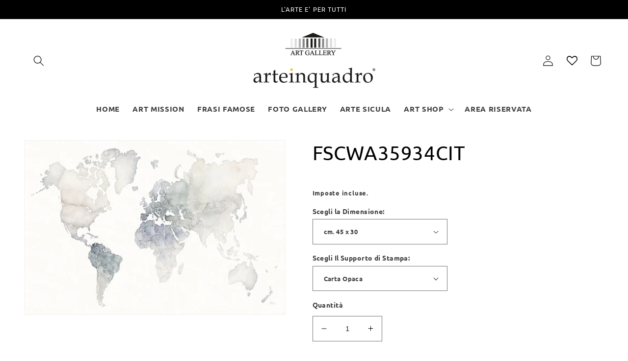

--- FILE ---
content_type: text/html; charset=utf-8
request_url: https://www.arteinquadro.it/products/fscwa35934cit
body_size: 44478
content:
<!doctype html>
<html class="no-js" lang="it">
  <head>
    <meta charset="utf-8">
    <meta http-equiv="X-UA-Compatible" content="IE=edge">
    <meta name="viewport" content="width=device-width,initial-scale=1">
    <meta name="theme-color" content="">
    <link rel="canonical" href="https://www.arteinquadro.it/products/fscwa35934cit">
    <link rel="preconnect" href="https://cdn.shopify.com" crossorigin><link rel="preconnect" href="https://fonts.shopifycdn.com" crossorigin><title>
      Quadri Moderni - Quadri Classici - Stampa e Ritocco Mano - ArteinQuadro Art Gallery
 &ndash; Arte in Quadro Art Gallery</title>

<!-- Avada Boost Sales Script -->

      


          
          
          
          
          
          
          
          
          
          <script>
            const AVADA_ENHANCEMENTS = {};
            AVADA_ENHANCEMENTS.contentProtection = false;
            AVADA_ENHANCEMENTS.hideCheckoutButon = false;
            AVADA_ENHANCEMENTS.cartSticky = false;
            AVADA_ENHANCEMENTS.multiplePixelStatus = false;
            AVADA_ENHANCEMENTS.inactiveStatus = false;
            AVADA_ENHANCEMENTS.cartButtonAnimationStatus = false;
            AVADA_ENHANCEMENTS.whatsappStatus = false;
            AVADA_ENHANCEMENTS.messengerStatus = false;
            AVADA_ENHANCEMENTS.livechatStatus = false;
          </script>






















      <script>
        const AVADA_CDT = {};
        AVADA_CDT.template = "product";
        AVADA_CDT.collections = [];
        
          AVADA_CDT.collections.push("265022079011");
        

        const AVADA_INVQTY = {};
        
          AVADA_INVQTY[39788809912355] = 0;
        
          AVADA_INVQTY[39788809945123] = 0;
        
          AVADA_INVQTY[39788809977891] = 0;
        
          AVADA_INVQTY[39788810010659] = 0;
        
          AVADA_INVQTY[39788810043427] = 0;
        
          AVADA_INVQTY[39788810076195] = 0;
        
          AVADA_INVQTY[39788810108963] = 0;
        
          AVADA_INVQTY[39788810141731] = 0;
        
          AVADA_INVQTY[39788810174499] = 0;
        
          AVADA_INVQTY[39788810207267] = 0;
        
          AVADA_INVQTY[39788810240035] = 0;
        
          AVADA_INVQTY[39788810272803] = 0;
        
          AVADA_INVQTY[39788810305571] = 0;
        
          AVADA_INVQTY[39788810338339] = 0;
        
          AVADA_INVQTY[39788810371107] = 0;
        
          AVADA_INVQTY[39788810403875] = 0;
        
          AVADA_INVQTY[39788810436643] = 0;
        
          AVADA_INVQTY[39788810469411] = 0;
        
          AVADA_INVQTY[39788810502179] = 0;
        
          AVADA_INVQTY[39788810534947] = 0;
        
          AVADA_INVQTY[39788810567715] = 0;
        
          AVADA_INVQTY[39788810600483] = 0;
        
          AVADA_INVQTY[39788810633251] = 0;
        
          AVADA_INVQTY[39788810666019] = 0;
        
          AVADA_INVQTY[39788810698787] = 0;
        
          AVADA_INVQTY[39788810731555] = 0;
        
          AVADA_INVQTY[39788810764323] = 0;
        
          AVADA_INVQTY[39788810797091] = 0;
        
          AVADA_INVQTY[39788810829859] = 0;
        
          AVADA_INVQTY[39788810862627] = 0;
        
          AVADA_INVQTY[39788810895395] = 0;
        
          AVADA_INVQTY[39788810928163] = 0;
        
          AVADA_INVQTY[39788810960931] = 0;
        
          AVADA_INVQTY[39788810993699] = 0;
        
          AVADA_INVQTY[39788811026467] = 0;
        
          AVADA_INVQTY[39788811059235] = 0;
        
          AVADA_INVQTY[39788811092003] = 0;
        
          AVADA_INVQTY[39788811124771] = 0;
        
          AVADA_INVQTY[39788811157539] = 0;
        
          AVADA_INVQTY[39788811190307] = 0;
        

        AVADA_CDT.cartitem = 0;
        AVADA_CDT.moneyformat = `<span class=hidden>{{ amount }}</span>`;
        AVADA_CDT.cartTotalPrice = 0;
        
        AVADA_CDT.selected_variant_id = 39788809912355;
        AVADA_CDT.product = {"id": 6717038821411,"title": "FSCWA35934CIT","handle": "fscwa35934cit","vendor": "ArteinQuadro",
            "type": "Stampe","tags": ["Città","Quadri Città e Cartine","Quadri Moderni","Stampe"],"price": 3000,"price_min": 3000,"price_max": 36000,
            "available": true,"price_varies": true,"compare_at_price": null,
            "compare_at_price_min": 0,"compare_at_price_max": 0,
            "compare_at_price_varies": false,"variants": [{"id":39788809912355,"title":"cm. 45 x 30 \/ Carta Opaca","option1":"cm. 45 x 30","option2":"Carta Opaca","option3":null,"sku":null,"requires_shipping":true,"taxable":false,"featured_image":{"id":30642603196451,"product_id":6717038821411,"position":1,"created_at":"2022-09-24T13:18:39+02:00","updated_at":"2022-09-24T13:18:39+02:00","alt":null,"width":600,"height":400,"src":"\/\/www.arteinquadro.it\/cdn\/shop\/products\/WA35934.jpg?v=1664018319","variant_ids":[39788809912355,39788809945123,39788809977891,39788810010659,39788810043427,39788810076195,39788810108963,39788810141731,39788810174499,39788810207267,39788810240035,39788810272803,39788810305571,39788810338339,39788810371107,39788810403875,39788810436643,39788810469411,39788810502179,39788810534947,39788810567715,39788810600483,39788810633251,39788810666019,39788810698787,39788810731555,39788810764323,39788810797091,39788810829859,39788810862627,39788810895395,39788810928163,39788810960931,39788810993699,39788811026467,39788811059235,39788811092003,39788811124771,39788811157539,39788811190307]},"available":true,"name":"FSCWA35934CIT - cm. 45 x 30 \/ Carta Opaca","public_title":"cm. 45 x 30 \/ Carta Opaca","options":["cm. 45 x 30","Carta Opaca"],"price":3000,"weight":0,"compare_at_price":null,"inventory_quantity":0,"inventory_management":"shopify","inventory_policy":"continue","barcode":null,"featured_media":{"alt":null,"id":23100753412131,"position":1,"preview_image":{"aspect_ratio":1.5,"height":400,"width":600,"src":"\/\/www.arteinquadro.it\/cdn\/shop\/products\/WA35934.jpg?v=1664018319"}},"requires_selling_plan":false,"selling_plan_allocations":[]},{"id":39788809945123,"title":"cm. 45 x 30 \/ Carta Semilucida","option1":"cm. 45 x 30","option2":"Carta Semilucida","option3":null,"sku":null,"requires_shipping":true,"taxable":false,"featured_image":{"id":30642603196451,"product_id":6717038821411,"position":1,"created_at":"2022-09-24T13:18:39+02:00","updated_at":"2022-09-24T13:18:39+02:00","alt":null,"width":600,"height":400,"src":"\/\/www.arteinquadro.it\/cdn\/shop\/products\/WA35934.jpg?v=1664018319","variant_ids":[39788809912355,39788809945123,39788809977891,39788810010659,39788810043427,39788810076195,39788810108963,39788810141731,39788810174499,39788810207267,39788810240035,39788810272803,39788810305571,39788810338339,39788810371107,39788810403875,39788810436643,39788810469411,39788810502179,39788810534947,39788810567715,39788810600483,39788810633251,39788810666019,39788810698787,39788810731555,39788810764323,39788810797091,39788810829859,39788810862627,39788810895395,39788810928163,39788810960931,39788810993699,39788811026467,39788811059235,39788811092003,39788811124771,39788811157539,39788811190307]},"available":true,"name":"FSCWA35934CIT - cm. 45 x 30 \/ Carta Semilucida","public_title":"cm. 45 x 30 \/ Carta Semilucida","options":["cm. 45 x 30","Carta Semilucida"],"price":3000,"weight":0,"compare_at_price":null,"inventory_quantity":0,"inventory_management":"shopify","inventory_policy":"continue","barcode":null,"featured_media":{"alt":null,"id":23100753412131,"position":1,"preview_image":{"aspect_ratio":1.5,"height":400,"width":600,"src":"\/\/www.arteinquadro.it\/cdn\/shop\/products\/WA35934.jpg?v=1664018319"}},"requires_selling_plan":false,"selling_plan_allocations":[]},{"id":39788809977891,"title":"cm. 45 x 30 \/ Tela Opaca - Arrotolata","option1":"cm. 45 x 30","option2":"Tela Opaca - Arrotolata","option3":null,"sku":null,"requires_shipping":true,"taxable":false,"featured_image":{"id":30642603196451,"product_id":6717038821411,"position":1,"created_at":"2022-09-24T13:18:39+02:00","updated_at":"2022-09-24T13:18:39+02:00","alt":null,"width":600,"height":400,"src":"\/\/www.arteinquadro.it\/cdn\/shop\/products\/WA35934.jpg?v=1664018319","variant_ids":[39788809912355,39788809945123,39788809977891,39788810010659,39788810043427,39788810076195,39788810108963,39788810141731,39788810174499,39788810207267,39788810240035,39788810272803,39788810305571,39788810338339,39788810371107,39788810403875,39788810436643,39788810469411,39788810502179,39788810534947,39788810567715,39788810600483,39788810633251,39788810666019,39788810698787,39788810731555,39788810764323,39788810797091,39788810829859,39788810862627,39788810895395,39788810928163,39788810960931,39788810993699,39788811026467,39788811059235,39788811092003,39788811124771,39788811157539,39788811190307]},"available":true,"name":"FSCWA35934CIT - cm. 45 x 30 \/ Tela Opaca - Arrotolata","public_title":"cm. 45 x 30 \/ Tela Opaca - Arrotolata","options":["cm. 45 x 30","Tela Opaca - Arrotolata"],"price":4000,"weight":0,"compare_at_price":null,"inventory_quantity":0,"inventory_management":"shopify","inventory_policy":"continue","barcode":null,"featured_media":{"alt":null,"id":23100753412131,"position":1,"preview_image":{"aspect_ratio":1.5,"height":400,"width":600,"src":"\/\/www.arteinquadro.it\/cdn\/shop\/products\/WA35934.jpg?v=1664018319"}},"requires_selling_plan":false,"selling_plan_allocations":[]},{"id":39788810010659,"title":"cm. 45 x 30 \/ Tela Semilucida - Arrotolata","option1":"cm. 45 x 30","option2":"Tela Semilucida - Arrotolata","option3":null,"sku":null,"requires_shipping":true,"taxable":false,"featured_image":{"id":30642603196451,"product_id":6717038821411,"position":1,"created_at":"2022-09-24T13:18:39+02:00","updated_at":"2022-09-24T13:18:39+02:00","alt":null,"width":600,"height":400,"src":"\/\/www.arteinquadro.it\/cdn\/shop\/products\/WA35934.jpg?v=1664018319","variant_ids":[39788809912355,39788809945123,39788809977891,39788810010659,39788810043427,39788810076195,39788810108963,39788810141731,39788810174499,39788810207267,39788810240035,39788810272803,39788810305571,39788810338339,39788810371107,39788810403875,39788810436643,39788810469411,39788810502179,39788810534947,39788810567715,39788810600483,39788810633251,39788810666019,39788810698787,39788810731555,39788810764323,39788810797091,39788810829859,39788810862627,39788810895395,39788810928163,39788810960931,39788810993699,39788811026467,39788811059235,39788811092003,39788811124771,39788811157539,39788811190307]},"available":true,"name":"FSCWA35934CIT - cm. 45 x 30 \/ Tela Semilucida - Arrotolata","public_title":"cm. 45 x 30 \/ Tela Semilucida - Arrotolata","options":["cm. 45 x 30","Tela Semilucida - Arrotolata"],"price":4000,"weight":1000,"compare_at_price":null,"inventory_quantity":0,"inventory_management":"shopify","inventory_policy":"continue","barcode":null,"featured_media":{"alt":null,"id":23100753412131,"position":1,"preview_image":{"aspect_ratio":1.5,"height":400,"width":600,"src":"\/\/www.arteinquadro.it\/cdn\/shop\/products\/WA35934.jpg?v=1664018319"}},"requires_selling_plan":false,"selling_plan_allocations":[]},{"id":39788810043427,"title":"cm. 45 x 30 \/ Tela a Rilievo Effetto Dipinto - Arrotolata","option1":"cm. 45 x 30","option2":"Tela a Rilievo Effetto Dipinto - Arrotolata","option3":null,"sku":null,"requires_shipping":true,"taxable":false,"featured_image":{"id":30642603196451,"product_id":6717038821411,"position":1,"created_at":"2022-09-24T13:18:39+02:00","updated_at":"2022-09-24T13:18:39+02:00","alt":null,"width":600,"height":400,"src":"\/\/www.arteinquadro.it\/cdn\/shop\/products\/WA35934.jpg?v=1664018319","variant_ids":[39788809912355,39788809945123,39788809977891,39788810010659,39788810043427,39788810076195,39788810108963,39788810141731,39788810174499,39788810207267,39788810240035,39788810272803,39788810305571,39788810338339,39788810371107,39788810403875,39788810436643,39788810469411,39788810502179,39788810534947,39788810567715,39788810600483,39788810633251,39788810666019,39788810698787,39788810731555,39788810764323,39788810797091,39788810829859,39788810862627,39788810895395,39788810928163,39788810960931,39788810993699,39788811026467,39788811059235,39788811092003,39788811124771,39788811157539,39788811190307]},"available":true,"name":"FSCWA35934CIT - cm. 45 x 30 \/ Tela a Rilievo Effetto Dipinto - Arrotolata","public_title":"cm. 45 x 30 \/ Tela a Rilievo Effetto Dipinto - Arrotolata","options":["cm. 45 x 30","Tela a Rilievo Effetto Dipinto - Arrotolata"],"price":4500,"weight":0,"compare_at_price":null,"inventory_quantity":0,"inventory_management":"shopify","inventory_policy":"continue","barcode":null,"featured_media":{"alt":null,"id":23100753412131,"position":1,"preview_image":{"aspect_ratio":1.5,"height":400,"width":600,"src":"\/\/www.arteinquadro.it\/cdn\/shop\/products\/WA35934.jpg?v=1664018319"}},"requires_selling_plan":false,"selling_plan_allocations":[]},{"id":39788810076195,"title":"cm. 45 x 30 \/ Quadro Ritoccato a Mano - Arrotolato","option1":"cm. 45 x 30","option2":"Quadro Ritoccato a Mano - Arrotolato","option3":null,"sku":null,"requires_shipping":true,"taxable":false,"featured_image":{"id":30642603196451,"product_id":6717038821411,"position":1,"created_at":"2022-09-24T13:18:39+02:00","updated_at":"2022-09-24T13:18:39+02:00","alt":null,"width":600,"height":400,"src":"\/\/www.arteinquadro.it\/cdn\/shop\/products\/WA35934.jpg?v=1664018319","variant_ids":[39788809912355,39788809945123,39788809977891,39788810010659,39788810043427,39788810076195,39788810108963,39788810141731,39788810174499,39788810207267,39788810240035,39788810272803,39788810305571,39788810338339,39788810371107,39788810403875,39788810436643,39788810469411,39788810502179,39788810534947,39788810567715,39788810600483,39788810633251,39788810666019,39788810698787,39788810731555,39788810764323,39788810797091,39788810829859,39788810862627,39788810895395,39788810928163,39788810960931,39788810993699,39788811026467,39788811059235,39788811092003,39788811124771,39788811157539,39788811190307]},"available":true,"name":"FSCWA35934CIT - cm. 45 x 30 \/ Quadro Ritoccato a Mano - Arrotolato","public_title":"cm. 45 x 30 \/ Quadro Ritoccato a Mano - Arrotolato","options":["cm. 45 x 30","Quadro Ritoccato a Mano - Arrotolato"],"price":8500,"weight":0,"compare_at_price":null,"inventory_quantity":0,"inventory_management":"shopify","inventory_policy":"continue","barcode":null,"featured_media":{"alt":null,"id":23100753412131,"position":1,"preview_image":{"aspect_ratio":1.5,"height":400,"width":600,"src":"\/\/www.arteinquadro.it\/cdn\/shop\/products\/WA35934.jpg?v=1664018319"}},"requires_selling_plan":false,"selling_plan_allocations":[]},{"id":39788810108963,"title":"cm. 45 x 30 \/ Tela Opaca - Intelaiata","option1":"cm. 45 x 30","option2":"Tela Opaca - Intelaiata","option3":null,"sku":null,"requires_shipping":true,"taxable":false,"featured_image":{"id":30642603196451,"product_id":6717038821411,"position":1,"created_at":"2022-09-24T13:18:39+02:00","updated_at":"2022-09-24T13:18:39+02:00","alt":null,"width":600,"height":400,"src":"\/\/www.arteinquadro.it\/cdn\/shop\/products\/WA35934.jpg?v=1664018319","variant_ids":[39788809912355,39788809945123,39788809977891,39788810010659,39788810043427,39788810076195,39788810108963,39788810141731,39788810174499,39788810207267,39788810240035,39788810272803,39788810305571,39788810338339,39788810371107,39788810403875,39788810436643,39788810469411,39788810502179,39788810534947,39788810567715,39788810600483,39788810633251,39788810666019,39788810698787,39788810731555,39788810764323,39788810797091,39788810829859,39788810862627,39788810895395,39788810928163,39788810960931,39788810993699,39788811026467,39788811059235,39788811092003,39788811124771,39788811157539,39788811190307]},"available":true,"name":"FSCWA35934CIT - cm. 45 x 30 \/ Tela Opaca - Intelaiata","public_title":"cm. 45 x 30 \/ Tela Opaca - Intelaiata","options":["cm. 45 x 30","Tela Opaca - Intelaiata"],"price":9000,"weight":0,"compare_at_price":null,"inventory_quantity":0,"inventory_management":"shopify","inventory_policy":"continue","barcode":null,"featured_media":{"alt":null,"id":23100753412131,"position":1,"preview_image":{"aspect_ratio":1.5,"height":400,"width":600,"src":"\/\/www.arteinquadro.it\/cdn\/shop\/products\/WA35934.jpg?v=1664018319"}},"requires_selling_plan":false,"selling_plan_allocations":[]},{"id":39788810141731,"title":"cm. 45 x 30 \/ Tela Semilucida - Intelaiata","option1":"cm. 45 x 30","option2":"Tela Semilucida - Intelaiata","option3":null,"sku":null,"requires_shipping":true,"taxable":false,"featured_image":{"id":30642603196451,"product_id":6717038821411,"position":1,"created_at":"2022-09-24T13:18:39+02:00","updated_at":"2022-09-24T13:18:39+02:00","alt":null,"width":600,"height":400,"src":"\/\/www.arteinquadro.it\/cdn\/shop\/products\/WA35934.jpg?v=1664018319","variant_ids":[39788809912355,39788809945123,39788809977891,39788810010659,39788810043427,39788810076195,39788810108963,39788810141731,39788810174499,39788810207267,39788810240035,39788810272803,39788810305571,39788810338339,39788810371107,39788810403875,39788810436643,39788810469411,39788810502179,39788810534947,39788810567715,39788810600483,39788810633251,39788810666019,39788810698787,39788810731555,39788810764323,39788810797091,39788810829859,39788810862627,39788810895395,39788810928163,39788810960931,39788810993699,39788811026467,39788811059235,39788811092003,39788811124771,39788811157539,39788811190307]},"available":true,"name":"FSCWA35934CIT - cm. 45 x 30 \/ Tela Semilucida - Intelaiata","public_title":"cm. 45 x 30 \/ Tela Semilucida - Intelaiata","options":["cm. 45 x 30","Tela Semilucida - Intelaiata"],"price":9000,"weight":0,"compare_at_price":null,"inventory_quantity":0,"inventory_management":"shopify","inventory_policy":"continue","barcode":null,"featured_media":{"alt":null,"id":23100753412131,"position":1,"preview_image":{"aspect_ratio":1.5,"height":400,"width":600,"src":"\/\/www.arteinquadro.it\/cdn\/shop\/products\/WA35934.jpg?v=1664018319"}},"requires_selling_plan":false,"selling_plan_allocations":[]},{"id":39788810174499,"title":"cm. 45 x 30 \/ Tela a Rilievo Effetto Dipinto - Intelaiata","option1":"cm. 45 x 30","option2":"Tela a Rilievo Effetto Dipinto - Intelaiata","option3":null,"sku":null,"requires_shipping":true,"taxable":false,"featured_image":{"id":30642603196451,"product_id":6717038821411,"position":1,"created_at":"2022-09-24T13:18:39+02:00","updated_at":"2022-09-24T13:18:39+02:00","alt":null,"width":600,"height":400,"src":"\/\/www.arteinquadro.it\/cdn\/shop\/products\/WA35934.jpg?v=1664018319","variant_ids":[39788809912355,39788809945123,39788809977891,39788810010659,39788810043427,39788810076195,39788810108963,39788810141731,39788810174499,39788810207267,39788810240035,39788810272803,39788810305571,39788810338339,39788810371107,39788810403875,39788810436643,39788810469411,39788810502179,39788810534947,39788810567715,39788810600483,39788810633251,39788810666019,39788810698787,39788810731555,39788810764323,39788810797091,39788810829859,39788810862627,39788810895395,39788810928163,39788810960931,39788810993699,39788811026467,39788811059235,39788811092003,39788811124771,39788811157539,39788811190307]},"available":true,"name":"FSCWA35934CIT - cm. 45 x 30 \/ Tela a Rilievo Effetto Dipinto - Intelaiata","public_title":"cm. 45 x 30 \/ Tela a Rilievo Effetto Dipinto - Intelaiata","options":["cm. 45 x 30","Tela a Rilievo Effetto Dipinto - Intelaiata"],"price":9500,"weight":0,"compare_at_price":null,"inventory_quantity":0,"inventory_management":"shopify","inventory_policy":"continue","barcode":null,"featured_media":{"alt":null,"id":23100753412131,"position":1,"preview_image":{"aspect_ratio":1.5,"height":400,"width":600,"src":"\/\/www.arteinquadro.it\/cdn\/shop\/products\/WA35934.jpg?v=1664018319"}},"requires_selling_plan":false,"selling_plan_allocations":[]},{"id":39788810207267,"title":"cm. 45 x 30 \/ Quadro Ritoccato a Mano - Intelaiato","option1":"cm. 45 x 30","option2":"Quadro Ritoccato a Mano - Intelaiato","option3":null,"sku":null,"requires_shipping":true,"taxable":false,"featured_image":{"id":30642603196451,"product_id":6717038821411,"position":1,"created_at":"2022-09-24T13:18:39+02:00","updated_at":"2022-09-24T13:18:39+02:00","alt":null,"width":600,"height":400,"src":"\/\/www.arteinquadro.it\/cdn\/shop\/products\/WA35934.jpg?v=1664018319","variant_ids":[39788809912355,39788809945123,39788809977891,39788810010659,39788810043427,39788810076195,39788810108963,39788810141731,39788810174499,39788810207267,39788810240035,39788810272803,39788810305571,39788810338339,39788810371107,39788810403875,39788810436643,39788810469411,39788810502179,39788810534947,39788810567715,39788810600483,39788810633251,39788810666019,39788810698787,39788810731555,39788810764323,39788810797091,39788810829859,39788810862627,39788810895395,39788810928163,39788810960931,39788810993699,39788811026467,39788811059235,39788811092003,39788811124771,39788811157539,39788811190307]},"available":true,"name":"FSCWA35934CIT - cm. 45 x 30 \/ Quadro Ritoccato a Mano - Intelaiato","public_title":"cm. 45 x 30 \/ Quadro Ritoccato a Mano - Intelaiato","options":["cm. 45 x 30","Quadro Ritoccato a Mano - Intelaiato"],"price":13500,"weight":0,"compare_at_price":null,"inventory_quantity":0,"inventory_management":"shopify","inventory_policy":"continue","barcode":null,"featured_media":{"alt":null,"id":23100753412131,"position":1,"preview_image":{"aspect_ratio":1.5,"height":400,"width":600,"src":"\/\/www.arteinquadro.it\/cdn\/shop\/products\/WA35934.jpg?v=1664018319"}},"requires_selling_plan":false,"selling_plan_allocations":[]},{"id":39788810240035,"title":"cm. 75 x 50 \/ Carta Opaca","option1":"cm. 75 x 50","option2":"Carta Opaca","option3":null,"sku":null,"requires_shipping":true,"taxable":false,"featured_image":{"id":30642603196451,"product_id":6717038821411,"position":1,"created_at":"2022-09-24T13:18:39+02:00","updated_at":"2022-09-24T13:18:39+02:00","alt":null,"width":600,"height":400,"src":"\/\/www.arteinquadro.it\/cdn\/shop\/products\/WA35934.jpg?v=1664018319","variant_ids":[39788809912355,39788809945123,39788809977891,39788810010659,39788810043427,39788810076195,39788810108963,39788810141731,39788810174499,39788810207267,39788810240035,39788810272803,39788810305571,39788810338339,39788810371107,39788810403875,39788810436643,39788810469411,39788810502179,39788810534947,39788810567715,39788810600483,39788810633251,39788810666019,39788810698787,39788810731555,39788810764323,39788810797091,39788810829859,39788810862627,39788810895395,39788810928163,39788810960931,39788810993699,39788811026467,39788811059235,39788811092003,39788811124771,39788811157539,39788811190307]},"available":true,"name":"FSCWA35934CIT - cm. 75 x 50 \/ Carta Opaca","public_title":"cm. 75 x 50 \/ Carta Opaca","options":["cm. 75 x 50","Carta Opaca"],"price":4500,"weight":0,"compare_at_price":null,"inventory_quantity":0,"inventory_management":"shopify","inventory_policy":"continue","barcode":null,"featured_media":{"alt":null,"id":23100753412131,"position":1,"preview_image":{"aspect_ratio":1.5,"height":400,"width":600,"src":"\/\/www.arteinquadro.it\/cdn\/shop\/products\/WA35934.jpg?v=1664018319"}},"requires_selling_plan":false,"selling_plan_allocations":[]},{"id":39788810272803,"title":"cm. 75 x 50 \/ Carta Semilucida","option1":"cm. 75 x 50","option2":"Carta Semilucida","option3":null,"sku":null,"requires_shipping":true,"taxable":false,"featured_image":{"id":30642603196451,"product_id":6717038821411,"position":1,"created_at":"2022-09-24T13:18:39+02:00","updated_at":"2022-09-24T13:18:39+02:00","alt":null,"width":600,"height":400,"src":"\/\/www.arteinquadro.it\/cdn\/shop\/products\/WA35934.jpg?v=1664018319","variant_ids":[39788809912355,39788809945123,39788809977891,39788810010659,39788810043427,39788810076195,39788810108963,39788810141731,39788810174499,39788810207267,39788810240035,39788810272803,39788810305571,39788810338339,39788810371107,39788810403875,39788810436643,39788810469411,39788810502179,39788810534947,39788810567715,39788810600483,39788810633251,39788810666019,39788810698787,39788810731555,39788810764323,39788810797091,39788810829859,39788810862627,39788810895395,39788810928163,39788810960931,39788810993699,39788811026467,39788811059235,39788811092003,39788811124771,39788811157539,39788811190307]},"available":true,"name":"FSCWA35934CIT - cm. 75 x 50 \/ Carta Semilucida","public_title":"cm. 75 x 50 \/ Carta Semilucida","options":["cm. 75 x 50","Carta Semilucida"],"price":4500,"weight":0,"compare_at_price":null,"inventory_quantity":0,"inventory_management":"shopify","inventory_policy":"continue","barcode":null,"featured_media":{"alt":null,"id":23100753412131,"position":1,"preview_image":{"aspect_ratio":1.5,"height":400,"width":600,"src":"\/\/www.arteinquadro.it\/cdn\/shop\/products\/WA35934.jpg?v=1664018319"}},"requires_selling_plan":false,"selling_plan_allocations":[]},{"id":39788810305571,"title":"cm. 75 x 50 \/ Tela Opaca - Arrotolata","option1":"cm. 75 x 50","option2":"Tela Opaca - Arrotolata","option3":null,"sku":null,"requires_shipping":true,"taxable":false,"featured_image":{"id":30642603196451,"product_id":6717038821411,"position":1,"created_at":"2022-09-24T13:18:39+02:00","updated_at":"2022-09-24T13:18:39+02:00","alt":null,"width":600,"height":400,"src":"\/\/www.arteinquadro.it\/cdn\/shop\/products\/WA35934.jpg?v=1664018319","variant_ids":[39788809912355,39788809945123,39788809977891,39788810010659,39788810043427,39788810076195,39788810108963,39788810141731,39788810174499,39788810207267,39788810240035,39788810272803,39788810305571,39788810338339,39788810371107,39788810403875,39788810436643,39788810469411,39788810502179,39788810534947,39788810567715,39788810600483,39788810633251,39788810666019,39788810698787,39788810731555,39788810764323,39788810797091,39788810829859,39788810862627,39788810895395,39788810928163,39788810960931,39788810993699,39788811026467,39788811059235,39788811092003,39788811124771,39788811157539,39788811190307]},"available":true,"name":"FSCWA35934CIT - cm. 75 x 50 \/ Tela Opaca - Arrotolata","public_title":"cm. 75 x 50 \/ Tela Opaca - Arrotolata","options":["cm. 75 x 50","Tela Opaca - Arrotolata"],"price":7500,"weight":0,"compare_at_price":null,"inventory_quantity":0,"inventory_management":"shopify","inventory_policy":"continue","barcode":null,"featured_media":{"alt":null,"id":23100753412131,"position":1,"preview_image":{"aspect_ratio":1.5,"height":400,"width":600,"src":"\/\/www.arteinquadro.it\/cdn\/shop\/products\/WA35934.jpg?v=1664018319"}},"requires_selling_plan":false,"selling_plan_allocations":[]},{"id":39788810338339,"title":"cm. 75 x 50 \/ Tela Semilucida - Arrotolata","option1":"cm. 75 x 50","option2":"Tela Semilucida - Arrotolata","option3":null,"sku":null,"requires_shipping":true,"taxable":false,"featured_image":{"id":30642603196451,"product_id":6717038821411,"position":1,"created_at":"2022-09-24T13:18:39+02:00","updated_at":"2022-09-24T13:18:39+02:00","alt":null,"width":600,"height":400,"src":"\/\/www.arteinquadro.it\/cdn\/shop\/products\/WA35934.jpg?v=1664018319","variant_ids":[39788809912355,39788809945123,39788809977891,39788810010659,39788810043427,39788810076195,39788810108963,39788810141731,39788810174499,39788810207267,39788810240035,39788810272803,39788810305571,39788810338339,39788810371107,39788810403875,39788810436643,39788810469411,39788810502179,39788810534947,39788810567715,39788810600483,39788810633251,39788810666019,39788810698787,39788810731555,39788810764323,39788810797091,39788810829859,39788810862627,39788810895395,39788810928163,39788810960931,39788810993699,39788811026467,39788811059235,39788811092003,39788811124771,39788811157539,39788811190307]},"available":true,"name":"FSCWA35934CIT - cm. 75 x 50 \/ Tela Semilucida - Arrotolata","public_title":"cm. 75 x 50 \/ Tela Semilucida - Arrotolata","options":["cm. 75 x 50","Tela Semilucida - Arrotolata"],"price":7500,"weight":0,"compare_at_price":null,"inventory_quantity":0,"inventory_management":"shopify","inventory_policy":"continue","barcode":null,"featured_media":{"alt":null,"id":23100753412131,"position":1,"preview_image":{"aspect_ratio":1.5,"height":400,"width":600,"src":"\/\/www.arteinquadro.it\/cdn\/shop\/products\/WA35934.jpg?v=1664018319"}},"requires_selling_plan":false,"selling_plan_allocations":[]},{"id":39788810371107,"title":"cm. 75 x 50 \/ Tela a Rilievo Effetto Dipinto - Arrotolata","option1":"cm. 75 x 50","option2":"Tela a Rilievo Effetto Dipinto - Arrotolata","option3":null,"sku":null,"requires_shipping":true,"taxable":false,"featured_image":{"id":30642603196451,"product_id":6717038821411,"position":1,"created_at":"2022-09-24T13:18:39+02:00","updated_at":"2022-09-24T13:18:39+02:00","alt":null,"width":600,"height":400,"src":"\/\/www.arteinquadro.it\/cdn\/shop\/products\/WA35934.jpg?v=1664018319","variant_ids":[39788809912355,39788809945123,39788809977891,39788810010659,39788810043427,39788810076195,39788810108963,39788810141731,39788810174499,39788810207267,39788810240035,39788810272803,39788810305571,39788810338339,39788810371107,39788810403875,39788810436643,39788810469411,39788810502179,39788810534947,39788810567715,39788810600483,39788810633251,39788810666019,39788810698787,39788810731555,39788810764323,39788810797091,39788810829859,39788810862627,39788810895395,39788810928163,39788810960931,39788810993699,39788811026467,39788811059235,39788811092003,39788811124771,39788811157539,39788811190307]},"available":true,"name":"FSCWA35934CIT - cm. 75 x 50 \/ Tela a Rilievo Effetto Dipinto - Arrotolata","public_title":"cm. 75 x 50 \/ Tela a Rilievo Effetto Dipinto - Arrotolata","options":["cm. 75 x 50","Tela a Rilievo Effetto Dipinto - Arrotolata"],"price":8500,"weight":0,"compare_at_price":null,"inventory_quantity":0,"inventory_management":"shopify","inventory_policy":"continue","barcode":null,"featured_media":{"alt":null,"id":23100753412131,"position":1,"preview_image":{"aspect_ratio":1.5,"height":400,"width":600,"src":"\/\/www.arteinquadro.it\/cdn\/shop\/products\/WA35934.jpg?v=1664018319"}},"requires_selling_plan":false,"selling_plan_allocations":[]},{"id":39788810403875,"title":"cm. 75 x 50 \/ Quadro Ritoccato a Mano - Arrotolato","option1":"cm. 75 x 50","option2":"Quadro Ritoccato a Mano - Arrotolato","option3":null,"sku":null,"requires_shipping":true,"taxable":false,"featured_image":{"id":30642603196451,"product_id":6717038821411,"position":1,"created_at":"2022-09-24T13:18:39+02:00","updated_at":"2022-09-24T13:18:39+02:00","alt":null,"width":600,"height":400,"src":"\/\/www.arteinquadro.it\/cdn\/shop\/products\/WA35934.jpg?v=1664018319","variant_ids":[39788809912355,39788809945123,39788809977891,39788810010659,39788810043427,39788810076195,39788810108963,39788810141731,39788810174499,39788810207267,39788810240035,39788810272803,39788810305571,39788810338339,39788810371107,39788810403875,39788810436643,39788810469411,39788810502179,39788810534947,39788810567715,39788810600483,39788810633251,39788810666019,39788810698787,39788810731555,39788810764323,39788810797091,39788810829859,39788810862627,39788810895395,39788810928163,39788810960931,39788810993699,39788811026467,39788811059235,39788811092003,39788811124771,39788811157539,39788811190307]},"available":true,"name":"FSCWA35934CIT - cm. 75 x 50 \/ Quadro Ritoccato a Mano - Arrotolato","public_title":"cm. 75 x 50 \/ Quadro Ritoccato a Mano - Arrotolato","options":["cm. 75 x 50","Quadro Ritoccato a Mano - Arrotolato"],"price":14000,"weight":0,"compare_at_price":null,"inventory_quantity":0,"inventory_management":"shopify","inventory_policy":"continue","barcode":null,"featured_media":{"alt":null,"id":23100753412131,"position":1,"preview_image":{"aspect_ratio":1.5,"height":400,"width":600,"src":"\/\/www.arteinquadro.it\/cdn\/shop\/products\/WA35934.jpg?v=1664018319"}},"requires_selling_plan":false,"selling_plan_allocations":[]},{"id":39788810436643,"title":"cm. 75 x 50 \/ Tela Opaca - Intelaiata","option1":"cm. 75 x 50","option2":"Tela Opaca - Intelaiata","option3":null,"sku":null,"requires_shipping":true,"taxable":false,"featured_image":{"id":30642603196451,"product_id":6717038821411,"position":1,"created_at":"2022-09-24T13:18:39+02:00","updated_at":"2022-09-24T13:18:39+02:00","alt":null,"width":600,"height":400,"src":"\/\/www.arteinquadro.it\/cdn\/shop\/products\/WA35934.jpg?v=1664018319","variant_ids":[39788809912355,39788809945123,39788809977891,39788810010659,39788810043427,39788810076195,39788810108963,39788810141731,39788810174499,39788810207267,39788810240035,39788810272803,39788810305571,39788810338339,39788810371107,39788810403875,39788810436643,39788810469411,39788810502179,39788810534947,39788810567715,39788810600483,39788810633251,39788810666019,39788810698787,39788810731555,39788810764323,39788810797091,39788810829859,39788810862627,39788810895395,39788810928163,39788810960931,39788810993699,39788811026467,39788811059235,39788811092003,39788811124771,39788811157539,39788811190307]},"available":true,"name":"FSCWA35934CIT - cm. 75 x 50 \/ Tela Opaca - Intelaiata","public_title":"cm. 75 x 50 \/ Tela Opaca - Intelaiata","options":["cm. 75 x 50","Tela Opaca - Intelaiata"],"price":14500,"weight":0,"compare_at_price":null,"inventory_quantity":0,"inventory_management":"shopify","inventory_policy":"continue","barcode":null,"featured_media":{"alt":null,"id":23100753412131,"position":1,"preview_image":{"aspect_ratio":1.5,"height":400,"width":600,"src":"\/\/www.arteinquadro.it\/cdn\/shop\/products\/WA35934.jpg?v=1664018319"}},"requires_selling_plan":false,"selling_plan_allocations":[]},{"id":39788810469411,"title":"cm. 75 x 50 \/ Tela Semilucida - Intelaiata","option1":"cm. 75 x 50","option2":"Tela Semilucida - Intelaiata","option3":null,"sku":null,"requires_shipping":true,"taxable":false,"featured_image":{"id":30642603196451,"product_id":6717038821411,"position":1,"created_at":"2022-09-24T13:18:39+02:00","updated_at":"2022-09-24T13:18:39+02:00","alt":null,"width":600,"height":400,"src":"\/\/www.arteinquadro.it\/cdn\/shop\/products\/WA35934.jpg?v=1664018319","variant_ids":[39788809912355,39788809945123,39788809977891,39788810010659,39788810043427,39788810076195,39788810108963,39788810141731,39788810174499,39788810207267,39788810240035,39788810272803,39788810305571,39788810338339,39788810371107,39788810403875,39788810436643,39788810469411,39788810502179,39788810534947,39788810567715,39788810600483,39788810633251,39788810666019,39788810698787,39788810731555,39788810764323,39788810797091,39788810829859,39788810862627,39788810895395,39788810928163,39788810960931,39788810993699,39788811026467,39788811059235,39788811092003,39788811124771,39788811157539,39788811190307]},"available":true,"name":"FSCWA35934CIT - cm. 75 x 50 \/ Tela Semilucida - Intelaiata","public_title":"cm. 75 x 50 \/ Tela Semilucida - Intelaiata","options":["cm. 75 x 50","Tela Semilucida - Intelaiata"],"price":14500,"weight":0,"compare_at_price":null,"inventory_quantity":0,"inventory_management":"shopify","inventory_policy":"continue","barcode":null,"featured_media":{"alt":null,"id":23100753412131,"position":1,"preview_image":{"aspect_ratio":1.5,"height":400,"width":600,"src":"\/\/www.arteinquadro.it\/cdn\/shop\/products\/WA35934.jpg?v=1664018319"}},"requires_selling_plan":false,"selling_plan_allocations":[]},{"id":39788810502179,"title":"cm. 75 x 50 \/ Tela a Rilievo Effetto Dipinto - Intelaiata","option1":"cm. 75 x 50","option2":"Tela a Rilievo Effetto Dipinto - Intelaiata","option3":null,"sku":null,"requires_shipping":true,"taxable":false,"featured_image":{"id":30642603196451,"product_id":6717038821411,"position":1,"created_at":"2022-09-24T13:18:39+02:00","updated_at":"2022-09-24T13:18:39+02:00","alt":null,"width":600,"height":400,"src":"\/\/www.arteinquadro.it\/cdn\/shop\/products\/WA35934.jpg?v=1664018319","variant_ids":[39788809912355,39788809945123,39788809977891,39788810010659,39788810043427,39788810076195,39788810108963,39788810141731,39788810174499,39788810207267,39788810240035,39788810272803,39788810305571,39788810338339,39788810371107,39788810403875,39788810436643,39788810469411,39788810502179,39788810534947,39788810567715,39788810600483,39788810633251,39788810666019,39788810698787,39788810731555,39788810764323,39788810797091,39788810829859,39788810862627,39788810895395,39788810928163,39788810960931,39788810993699,39788811026467,39788811059235,39788811092003,39788811124771,39788811157539,39788811190307]},"available":true,"name":"FSCWA35934CIT - cm. 75 x 50 \/ Tela a Rilievo Effetto Dipinto - Intelaiata","public_title":"cm. 75 x 50 \/ Tela a Rilievo Effetto Dipinto - Intelaiata","options":["cm. 75 x 50","Tela a Rilievo Effetto Dipinto - Intelaiata"],"price":15500,"weight":0,"compare_at_price":null,"inventory_quantity":0,"inventory_management":"shopify","inventory_policy":"continue","barcode":null,"featured_media":{"alt":null,"id":23100753412131,"position":1,"preview_image":{"aspect_ratio":1.5,"height":400,"width":600,"src":"\/\/www.arteinquadro.it\/cdn\/shop\/products\/WA35934.jpg?v=1664018319"}},"requires_selling_plan":false,"selling_plan_allocations":[]},{"id":39788810534947,"title":"cm. 75 x 50 \/ Quadro Ritoccato a Mano - Intelaiato","option1":"cm. 75 x 50","option2":"Quadro Ritoccato a Mano - Intelaiato","option3":null,"sku":null,"requires_shipping":true,"taxable":false,"featured_image":{"id":30642603196451,"product_id":6717038821411,"position":1,"created_at":"2022-09-24T13:18:39+02:00","updated_at":"2022-09-24T13:18:39+02:00","alt":null,"width":600,"height":400,"src":"\/\/www.arteinquadro.it\/cdn\/shop\/products\/WA35934.jpg?v=1664018319","variant_ids":[39788809912355,39788809945123,39788809977891,39788810010659,39788810043427,39788810076195,39788810108963,39788810141731,39788810174499,39788810207267,39788810240035,39788810272803,39788810305571,39788810338339,39788810371107,39788810403875,39788810436643,39788810469411,39788810502179,39788810534947,39788810567715,39788810600483,39788810633251,39788810666019,39788810698787,39788810731555,39788810764323,39788810797091,39788810829859,39788810862627,39788810895395,39788810928163,39788810960931,39788810993699,39788811026467,39788811059235,39788811092003,39788811124771,39788811157539,39788811190307]},"available":true,"name":"FSCWA35934CIT - cm. 75 x 50 \/ Quadro Ritoccato a Mano - Intelaiato","public_title":"cm. 75 x 50 \/ Quadro Ritoccato a Mano - Intelaiato","options":["cm. 75 x 50","Quadro Ritoccato a Mano - Intelaiato"],"price":21000,"weight":0,"compare_at_price":null,"inventory_quantity":0,"inventory_management":"shopify","inventory_policy":"continue","barcode":null,"featured_media":{"alt":null,"id":23100753412131,"position":1,"preview_image":{"aspect_ratio":1.5,"height":400,"width":600,"src":"\/\/www.arteinquadro.it\/cdn\/shop\/products\/WA35934.jpg?v=1664018319"}},"requires_selling_plan":false,"selling_plan_allocations":[]},{"id":39788810567715,"title":"cm. 104 x 70 \/ Carta Opaca","option1":"cm. 104 x 70","option2":"Carta Opaca","option3":null,"sku":null,"requires_shipping":true,"taxable":false,"featured_image":{"id":30642603196451,"product_id":6717038821411,"position":1,"created_at":"2022-09-24T13:18:39+02:00","updated_at":"2022-09-24T13:18:39+02:00","alt":null,"width":600,"height":400,"src":"\/\/www.arteinquadro.it\/cdn\/shop\/products\/WA35934.jpg?v=1664018319","variant_ids":[39788809912355,39788809945123,39788809977891,39788810010659,39788810043427,39788810076195,39788810108963,39788810141731,39788810174499,39788810207267,39788810240035,39788810272803,39788810305571,39788810338339,39788810371107,39788810403875,39788810436643,39788810469411,39788810502179,39788810534947,39788810567715,39788810600483,39788810633251,39788810666019,39788810698787,39788810731555,39788810764323,39788810797091,39788810829859,39788810862627,39788810895395,39788810928163,39788810960931,39788810993699,39788811026467,39788811059235,39788811092003,39788811124771,39788811157539,39788811190307]},"available":true,"name":"FSCWA35934CIT - cm. 104 x 70 \/ Carta Opaca","public_title":"cm. 104 x 70 \/ Carta Opaca","options":["cm. 104 x 70","Carta Opaca"],"price":6500,"weight":0,"compare_at_price":null,"inventory_quantity":0,"inventory_management":"shopify","inventory_policy":"continue","barcode":null,"featured_media":{"alt":null,"id":23100753412131,"position":1,"preview_image":{"aspect_ratio":1.5,"height":400,"width":600,"src":"\/\/www.arteinquadro.it\/cdn\/shop\/products\/WA35934.jpg?v=1664018319"}},"requires_selling_plan":false,"selling_plan_allocations":[]},{"id":39788810600483,"title":"cm. 104 x 70 \/ Carta Semilucida","option1":"cm. 104 x 70","option2":"Carta Semilucida","option3":null,"sku":null,"requires_shipping":true,"taxable":false,"featured_image":{"id":30642603196451,"product_id":6717038821411,"position":1,"created_at":"2022-09-24T13:18:39+02:00","updated_at":"2022-09-24T13:18:39+02:00","alt":null,"width":600,"height":400,"src":"\/\/www.arteinquadro.it\/cdn\/shop\/products\/WA35934.jpg?v=1664018319","variant_ids":[39788809912355,39788809945123,39788809977891,39788810010659,39788810043427,39788810076195,39788810108963,39788810141731,39788810174499,39788810207267,39788810240035,39788810272803,39788810305571,39788810338339,39788810371107,39788810403875,39788810436643,39788810469411,39788810502179,39788810534947,39788810567715,39788810600483,39788810633251,39788810666019,39788810698787,39788810731555,39788810764323,39788810797091,39788810829859,39788810862627,39788810895395,39788810928163,39788810960931,39788810993699,39788811026467,39788811059235,39788811092003,39788811124771,39788811157539,39788811190307]},"available":true,"name":"FSCWA35934CIT - cm. 104 x 70 \/ Carta Semilucida","public_title":"cm. 104 x 70 \/ Carta Semilucida","options":["cm. 104 x 70","Carta Semilucida"],"price":6500,"weight":0,"compare_at_price":null,"inventory_quantity":0,"inventory_management":"shopify","inventory_policy":"continue","barcode":null,"featured_media":{"alt":null,"id":23100753412131,"position":1,"preview_image":{"aspect_ratio":1.5,"height":400,"width":600,"src":"\/\/www.arteinquadro.it\/cdn\/shop\/products\/WA35934.jpg?v=1664018319"}},"requires_selling_plan":false,"selling_plan_allocations":[]},{"id":39788810633251,"title":"cm. 104 x 70 \/ Tela Opaca - Arrotolata","option1":"cm. 104 x 70","option2":"Tela Opaca - Arrotolata","option3":null,"sku":null,"requires_shipping":true,"taxable":false,"featured_image":{"id":30642603196451,"product_id":6717038821411,"position":1,"created_at":"2022-09-24T13:18:39+02:00","updated_at":"2022-09-24T13:18:39+02:00","alt":null,"width":600,"height":400,"src":"\/\/www.arteinquadro.it\/cdn\/shop\/products\/WA35934.jpg?v=1664018319","variant_ids":[39788809912355,39788809945123,39788809977891,39788810010659,39788810043427,39788810076195,39788810108963,39788810141731,39788810174499,39788810207267,39788810240035,39788810272803,39788810305571,39788810338339,39788810371107,39788810403875,39788810436643,39788810469411,39788810502179,39788810534947,39788810567715,39788810600483,39788810633251,39788810666019,39788810698787,39788810731555,39788810764323,39788810797091,39788810829859,39788810862627,39788810895395,39788810928163,39788810960931,39788810993699,39788811026467,39788811059235,39788811092003,39788811124771,39788811157539,39788811190307]},"available":true,"name":"FSCWA35934CIT - cm. 104 x 70 \/ Tela Opaca - Arrotolata","public_title":"cm. 104 x 70 \/ Tela Opaca - Arrotolata","options":["cm. 104 x 70","Tela Opaca - Arrotolata"],"price":12000,"weight":0,"compare_at_price":null,"inventory_quantity":0,"inventory_management":"shopify","inventory_policy":"continue","barcode":null,"featured_media":{"alt":null,"id":23100753412131,"position":1,"preview_image":{"aspect_ratio":1.5,"height":400,"width":600,"src":"\/\/www.arteinquadro.it\/cdn\/shop\/products\/WA35934.jpg?v=1664018319"}},"requires_selling_plan":false,"selling_plan_allocations":[]},{"id":39788810666019,"title":"cm. 104 x 70 \/ Tela Semilucida - Arrotolata","option1":"cm. 104 x 70","option2":"Tela Semilucida - Arrotolata","option3":null,"sku":null,"requires_shipping":true,"taxable":false,"featured_image":{"id":30642603196451,"product_id":6717038821411,"position":1,"created_at":"2022-09-24T13:18:39+02:00","updated_at":"2022-09-24T13:18:39+02:00","alt":null,"width":600,"height":400,"src":"\/\/www.arteinquadro.it\/cdn\/shop\/products\/WA35934.jpg?v=1664018319","variant_ids":[39788809912355,39788809945123,39788809977891,39788810010659,39788810043427,39788810076195,39788810108963,39788810141731,39788810174499,39788810207267,39788810240035,39788810272803,39788810305571,39788810338339,39788810371107,39788810403875,39788810436643,39788810469411,39788810502179,39788810534947,39788810567715,39788810600483,39788810633251,39788810666019,39788810698787,39788810731555,39788810764323,39788810797091,39788810829859,39788810862627,39788810895395,39788810928163,39788810960931,39788810993699,39788811026467,39788811059235,39788811092003,39788811124771,39788811157539,39788811190307]},"available":true,"name":"FSCWA35934CIT - cm. 104 x 70 \/ Tela Semilucida - Arrotolata","public_title":"cm. 104 x 70 \/ Tela Semilucida - Arrotolata","options":["cm. 104 x 70","Tela Semilucida - Arrotolata"],"price":12000,"weight":0,"compare_at_price":null,"inventory_quantity":0,"inventory_management":"shopify","inventory_policy":"continue","barcode":null,"featured_media":{"alt":null,"id":23100753412131,"position":1,"preview_image":{"aspect_ratio":1.5,"height":400,"width":600,"src":"\/\/www.arteinquadro.it\/cdn\/shop\/products\/WA35934.jpg?v=1664018319"}},"requires_selling_plan":false,"selling_plan_allocations":[]},{"id":39788810698787,"title":"cm. 104 x 70 \/ Tela a Rilievo Effetto Dipinto - Arrotolata","option1":"cm. 104 x 70","option2":"Tela a Rilievo Effetto Dipinto - Arrotolata","option3":null,"sku":null,"requires_shipping":true,"taxable":false,"featured_image":{"id":30642603196451,"product_id":6717038821411,"position":1,"created_at":"2022-09-24T13:18:39+02:00","updated_at":"2022-09-24T13:18:39+02:00","alt":null,"width":600,"height":400,"src":"\/\/www.arteinquadro.it\/cdn\/shop\/products\/WA35934.jpg?v=1664018319","variant_ids":[39788809912355,39788809945123,39788809977891,39788810010659,39788810043427,39788810076195,39788810108963,39788810141731,39788810174499,39788810207267,39788810240035,39788810272803,39788810305571,39788810338339,39788810371107,39788810403875,39788810436643,39788810469411,39788810502179,39788810534947,39788810567715,39788810600483,39788810633251,39788810666019,39788810698787,39788810731555,39788810764323,39788810797091,39788810829859,39788810862627,39788810895395,39788810928163,39788810960931,39788810993699,39788811026467,39788811059235,39788811092003,39788811124771,39788811157539,39788811190307]},"available":true,"name":"FSCWA35934CIT - cm. 104 x 70 \/ Tela a Rilievo Effetto Dipinto - Arrotolata","public_title":"cm. 104 x 70 \/ Tela a Rilievo Effetto Dipinto - Arrotolata","options":["cm. 104 x 70","Tela a Rilievo Effetto Dipinto - Arrotolata"],"price":14000,"weight":0,"compare_at_price":null,"inventory_quantity":0,"inventory_management":"shopify","inventory_policy":"continue","barcode":null,"featured_media":{"alt":null,"id":23100753412131,"position":1,"preview_image":{"aspect_ratio":1.5,"height":400,"width":600,"src":"\/\/www.arteinquadro.it\/cdn\/shop\/products\/WA35934.jpg?v=1664018319"}},"requires_selling_plan":false,"selling_plan_allocations":[]},{"id":39788810731555,"title":"cm. 104 x 70 \/ Quadro Ritoccato a Mano - Arrotolato","option1":"cm. 104 x 70","option2":"Quadro Ritoccato a Mano - Arrotolato","option3":null,"sku":null,"requires_shipping":true,"taxable":false,"featured_image":{"id":30642603196451,"product_id":6717038821411,"position":1,"created_at":"2022-09-24T13:18:39+02:00","updated_at":"2022-09-24T13:18:39+02:00","alt":null,"width":600,"height":400,"src":"\/\/www.arteinquadro.it\/cdn\/shop\/products\/WA35934.jpg?v=1664018319","variant_ids":[39788809912355,39788809945123,39788809977891,39788810010659,39788810043427,39788810076195,39788810108963,39788810141731,39788810174499,39788810207267,39788810240035,39788810272803,39788810305571,39788810338339,39788810371107,39788810403875,39788810436643,39788810469411,39788810502179,39788810534947,39788810567715,39788810600483,39788810633251,39788810666019,39788810698787,39788810731555,39788810764323,39788810797091,39788810829859,39788810862627,39788810895395,39788810928163,39788810960931,39788810993699,39788811026467,39788811059235,39788811092003,39788811124771,39788811157539,39788811190307]},"available":true,"name":"FSCWA35934CIT - cm. 104 x 70 \/ Quadro Ritoccato a Mano - Arrotolato","public_title":"cm. 104 x 70 \/ Quadro Ritoccato a Mano - Arrotolato","options":["cm. 104 x 70","Quadro Ritoccato a Mano - Arrotolato"],"price":19000,"weight":0,"compare_at_price":null,"inventory_quantity":0,"inventory_management":"shopify","inventory_policy":"continue","barcode":null,"featured_media":{"alt":null,"id":23100753412131,"position":1,"preview_image":{"aspect_ratio":1.5,"height":400,"width":600,"src":"\/\/www.arteinquadro.it\/cdn\/shop\/products\/WA35934.jpg?v=1664018319"}},"requires_selling_plan":false,"selling_plan_allocations":[]},{"id":39788810764323,"title":"cm. 104 x 70 \/ Tela Opaca - Intelaiata","option1":"cm. 104 x 70","option2":"Tela Opaca - Intelaiata","option3":null,"sku":null,"requires_shipping":true,"taxable":false,"featured_image":{"id":30642603196451,"product_id":6717038821411,"position":1,"created_at":"2022-09-24T13:18:39+02:00","updated_at":"2022-09-24T13:18:39+02:00","alt":null,"width":600,"height":400,"src":"\/\/www.arteinquadro.it\/cdn\/shop\/products\/WA35934.jpg?v=1664018319","variant_ids":[39788809912355,39788809945123,39788809977891,39788810010659,39788810043427,39788810076195,39788810108963,39788810141731,39788810174499,39788810207267,39788810240035,39788810272803,39788810305571,39788810338339,39788810371107,39788810403875,39788810436643,39788810469411,39788810502179,39788810534947,39788810567715,39788810600483,39788810633251,39788810666019,39788810698787,39788810731555,39788810764323,39788810797091,39788810829859,39788810862627,39788810895395,39788810928163,39788810960931,39788810993699,39788811026467,39788811059235,39788811092003,39788811124771,39788811157539,39788811190307]},"available":true,"name":"FSCWA35934CIT - cm. 104 x 70 \/ Tela Opaca - Intelaiata","public_title":"cm. 104 x 70 \/ Tela Opaca - Intelaiata","options":["cm. 104 x 70","Tela Opaca - Intelaiata"],"price":22000,"weight":0,"compare_at_price":null,"inventory_quantity":0,"inventory_management":"shopify","inventory_policy":"continue","barcode":null,"featured_media":{"alt":null,"id":23100753412131,"position":1,"preview_image":{"aspect_ratio":1.5,"height":400,"width":600,"src":"\/\/www.arteinquadro.it\/cdn\/shop\/products\/WA35934.jpg?v=1664018319"}},"requires_selling_plan":false,"selling_plan_allocations":[]},{"id":39788810797091,"title":"cm. 104 x 70 \/ Tela Semilucida - Intelaiata","option1":"cm. 104 x 70","option2":"Tela Semilucida - Intelaiata","option3":null,"sku":null,"requires_shipping":true,"taxable":false,"featured_image":{"id":30642603196451,"product_id":6717038821411,"position":1,"created_at":"2022-09-24T13:18:39+02:00","updated_at":"2022-09-24T13:18:39+02:00","alt":null,"width":600,"height":400,"src":"\/\/www.arteinquadro.it\/cdn\/shop\/products\/WA35934.jpg?v=1664018319","variant_ids":[39788809912355,39788809945123,39788809977891,39788810010659,39788810043427,39788810076195,39788810108963,39788810141731,39788810174499,39788810207267,39788810240035,39788810272803,39788810305571,39788810338339,39788810371107,39788810403875,39788810436643,39788810469411,39788810502179,39788810534947,39788810567715,39788810600483,39788810633251,39788810666019,39788810698787,39788810731555,39788810764323,39788810797091,39788810829859,39788810862627,39788810895395,39788810928163,39788810960931,39788810993699,39788811026467,39788811059235,39788811092003,39788811124771,39788811157539,39788811190307]},"available":true,"name":"FSCWA35934CIT - cm. 104 x 70 \/ Tela Semilucida - Intelaiata","public_title":"cm. 104 x 70 \/ Tela Semilucida - Intelaiata","options":["cm. 104 x 70","Tela Semilucida - Intelaiata"],"price":22000,"weight":0,"compare_at_price":null,"inventory_quantity":0,"inventory_management":"shopify","inventory_policy":"continue","barcode":null,"featured_media":{"alt":null,"id":23100753412131,"position":1,"preview_image":{"aspect_ratio":1.5,"height":400,"width":600,"src":"\/\/www.arteinquadro.it\/cdn\/shop\/products\/WA35934.jpg?v=1664018319"}},"requires_selling_plan":false,"selling_plan_allocations":[]},{"id":39788810829859,"title":"cm. 104 x 70 \/ Tela a Rilievo Effetto Dipinto - Intelaiata","option1":"cm. 104 x 70","option2":"Tela a Rilievo Effetto Dipinto - Intelaiata","option3":null,"sku":null,"requires_shipping":true,"taxable":false,"featured_image":{"id":30642603196451,"product_id":6717038821411,"position":1,"created_at":"2022-09-24T13:18:39+02:00","updated_at":"2022-09-24T13:18:39+02:00","alt":null,"width":600,"height":400,"src":"\/\/www.arteinquadro.it\/cdn\/shop\/products\/WA35934.jpg?v=1664018319","variant_ids":[39788809912355,39788809945123,39788809977891,39788810010659,39788810043427,39788810076195,39788810108963,39788810141731,39788810174499,39788810207267,39788810240035,39788810272803,39788810305571,39788810338339,39788810371107,39788810403875,39788810436643,39788810469411,39788810502179,39788810534947,39788810567715,39788810600483,39788810633251,39788810666019,39788810698787,39788810731555,39788810764323,39788810797091,39788810829859,39788810862627,39788810895395,39788810928163,39788810960931,39788810993699,39788811026467,39788811059235,39788811092003,39788811124771,39788811157539,39788811190307]},"available":true,"name":"FSCWA35934CIT - cm. 104 x 70 \/ Tela a Rilievo Effetto Dipinto - Intelaiata","public_title":"cm. 104 x 70 \/ Tela a Rilievo Effetto Dipinto - Intelaiata","options":["cm. 104 x 70","Tela a Rilievo Effetto Dipinto - Intelaiata"],"price":24000,"weight":0,"compare_at_price":null,"inventory_quantity":0,"inventory_management":"shopify","inventory_policy":"continue","barcode":null,"featured_media":{"alt":null,"id":23100753412131,"position":1,"preview_image":{"aspect_ratio":1.5,"height":400,"width":600,"src":"\/\/www.arteinquadro.it\/cdn\/shop\/products\/WA35934.jpg?v=1664018319"}},"requires_selling_plan":false,"selling_plan_allocations":[]},{"id":39788810862627,"title":"cm. 104 x 70 \/ Quadro Ritoccato a Mano - Intelaiato","option1":"cm. 104 x 70","option2":"Quadro Ritoccato a Mano - Intelaiato","option3":null,"sku":null,"requires_shipping":true,"taxable":false,"featured_image":{"id":30642603196451,"product_id":6717038821411,"position":1,"created_at":"2022-09-24T13:18:39+02:00","updated_at":"2022-09-24T13:18:39+02:00","alt":null,"width":600,"height":400,"src":"\/\/www.arteinquadro.it\/cdn\/shop\/products\/WA35934.jpg?v=1664018319","variant_ids":[39788809912355,39788809945123,39788809977891,39788810010659,39788810043427,39788810076195,39788810108963,39788810141731,39788810174499,39788810207267,39788810240035,39788810272803,39788810305571,39788810338339,39788810371107,39788810403875,39788810436643,39788810469411,39788810502179,39788810534947,39788810567715,39788810600483,39788810633251,39788810666019,39788810698787,39788810731555,39788810764323,39788810797091,39788810829859,39788810862627,39788810895395,39788810928163,39788810960931,39788810993699,39788811026467,39788811059235,39788811092003,39788811124771,39788811157539,39788811190307]},"available":true,"name":"FSCWA35934CIT - cm. 104 x 70 \/ Quadro Ritoccato a Mano - Intelaiato","public_title":"cm. 104 x 70 \/ Quadro Ritoccato a Mano - Intelaiato","options":["cm. 104 x 70","Quadro Ritoccato a Mano - Intelaiato"],"price":29000,"weight":0,"compare_at_price":null,"inventory_quantity":0,"inventory_management":"shopify","inventory_policy":"continue","barcode":null,"featured_media":{"alt":null,"id":23100753412131,"position":1,"preview_image":{"aspect_ratio":1.5,"height":400,"width":600,"src":"\/\/www.arteinquadro.it\/cdn\/shop\/products\/WA35934.jpg?v=1664018319"}},"requires_selling_plan":false,"selling_plan_allocations":[]},{"id":39788810895395,"title":"cm. 120 x 80 \/ Carta Opaca","option1":"cm. 120 x 80","option2":"Carta Opaca","option3":null,"sku":null,"requires_shipping":true,"taxable":false,"featured_image":{"id":30642603196451,"product_id":6717038821411,"position":1,"created_at":"2022-09-24T13:18:39+02:00","updated_at":"2022-09-24T13:18:39+02:00","alt":null,"width":600,"height":400,"src":"\/\/www.arteinquadro.it\/cdn\/shop\/products\/WA35934.jpg?v=1664018319","variant_ids":[39788809912355,39788809945123,39788809977891,39788810010659,39788810043427,39788810076195,39788810108963,39788810141731,39788810174499,39788810207267,39788810240035,39788810272803,39788810305571,39788810338339,39788810371107,39788810403875,39788810436643,39788810469411,39788810502179,39788810534947,39788810567715,39788810600483,39788810633251,39788810666019,39788810698787,39788810731555,39788810764323,39788810797091,39788810829859,39788810862627,39788810895395,39788810928163,39788810960931,39788810993699,39788811026467,39788811059235,39788811092003,39788811124771,39788811157539,39788811190307]},"available":true,"name":"FSCWA35934CIT - cm. 120 x 80 \/ Carta Opaca","public_title":"cm. 120 x 80 \/ Carta Opaca","options":["cm. 120 x 80","Carta Opaca"],"price":8000,"weight":0,"compare_at_price":null,"inventory_quantity":0,"inventory_management":"shopify","inventory_policy":"continue","barcode":null,"featured_media":{"alt":null,"id":23100753412131,"position":1,"preview_image":{"aspect_ratio":1.5,"height":400,"width":600,"src":"\/\/www.arteinquadro.it\/cdn\/shop\/products\/WA35934.jpg?v=1664018319"}},"requires_selling_plan":false,"selling_plan_allocations":[]},{"id":39788810928163,"title":"cm. 120 x 80 \/ Carta Semilucida","option1":"cm. 120 x 80","option2":"Carta Semilucida","option3":null,"sku":null,"requires_shipping":true,"taxable":false,"featured_image":{"id":30642603196451,"product_id":6717038821411,"position":1,"created_at":"2022-09-24T13:18:39+02:00","updated_at":"2022-09-24T13:18:39+02:00","alt":null,"width":600,"height":400,"src":"\/\/www.arteinquadro.it\/cdn\/shop\/products\/WA35934.jpg?v=1664018319","variant_ids":[39788809912355,39788809945123,39788809977891,39788810010659,39788810043427,39788810076195,39788810108963,39788810141731,39788810174499,39788810207267,39788810240035,39788810272803,39788810305571,39788810338339,39788810371107,39788810403875,39788810436643,39788810469411,39788810502179,39788810534947,39788810567715,39788810600483,39788810633251,39788810666019,39788810698787,39788810731555,39788810764323,39788810797091,39788810829859,39788810862627,39788810895395,39788810928163,39788810960931,39788810993699,39788811026467,39788811059235,39788811092003,39788811124771,39788811157539,39788811190307]},"available":true,"name":"FSCWA35934CIT - cm. 120 x 80 \/ Carta Semilucida","public_title":"cm. 120 x 80 \/ Carta Semilucida","options":["cm. 120 x 80","Carta Semilucida"],"price":8000,"weight":0,"compare_at_price":null,"inventory_quantity":0,"inventory_management":"shopify","inventory_policy":"continue","barcode":null,"featured_media":{"alt":null,"id":23100753412131,"position":1,"preview_image":{"aspect_ratio":1.5,"height":400,"width":600,"src":"\/\/www.arteinquadro.it\/cdn\/shop\/products\/WA35934.jpg?v=1664018319"}},"requires_selling_plan":false,"selling_plan_allocations":[]},{"id":39788810960931,"title":"cm. 120 x 80 \/ Tela Opaca - Arrotolata","option1":"cm. 120 x 80","option2":"Tela Opaca - Arrotolata","option3":null,"sku":null,"requires_shipping":true,"taxable":false,"featured_image":{"id":30642603196451,"product_id":6717038821411,"position":1,"created_at":"2022-09-24T13:18:39+02:00","updated_at":"2022-09-24T13:18:39+02:00","alt":null,"width":600,"height":400,"src":"\/\/www.arteinquadro.it\/cdn\/shop\/products\/WA35934.jpg?v=1664018319","variant_ids":[39788809912355,39788809945123,39788809977891,39788810010659,39788810043427,39788810076195,39788810108963,39788810141731,39788810174499,39788810207267,39788810240035,39788810272803,39788810305571,39788810338339,39788810371107,39788810403875,39788810436643,39788810469411,39788810502179,39788810534947,39788810567715,39788810600483,39788810633251,39788810666019,39788810698787,39788810731555,39788810764323,39788810797091,39788810829859,39788810862627,39788810895395,39788810928163,39788810960931,39788810993699,39788811026467,39788811059235,39788811092003,39788811124771,39788811157539,39788811190307]},"available":true,"name":"FSCWA35934CIT - cm. 120 x 80 \/ Tela Opaca - Arrotolata","public_title":"cm. 120 x 80 \/ Tela Opaca - Arrotolata","options":["cm. 120 x 80","Tela Opaca - Arrotolata"],"price":15500,"weight":0,"compare_at_price":null,"inventory_quantity":0,"inventory_management":"shopify","inventory_policy":"continue","barcode":null,"featured_media":{"alt":null,"id":23100753412131,"position":1,"preview_image":{"aspect_ratio":1.5,"height":400,"width":600,"src":"\/\/www.arteinquadro.it\/cdn\/shop\/products\/WA35934.jpg?v=1664018319"}},"requires_selling_plan":false,"selling_plan_allocations":[]},{"id":39788810993699,"title":"cm. 120 x 80 \/ Tela Semilucida - Arrotolata","option1":"cm. 120 x 80","option2":"Tela Semilucida - Arrotolata","option3":null,"sku":null,"requires_shipping":true,"taxable":false,"featured_image":{"id":30642603196451,"product_id":6717038821411,"position":1,"created_at":"2022-09-24T13:18:39+02:00","updated_at":"2022-09-24T13:18:39+02:00","alt":null,"width":600,"height":400,"src":"\/\/www.arteinquadro.it\/cdn\/shop\/products\/WA35934.jpg?v=1664018319","variant_ids":[39788809912355,39788809945123,39788809977891,39788810010659,39788810043427,39788810076195,39788810108963,39788810141731,39788810174499,39788810207267,39788810240035,39788810272803,39788810305571,39788810338339,39788810371107,39788810403875,39788810436643,39788810469411,39788810502179,39788810534947,39788810567715,39788810600483,39788810633251,39788810666019,39788810698787,39788810731555,39788810764323,39788810797091,39788810829859,39788810862627,39788810895395,39788810928163,39788810960931,39788810993699,39788811026467,39788811059235,39788811092003,39788811124771,39788811157539,39788811190307]},"available":true,"name":"FSCWA35934CIT - cm. 120 x 80 \/ Tela Semilucida - Arrotolata","public_title":"cm. 120 x 80 \/ Tela Semilucida - Arrotolata","options":["cm. 120 x 80","Tela Semilucida - Arrotolata"],"price":15500,"weight":0,"compare_at_price":null,"inventory_quantity":0,"inventory_management":"shopify","inventory_policy":"continue","barcode":null,"featured_media":{"alt":null,"id":23100753412131,"position":1,"preview_image":{"aspect_ratio":1.5,"height":400,"width":600,"src":"\/\/www.arteinquadro.it\/cdn\/shop\/products\/WA35934.jpg?v=1664018319"}},"requires_selling_plan":false,"selling_plan_allocations":[]},{"id":39788811026467,"title":"cm. 120 x 80 \/ Tela a Rilievo Effetto Dipinto - Arrotolata","option1":"cm. 120 x 80","option2":"Tela a Rilievo Effetto Dipinto - Arrotolata","option3":null,"sku":null,"requires_shipping":true,"taxable":false,"featured_image":{"id":30642603196451,"product_id":6717038821411,"position":1,"created_at":"2022-09-24T13:18:39+02:00","updated_at":"2022-09-24T13:18:39+02:00","alt":null,"width":600,"height":400,"src":"\/\/www.arteinquadro.it\/cdn\/shop\/products\/WA35934.jpg?v=1664018319","variant_ids":[39788809912355,39788809945123,39788809977891,39788810010659,39788810043427,39788810076195,39788810108963,39788810141731,39788810174499,39788810207267,39788810240035,39788810272803,39788810305571,39788810338339,39788810371107,39788810403875,39788810436643,39788810469411,39788810502179,39788810534947,39788810567715,39788810600483,39788810633251,39788810666019,39788810698787,39788810731555,39788810764323,39788810797091,39788810829859,39788810862627,39788810895395,39788810928163,39788810960931,39788810993699,39788811026467,39788811059235,39788811092003,39788811124771,39788811157539,39788811190307]},"available":true,"name":"FSCWA35934CIT - cm. 120 x 80 \/ Tela a Rilievo Effetto Dipinto - Arrotolata","public_title":"cm. 120 x 80 \/ Tela a Rilievo Effetto Dipinto - Arrotolata","options":["cm. 120 x 80","Tela a Rilievo Effetto Dipinto - Arrotolata"],"price":18000,"weight":0,"compare_at_price":null,"inventory_quantity":0,"inventory_management":"shopify","inventory_policy":"continue","barcode":null,"featured_media":{"alt":null,"id":23100753412131,"position":1,"preview_image":{"aspect_ratio":1.5,"height":400,"width":600,"src":"\/\/www.arteinquadro.it\/cdn\/shop\/products\/WA35934.jpg?v=1664018319"}},"requires_selling_plan":false,"selling_plan_allocations":[]},{"id":39788811059235,"title":"cm. 120 x 80 \/ Quadro Ritoccato a Mano - Arrotolato","option1":"cm. 120 x 80","option2":"Quadro Ritoccato a Mano - Arrotolato","option3":null,"sku":null,"requires_shipping":true,"taxable":false,"featured_image":{"id":30642603196451,"product_id":6717038821411,"position":1,"created_at":"2022-09-24T13:18:39+02:00","updated_at":"2022-09-24T13:18:39+02:00","alt":null,"width":600,"height":400,"src":"\/\/www.arteinquadro.it\/cdn\/shop\/products\/WA35934.jpg?v=1664018319","variant_ids":[39788809912355,39788809945123,39788809977891,39788810010659,39788810043427,39788810076195,39788810108963,39788810141731,39788810174499,39788810207267,39788810240035,39788810272803,39788810305571,39788810338339,39788810371107,39788810403875,39788810436643,39788810469411,39788810502179,39788810534947,39788810567715,39788810600483,39788810633251,39788810666019,39788810698787,39788810731555,39788810764323,39788810797091,39788810829859,39788810862627,39788810895395,39788810928163,39788810960931,39788810993699,39788811026467,39788811059235,39788811092003,39788811124771,39788811157539,39788811190307]},"available":true,"name":"FSCWA35934CIT - cm. 120 x 80 \/ Quadro Ritoccato a Mano - Arrotolato","public_title":"cm. 120 x 80 \/ Quadro Ritoccato a Mano - Arrotolato","options":["cm. 120 x 80","Quadro Ritoccato a Mano - Arrotolato"],"price":24000,"weight":0,"compare_at_price":null,"inventory_quantity":0,"inventory_management":"shopify","inventory_policy":"continue","barcode":null,"featured_media":{"alt":null,"id":23100753412131,"position":1,"preview_image":{"aspect_ratio":1.5,"height":400,"width":600,"src":"\/\/www.arteinquadro.it\/cdn\/shop\/products\/WA35934.jpg?v=1664018319"}},"requires_selling_plan":false,"selling_plan_allocations":[]},{"id":39788811092003,"title":"cm. 120 x 80 \/ Tela Opaca - Intelaiata","option1":"cm. 120 x 80","option2":"Tela Opaca - Intelaiata","option3":null,"sku":null,"requires_shipping":true,"taxable":false,"featured_image":{"id":30642603196451,"product_id":6717038821411,"position":1,"created_at":"2022-09-24T13:18:39+02:00","updated_at":"2022-09-24T13:18:39+02:00","alt":null,"width":600,"height":400,"src":"\/\/www.arteinquadro.it\/cdn\/shop\/products\/WA35934.jpg?v=1664018319","variant_ids":[39788809912355,39788809945123,39788809977891,39788810010659,39788810043427,39788810076195,39788810108963,39788810141731,39788810174499,39788810207267,39788810240035,39788810272803,39788810305571,39788810338339,39788810371107,39788810403875,39788810436643,39788810469411,39788810502179,39788810534947,39788810567715,39788810600483,39788810633251,39788810666019,39788810698787,39788810731555,39788810764323,39788810797091,39788810829859,39788810862627,39788810895395,39788810928163,39788810960931,39788810993699,39788811026467,39788811059235,39788811092003,39788811124771,39788811157539,39788811190307]},"available":true,"name":"FSCWA35934CIT - cm. 120 x 80 \/ Tela Opaca - Intelaiata","public_title":"cm. 120 x 80 \/ Tela Opaca - Intelaiata","options":["cm. 120 x 80","Tela Opaca - Intelaiata"],"price":27000,"weight":0,"compare_at_price":null,"inventory_quantity":0,"inventory_management":"shopify","inventory_policy":"continue","barcode":null,"featured_media":{"alt":null,"id":23100753412131,"position":1,"preview_image":{"aspect_ratio":1.5,"height":400,"width":600,"src":"\/\/www.arteinquadro.it\/cdn\/shop\/products\/WA35934.jpg?v=1664018319"}},"requires_selling_plan":false,"selling_plan_allocations":[]},{"id":39788811124771,"title":"cm. 120 x 80 \/ Tela Semilucida - Intelaiata","option1":"cm. 120 x 80","option2":"Tela Semilucida - Intelaiata","option3":null,"sku":null,"requires_shipping":true,"taxable":false,"featured_image":{"id":30642603196451,"product_id":6717038821411,"position":1,"created_at":"2022-09-24T13:18:39+02:00","updated_at":"2022-09-24T13:18:39+02:00","alt":null,"width":600,"height":400,"src":"\/\/www.arteinquadro.it\/cdn\/shop\/products\/WA35934.jpg?v=1664018319","variant_ids":[39788809912355,39788809945123,39788809977891,39788810010659,39788810043427,39788810076195,39788810108963,39788810141731,39788810174499,39788810207267,39788810240035,39788810272803,39788810305571,39788810338339,39788810371107,39788810403875,39788810436643,39788810469411,39788810502179,39788810534947,39788810567715,39788810600483,39788810633251,39788810666019,39788810698787,39788810731555,39788810764323,39788810797091,39788810829859,39788810862627,39788810895395,39788810928163,39788810960931,39788810993699,39788811026467,39788811059235,39788811092003,39788811124771,39788811157539,39788811190307]},"available":true,"name":"FSCWA35934CIT - cm. 120 x 80 \/ Tela Semilucida - Intelaiata","public_title":"cm. 120 x 80 \/ Tela Semilucida - Intelaiata","options":["cm. 120 x 80","Tela Semilucida - Intelaiata"],"price":27000,"weight":0,"compare_at_price":null,"inventory_quantity":0,"inventory_management":"shopify","inventory_policy":"continue","barcode":null,"featured_media":{"alt":null,"id":23100753412131,"position":1,"preview_image":{"aspect_ratio":1.5,"height":400,"width":600,"src":"\/\/www.arteinquadro.it\/cdn\/shop\/products\/WA35934.jpg?v=1664018319"}},"requires_selling_plan":false,"selling_plan_allocations":[]},{"id":39788811157539,"title":"cm. 120 x 80 \/ Tela a Rilievo Effetto Dipinto - Intelaiata","option1":"cm. 120 x 80","option2":"Tela a Rilievo Effetto Dipinto - Intelaiata","option3":null,"sku":null,"requires_shipping":true,"taxable":false,"featured_image":{"id":30642603196451,"product_id":6717038821411,"position":1,"created_at":"2022-09-24T13:18:39+02:00","updated_at":"2022-09-24T13:18:39+02:00","alt":null,"width":600,"height":400,"src":"\/\/www.arteinquadro.it\/cdn\/shop\/products\/WA35934.jpg?v=1664018319","variant_ids":[39788809912355,39788809945123,39788809977891,39788810010659,39788810043427,39788810076195,39788810108963,39788810141731,39788810174499,39788810207267,39788810240035,39788810272803,39788810305571,39788810338339,39788810371107,39788810403875,39788810436643,39788810469411,39788810502179,39788810534947,39788810567715,39788810600483,39788810633251,39788810666019,39788810698787,39788810731555,39788810764323,39788810797091,39788810829859,39788810862627,39788810895395,39788810928163,39788810960931,39788810993699,39788811026467,39788811059235,39788811092003,39788811124771,39788811157539,39788811190307]},"available":true,"name":"FSCWA35934CIT - cm. 120 x 80 \/ Tela a Rilievo Effetto Dipinto - Intelaiata","public_title":"cm. 120 x 80 \/ Tela a Rilievo Effetto Dipinto - Intelaiata","options":["cm. 120 x 80","Tela a Rilievo Effetto Dipinto - Intelaiata"],"price":30000,"weight":0,"compare_at_price":null,"inventory_quantity":0,"inventory_management":"shopify","inventory_policy":"continue","barcode":null,"featured_media":{"alt":null,"id":23100753412131,"position":1,"preview_image":{"aspect_ratio":1.5,"height":400,"width":600,"src":"\/\/www.arteinquadro.it\/cdn\/shop\/products\/WA35934.jpg?v=1664018319"}},"requires_selling_plan":false,"selling_plan_allocations":[]},{"id":39788811190307,"title":"cm. 120 x 80 \/ Quadro Ritoccato a Mano - Intelaiato","option1":"cm. 120 x 80","option2":"Quadro Ritoccato a Mano - Intelaiato","option3":null,"sku":null,"requires_shipping":true,"taxable":false,"featured_image":{"id":30642603196451,"product_id":6717038821411,"position":1,"created_at":"2022-09-24T13:18:39+02:00","updated_at":"2022-09-24T13:18:39+02:00","alt":null,"width":600,"height":400,"src":"\/\/www.arteinquadro.it\/cdn\/shop\/products\/WA35934.jpg?v=1664018319","variant_ids":[39788809912355,39788809945123,39788809977891,39788810010659,39788810043427,39788810076195,39788810108963,39788810141731,39788810174499,39788810207267,39788810240035,39788810272803,39788810305571,39788810338339,39788810371107,39788810403875,39788810436643,39788810469411,39788810502179,39788810534947,39788810567715,39788810600483,39788810633251,39788810666019,39788810698787,39788810731555,39788810764323,39788810797091,39788810829859,39788810862627,39788810895395,39788810928163,39788810960931,39788810993699,39788811026467,39788811059235,39788811092003,39788811124771,39788811157539,39788811190307]},"available":true,"name":"FSCWA35934CIT - cm. 120 x 80 \/ Quadro Ritoccato a Mano - Intelaiato","public_title":"cm. 120 x 80 \/ Quadro Ritoccato a Mano - Intelaiato","options":["cm. 120 x 80","Quadro Ritoccato a Mano - Intelaiato"],"price":36000,"weight":0,"compare_at_price":null,"inventory_quantity":0,"inventory_management":"shopify","inventory_policy":"continue","barcode":null,"featured_media":{"alt":null,"id":23100753412131,"position":1,"preview_image":{"aspect_ratio":1.5,"height":400,"width":600,"src":"\/\/www.arteinquadro.it\/cdn\/shop\/products\/WA35934.jpg?v=1664018319"}},"requires_selling_plan":false,"selling_plan_allocations":[]}],"featured_image": "\/\/www.arteinquadro.it\/cdn\/shop\/products\/WA35934.jpg?v=1664018319","images": ["\/\/www.arteinquadro.it\/cdn\/shop\/products\/WA35934.jpg?v=1664018319"]
            };
        

        window.AVADA_BADGES = window.AVADA_BADGES || {};
        window.AVADA_BADGES = [{"textAlign":"avada-align-center","showBadges":true,"showBadgeBorder":false,"createdAt":"2022-08-28T07:26:18.747Z","showHeaderText":true,"badgeSize":"small","homePageInlinePosition":"after","badgeWidth":"full-width","priority":"0","customWidthSize":450,"headingSize":16,"removeBranding":false,"badgesSmartSelector":false,"badgeBorderRadius":3,"badgeList":["https:\/\/cdn1.avada.io\/boost-sales\/visa.svg","https:\/\/cdn1.avada.io\/boost-sales\/mastercard.svg","https:\/\/cdn1.avada.io\/boost-sales\/americanexpress.svg","https:\/\/cdn1.avada.io\/boost-sales\/discover.svg","https:\/\/cdn1.avada.io\/boost-sales\/paypal.svg","https:\/\/cdn1.avada.io\/boost-sales\/applepay.svg","https:\/\/cdn1.avada.io\/boost-sales\/googlepay.svg"],"badgeBorderColor":"#e1e1e1","badgePageType":"product","inlinePosition":"after","status":true,"homePagePosition":"","collectionPageInlinePosition":"after","badgeCustomSize":70,"font":"default","headerText":"Secure Checkout With","badgeEffect":"","headingColor":"#232323","cartInlinePosition":"after","shopDomain":"arteinquadro.myshopify.com","position":"","collectionPagePosition":"","badgeStyle":"color","cartPosition":"","description":"Increase a sense of urgency and boost conversation rate on each product page. ","name":"Product Pages","shopId":"Zhfd3B1EtYMiNqgnicuL","id":"rnCelMOHxLzCdWGvwjGN"},{"font":"default","homePagePosition":"","textAlign":"avada-align-center","cartInlinePosition":"after","badgeBorderRadius":3,"priority":"0","inlinePosition":"after","showBadges":true,"badgeBorderColor":"#e1e1e1","badgeEffect":"","status":true,"headingSize":16,"badgeStyle":"color","shopDomain":"arteinquadro.myshopify.com","collectionPageInlinePosition":"after","headingColor":"#232323","description":"Win customers' trust from every pages by showing various trust badges at website's footer.","badgePageType":"footer","badgeSize":"custom","position":"","homePageInlinePosition":"after","showBadgeBorder":false,"createdAt":"2022-08-28T07:26:18.645Z","headerText":"","badgeCustomSize":40,"collectionPagePosition":"","selectedPreset":"Payment 1","cartPosition":"","removeBranding":false,"badgeWidth":"full-width","customWidthSize":450,"showHeaderText":true,"badgeList":["https:\/\/cdn1.avada.io\/boost-sales\/visa.svg","https:\/\/cdn1.avada.io\/boost-sales\/mastercard.svg","https:\/\/cdn1.avada.io\/boost-sales\/americanexpress.svg","https:\/\/cdn1.avada.io\/boost-sales\/discover.svg","https:\/\/cdn1.avada.io\/boost-sales\/paypal.svg","https:\/\/cdn1.avada.io\/boost-sales\/applepay.svg","https:\/\/cdn1.avada.io\/boost-sales\/googlepay.svg"],"shopId":"Zhfd3B1EtYMiNqgnicuL","name":"Footer","badgesSmartSelector":false,"id":"Ytx138frOQLqz2v3S7ro"}];

        window.AVADA_GENERAL_SETTINGS = window.AVADA_GENERAL_SETTINGS || {};
        window.AVADA_GENERAL_SETTINGS = {"countdownCategoryInlinePosition":"after","themeDetected":"Dawn","badgeCollectionInlinePosition":"after","countdownHomePosition":".price-item","badgeFooterPosition":".list.list-payment","badgeCartPosition":".cart__footer","countdownInlinePosition":"after","badgeHomeInlinePosition":"after","badgeHomePosition":".footer__content-bottom","countdownHomeInlinePosition":"after","countdownCategoryPosition":".price-item","countdownProductPosition":"form[action='\/cart\/add']","badgeInlinePosition":"after","badgeProductPosition":".product-form","badgeFooterInlinePosition":"replace","badgeCollectionPosition":".footer__content-bottom","badgeCartInlinePosition":"after"};

        window.AVADA_COUNDOWNS = window.AVADA_COUNDOWNS || {};
        window.AVADA_COUNDOWNS = [{},{},{"id":"oMhHoMe9sgLRR39JDq5p","headingSize":30,"conditions":{"type":"ALL","conditions":[{"operation":"CONTAINS","value":"","type":"TITLE"}]},"txtDateColor":"#122234","numbColor":"#122234","hoursText":"Hours","numbHeight":60,"categoryUseDefaultSize":true,"collectionPageInlinePosition":"after","daysText":"Days","categoryNumbHeight":30,"displayType":"ALL_PRODUCT","showCountdownTimer":true,"saleCustomHours":"00","saleCustomMinutes":"10","numbBgColor":"#ffffff","productExcludeIds":[],"status":true,"numbBorderColor":"#cccccc","name":"Product Pages","saleCustomSeconds":"59","saleCustomDays":"00","categoryNumberSize":14,"categoryTxtDateSize":8,"numbWidth":60,"manualDisplayPlacement":"after","textAlign":"text-center","inlinePosition":"after","countdownTextBottom":"","secondsText":"Seconds","createdAt":"2022-08-28T07:26:18.744Z","showInventoryCountdown":true,"displayLayout":"square-countdown","shopId":"Zhfd3B1EtYMiNqgnicuL","minutesText":"Minutes","headingColor":"#0985C5","position":"form[action='\/cart\/add']","useDefaultSize":true,"productIds":[],"description":"Increase urgency and boost conversions for each product page.","saleDateType":"date-custom","removeBranding":false,"priority":"0","manualDisplayPosition":"form[action='\/cart\/add']","numbBorderRadius":0,"timeUnits":"unit-dhms","stockTextColor":"#122234","txtDateSize":16,"collectionPagePosition":"","stockTextBefore":"Only {{stock_qty}} left in stock. Hurry up 🔥","categoryTxtDatePos":"txt_outside_box","numbBorderWidth":1,"linkText":"Hurry! sale ends in","countdownSmartSelector":false,"txtDatePos":"txt_outside_box","stockType":"real_stock","categoryNumbWidth":30,"stockTextSize":16,"countdownEndAction":"HIDE_COUNTDOWN","shopDomain":"arteinquadro.myshopify.com"}];

        window.AVADA_INACTIVE_TAB = window.AVADA_INACTIVE_TAB || {};
        window.AVADA_INACTIVE_TAB = null;

        window.AVADA_LIVECHAT = window.AVADA_LIVECHAT || {};
        window.AVADA_LIVECHAT = null;

        window.AVADA_STICKY_ATC = window.AVADA_STICKY_ATC || {};
        window.AVADA_STICKY_ATC = null;

        window.AVADA_ATC_ANIMATION = window.AVADA_ATC_ANIMATION || {};
        window.AVADA_ATC_ANIMATION = null;

        window.AVADA_SP = window.AVADA_SP || {};
        window.AVADA_SP = {"shop":"Zhfd3B1EtYMiNqgnicuL","configuration":{"position":"bottom-left","hide_time_ago":false,"smart_hide":false,"smart_hide_time":3,"smart_hide_unit":"days","truncate_product_name":true,"display_duration":5,"first_delay":10,"pops_interval":10,"max_pops_display":20,"show_mobile":true,"mobile_position":"bottom","animation":"fadeInUp","out_animation":"fadeOutDown","with_sound":false,"display_order":"order","only_product_viewing":false,"notice_continuously":false,"custom_css":"","replay":true,"included_urls":"","excluded_urls":"","excluded_product_type":"","countries_all":true,"countries":[],"allow_show":"all","hide_close":true,"close_time":1,"close_time_unit":"days","support_rtl":false},"notifications":{"Ctz6RMNBNDWDqgXU8N1f":{"settings":{"heading_text":"{{first_name}} in {{city}}, {{country}}","heading_font_weight":500,"heading_font_size":12,"content_text":"Purchased {{product_name}}","content_font_weight":800,"content_font_size":13,"background_image":"","background_color":"#FFF","heading_color":"#111","text_color":"#142A47","time_color":"#234342","with_border":false,"border_color":"#333333","border_width":1,"border_radius":20,"image_border_radius":20,"heading_decoration":null,"hover_product_decoration":null,"hover_product_color":"#122234","with_box_shadow":true,"font":"Raleway","language_code":"en","with_static_map":false,"use_dynamic_names":false,"dynamic_names":"","use_flag":false,"popup_custom_link":"","popup_custom_image":"","display_type":"popup","use_counter":false,"counter_color":"#0b4697","counter_unit_color":"#0b4697","counter_unit_plural":"views","counter_unit_single":"view","truncate_product_name":false,"allow_show":"all","included_urls":"","excluded_urls":""},"type":"order","items":[],"source":"shopify\/order"}}};

        window.AVADA_BS_EMBED = window.AVADA_BS_EMBED || {};
        window.AVADA_BS_EMBED.isSupportThemeOS = true

        window.AVADA_BS_FSB = window.AVADA_BS_FSB || {};
        window.AVADA_BS_FSB = {
          bars: [],
          cart: 0,
          compatible: {
            langify: ''
          }
        };
      </script>
<!-- /Avada Boost Sales Script -->



    
      <meta name="description" content="Tutte Le immagini da noi utilizzate per la stampa sono di altissima qualità, tutte coperte da Copyright, quindi non riproducibili.">
    

    

<meta property="og:site_name" content="Arte in Quadro Art Gallery">
<meta property="og:url" content="https://www.arteinquadro.it/products/fscwa35934cit">
<meta property="og:title" content="Quadri Moderni - Quadri Classici - Stampa e Ritocco Mano - ArteinQuadro Art Gallery">
<meta property="og:type" content="product">
<meta property="og:description" content="Tutte Le immagini da noi utilizzate per la stampa sono di altissima qualità, tutte coperte da Copyright, quindi non riproducibili."><meta property="og:image" content="http://www.arteinquadro.it/cdn/shop/products/WA35934.jpg?v=1664018319">
  <meta property="og:image:secure_url" content="https://www.arteinquadro.it/cdn/shop/products/WA35934.jpg?v=1664018319">
  <meta property="og:image:width" content="600">
  <meta property="og:image:height" content="400"><meta property="og:price:amount" content="30.00">
  <meta property="og:price:currency" content="EUR"><meta name="twitter:card" content="summary_large_image">
<meta name="twitter:title" content="Quadri Moderni - Quadri Classici - Stampa e Ritocco Mano - ArteinQuadro Art Gallery">
<meta name="twitter:description" content="Tutte Le immagini da noi utilizzate per la stampa sono di altissima qualità, tutte coperte da Copyright, quindi non riproducibili.">


    <script src="//www.arteinquadro.it/cdn/shop/t/15/assets/global.js?v=24850326154503943211660228978" defer="defer"></script>
    <script>window.performance && window.performance.mark && window.performance.mark('shopify.content_for_header.start');</script><meta id="shopify-digital-wallet" name="shopify-digital-wallet" content="/268212/digital_wallets/dialog">
<meta name="shopify-checkout-api-token" content="80970b9767a39f192007a35ec926c65b">
<meta id="in-context-paypal-metadata" data-shop-id="268212" data-venmo-supported="false" data-environment="production" data-locale="it_IT" data-paypal-v4="true" data-currency="EUR">
<link rel="alternate" type="application/json+oembed" href="https://www.arteinquadro.it/products/fscwa35934cit.oembed">
<script async="async" src="/checkouts/internal/preloads.js?locale=it-IT"></script>
<link rel="preconnect" href="https://shop.app" crossorigin="anonymous">
<script async="async" src="https://shop.app/checkouts/internal/preloads.js?locale=it-IT&shop_id=268212" crossorigin="anonymous"></script>
<script id="apple-pay-shop-capabilities" type="application/json">{"shopId":268212,"countryCode":"IT","currencyCode":"EUR","merchantCapabilities":["supports3DS"],"merchantId":"gid:\/\/shopify\/Shop\/268212","merchantName":"Arte in Quadro Art Gallery","requiredBillingContactFields":["postalAddress","email","phone"],"requiredShippingContactFields":["postalAddress","email","phone"],"shippingType":"shipping","supportedNetworks":["visa","maestro","masterCard"],"total":{"type":"pending","label":"Arte in Quadro Art Gallery","amount":"1.00"},"shopifyPaymentsEnabled":true,"supportsSubscriptions":true}</script>
<script id="shopify-features" type="application/json">{"accessToken":"80970b9767a39f192007a35ec926c65b","betas":["rich-media-storefront-analytics"],"domain":"www.arteinquadro.it","predictiveSearch":true,"shopId":268212,"locale":"it"}</script>
<script>var Shopify = Shopify || {};
Shopify.shop = "arteinquadro.myshopify.com";
Shopify.locale = "it";
Shopify.currency = {"active":"EUR","rate":"1.0"};
Shopify.country = "IT";
Shopify.theme = {"name":"Dawn","id":121255034915,"schema_name":"Dawn","schema_version":"6.0.2","theme_store_id":887,"role":"main"};
Shopify.theme.handle = "null";
Shopify.theme.style = {"id":null,"handle":null};
Shopify.cdnHost = "www.arteinquadro.it/cdn";
Shopify.routes = Shopify.routes || {};
Shopify.routes.root = "/";</script>
<script type="module">!function(o){(o.Shopify=o.Shopify||{}).modules=!0}(window);</script>
<script>!function(o){function n(){var o=[];function n(){o.push(Array.prototype.slice.apply(arguments))}return n.q=o,n}var t=o.Shopify=o.Shopify||{};t.loadFeatures=n(),t.autoloadFeatures=n()}(window);</script>
<script>
  window.ShopifyPay = window.ShopifyPay || {};
  window.ShopifyPay.apiHost = "shop.app\/pay";
  window.ShopifyPay.redirectState = null;
</script>
<script id="shop-js-analytics" type="application/json">{"pageType":"product"}</script>
<script defer="defer" async type="module" src="//www.arteinquadro.it/cdn/shopifycloud/shop-js/modules/v2/client.init-shop-cart-sync_DBkBYU4u.it.esm.js"></script>
<script defer="defer" async type="module" src="//www.arteinquadro.it/cdn/shopifycloud/shop-js/modules/v2/chunk.common_Bivs4Di_.esm.js"></script>
<script type="module">
  await import("//www.arteinquadro.it/cdn/shopifycloud/shop-js/modules/v2/client.init-shop-cart-sync_DBkBYU4u.it.esm.js");
await import("//www.arteinquadro.it/cdn/shopifycloud/shop-js/modules/v2/chunk.common_Bivs4Di_.esm.js");

  window.Shopify.SignInWithShop?.initShopCartSync?.({"fedCMEnabled":true,"windoidEnabled":true});

</script>
<script>
  window.Shopify = window.Shopify || {};
  if (!window.Shopify.featureAssets) window.Shopify.featureAssets = {};
  window.Shopify.featureAssets['shop-js'] = {"shop-cart-sync":["modules/v2/client.shop-cart-sync_DRwX6nDW.it.esm.js","modules/v2/chunk.common_Bivs4Di_.esm.js"],"init-fed-cm":["modules/v2/client.init-fed-cm_BuvK7TtG.it.esm.js","modules/v2/chunk.common_Bivs4Di_.esm.js"],"init-windoid":["modules/v2/client.init-windoid_DIfIlX9n.it.esm.js","modules/v2/chunk.common_Bivs4Di_.esm.js"],"init-shop-email-lookup-coordinator":["modules/v2/client.init-shop-email-lookup-coordinator_CTqdooTa.it.esm.js","modules/v2/chunk.common_Bivs4Di_.esm.js"],"shop-cash-offers":["modules/v2/client.shop-cash-offers_DH2AMOrM.it.esm.js","modules/v2/chunk.common_Bivs4Di_.esm.js","modules/v2/chunk.modal_6w1UtILY.esm.js"],"shop-button":["modules/v2/client.shop-button_BWU4Ej2I.it.esm.js","modules/v2/chunk.common_Bivs4Di_.esm.js"],"shop-toast-manager":["modules/v2/client.shop-toast-manager_Bf_Cko8v.it.esm.js","modules/v2/chunk.common_Bivs4Di_.esm.js"],"avatar":["modules/v2/client.avatar_BTnouDA3.it.esm.js"],"pay-button":["modules/v2/client.pay-button_s5RWRwDl.it.esm.js","modules/v2/chunk.common_Bivs4Di_.esm.js"],"init-shop-cart-sync":["modules/v2/client.init-shop-cart-sync_DBkBYU4u.it.esm.js","modules/v2/chunk.common_Bivs4Di_.esm.js"],"shop-login-button":["modules/v2/client.shop-login-button_D0BCYDhI.it.esm.js","modules/v2/chunk.common_Bivs4Di_.esm.js","modules/v2/chunk.modal_6w1UtILY.esm.js"],"init-customer-accounts-sign-up":["modules/v2/client.init-customer-accounts-sign-up_BLOO4MoV.it.esm.js","modules/v2/client.shop-login-button_D0BCYDhI.it.esm.js","modules/v2/chunk.common_Bivs4Di_.esm.js","modules/v2/chunk.modal_6w1UtILY.esm.js"],"init-shop-for-new-customer-accounts":["modules/v2/client.init-shop-for-new-customer-accounts_COah5pzV.it.esm.js","modules/v2/client.shop-login-button_D0BCYDhI.it.esm.js","modules/v2/chunk.common_Bivs4Di_.esm.js","modules/v2/chunk.modal_6w1UtILY.esm.js"],"init-customer-accounts":["modules/v2/client.init-customer-accounts_DWzouIcw.it.esm.js","modules/v2/client.shop-login-button_D0BCYDhI.it.esm.js","modules/v2/chunk.common_Bivs4Di_.esm.js","modules/v2/chunk.modal_6w1UtILY.esm.js"],"shop-follow-button":["modules/v2/client.shop-follow-button_DYPtBXlp.it.esm.js","modules/v2/chunk.common_Bivs4Di_.esm.js","modules/v2/chunk.modal_6w1UtILY.esm.js"],"checkout-modal":["modules/v2/client.checkout-modal_C7xF1TCw.it.esm.js","modules/v2/chunk.common_Bivs4Di_.esm.js","modules/v2/chunk.modal_6w1UtILY.esm.js"],"lead-capture":["modules/v2/client.lead-capture_DhjBXi_3.it.esm.js","modules/v2/chunk.common_Bivs4Di_.esm.js","modules/v2/chunk.modal_6w1UtILY.esm.js"],"shop-login":["modules/v2/client.shop-login_DG4QDlwr.it.esm.js","modules/v2/chunk.common_Bivs4Di_.esm.js","modules/v2/chunk.modal_6w1UtILY.esm.js"],"payment-terms":["modules/v2/client.payment-terms_Bm6b8FRY.it.esm.js","modules/v2/chunk.common_Bivs4Di_.esm.js","modules/v2/chunk.modal_6w1UtILY.esm.js"]};
</script>
<script>(function() {
  var isLoaded = false;
  function asyncLoad() {
    if (isLoaded) return;
    isLoaded = true;
    var urls = ["https:\/\/cdn.shopify.com\/s\/files\/1\/0026\/8212\/t\/9\/assets\/globopreorder_init.js?shop=arteinquadro.myshopify.com","https:\/\/wishlisthero-assets.revampco.com\/store-front\/bundle2.js?shop=arteinquadro.myshopify.com","https:\/\/cdn.shopify.com\/s\/files\/1\/0184\/4255\/1360\/files\/whatsapp.v5.min.js?v=1656493607\u0026shop=arteinquadro.myshopify.com"];
    for (var i = 0; i < urls.length; i++) {
      var s = document.createElement('script');
      s.type = 'text/javascript';
      s.async = true;
      s.src = urls[i];
      var x = document.getElementsByTagName('script')[0];
      x.parentNode.insertBefore(s, x);
    }
  };
  if(window.attachEvent) {
    window.attachEvent('onload', asyncLoad);
  } else {
    window.addEventListener('load', asyncLoad, false);
  }
})();</script>
<script id="__st">var __st={"a":268212,"offset":3600,"reqid":"93704f6a-dcd9-403d-925e-2152e3bdbb42-1768932670","pageurl":"www.arteinquadro.it\/products\/fscwa35934cit","u":"5ed359d30f95","p":"product","rtyp":"product","rid":6717038821411};</script>
<script>window.ShopifyPaypalV4VisibilityTracking = true;</script>
<script id="form-persister">!function(){'use strict';const t='contact',e='new_comment',n=[[t,t],['blogs',e],['comments',e],[t,'customer']],o='password',r='form_key',c=['recaptcha-v3-token','g-recaptcha-response','h-captcha-response',o],s=()=>{try{return window.sessionStorage}catch{return}},i='__shopify_v',u=t=>t.elements[r],a=function(){const t=[...n].map((([t,e])=>`form[action*='/${t}']:not([data-nocaptcha='true']) input[name='form_type'][value='${e}']`)).join(',');var e;return e=t,()=>e?[...document.querySelectorAll(e)].map((t=>t.form)):[]}();function m(t){const e=u(t);a().includes(t)&&(!e||!e.value)&&function(t){try{if(!s())return;!function(t){const e=s();if(!e)return;const n=u(t);if(!n)return;const o=n.value;o&&e.removeItem(o)}(t);const e=Array.from(Array(32),(()=>Math.random().toString(36)[2])).join('');!function(t,e){u(t)||t.append(Object.assign(document.createElement('input'),{type:'hidden',name:r})),t.elements[r].value=e}(t,e),function(t,e){const n=s();if(!n)return;const r=[...t.querySelectorAll(`input[type='${o}']`)].map((({name:t})=>t)),u=[...c,...r],a={};for(const[o,c]of new FormData(t).entries())u.includes(o)||(a[o]=c);n.setItem(e,JSON.stringify({[i]:1,action:t.action,data:a}))}(t,e)}catch(e){console.error('failed to persist form',e)}}(t)}const f=t=>{if('true'===t.dataset.persistBound)return;const e=function(t,e){const n=function(t){return'function'==typeof t.submit?t.submit:HTMLFormElement.prototype.submit}(t).bind(t);return function(){let t;return()=>{t||(t=!0,(()=>{try{e(),n()}catch(t){(t=>{console.error('form submit failed',t)})(t)}})(),setTimeout((()=>t=!1),250))}}()}(t,(()=>{m(t)}));!function(t,e){if('function'==typeof t.submit&&'function'==typeof e)try{t.submit=e}catch{}}(t,e),t.addEventListener('submit',(t=>{t.preventDefault(),e()})),t.dataset.persistBound='true'};!function(){function t(t){const e=(t=>{const e=t.target;return e instanceof HTMLFormElement?e:e&&e.form})(t);e&&m(e)}document.addEventListener('submit',t),document.addEventListener('DOMContentLoaded',(()=>{const e=a();for(const t of e)f(t);var n;n=document.body,new window.MutationObserver((t=>{for(const e of t)if('childList'===e.type&&e.addedNodes.length)for(const t of e.addedNodes)1===t.nodeType&&'FORM'===t.tagName&&a().includes(t)&&f(t)})).observe(n,{childList:!0,subtree:!0,attributes:!1}),document.removeEventListener('submit',t)}))}()}();</script>
<script integrity="sha256-4kQ18oKyAcykRKYeNunJcIwy7WH5gtpwJnB7kiuLZ1E=" data-source-attribution="shopify.loadfeatures" defer="defer" src="//www.arteinquadro.it/cdn/shopifycloud/storefront/assets/storefront/load_feature-a0a9edcb.js" crossorigin="anonymous"></script>
<script crossorigin="anonymous" defer="defer" src="//www.arteinquadro.it/cdn/shopifycloud/storefront/assets/shopify_pay/storefront-65b4c6d7.js?v=20250812"></script>
<script data-source-attribution="shopify.dynamic_checkout.dynamic.init">var Shopify=Shopify||{};Shopify.PaymentButton=Shopify.PaymentButton||{isStorefrontPortableWallets:!0,init:function(){window.Shopify.PaymentButton.init=function(){};var t=document.createElement("script");t.src="https://www.arteinquadro.it/cdn/shopifycloud/portable-wallets/latest/portable-wallets.it.js",t.type="module",document.head.appendChild(t)}};
</script>
<script data-source-attribution="shopify.dynamic_checkout.buyer_consent">
  function portableWalletsHideBuyerConsent(e){var t=document.getElementById("shopify-buyer-consent"),n=document.getElementById("shopify-subscription-policy-button");t&&n&&(t.classList.add("hidden"),t.setAttribute("aria-hidden","true"),n.removeEventListener("click",e))}function portableWalletsShowBuyerConsent(e){var t=document.getElementById("shopify-buyer-consent"),n=document.getElementById("shopify-subscription-policy-button");t&&n&&(t.classList.remove("hidden"),t.removeAttribute("aria-hidden"),n.addEventListener("click",e))}window.Shopify?.PaymentButton&&(window.Shopify.PaymentButton.hideBuyerConsent=portableWalletsHideBuyerConsent,window.Shopify.PaymentButton.showBuyerConsent=portableWalletsShowBuyerConsent);
</script>
<script>
  function portableWalletsCleanup(e){e&&e.src&&console.error("Failed to load portable wallets script "+e.src);var t=document.querySelectorAll("shopify-accelerated-checkout .shopify-payment-button__skeleton, shopify-accelerated-checkout-cart .wallet-cart-button__skeleton"),e=document.getElementById("shopify-buyer-consent");for(let e=0;e<t.length;e++)t[e].remove();e&&e.remove()}function portableWalletsNotLoadedAsModule(e){e instanceof ErrorEvent&&"string"==typeof e.message&&e.message.includes("import.meta")&&"string"==typeof e.filename&&e.filename.includes("portable-wallets")&&(window.removeEventListener("error",portableWalletsNotLoadedAsModule),window.Shopify.PaymentButton.failedToLoad=e,"loading"===document.readyState?document.addEventListener("DOMContentLoaded",window.Shopify.PaymentButton.init):window.Shopify.PaymentButton.init())}window.addEventListener("error",portableWalletsNotLoadedAsModule);
</script>

<script type="module" src="https://www.arteinquadro.it/cdn/shopifycloud/portable-wallets/latest/portable-wallets.it.js" onError="portableWalletsCleanup(this)" crossorigin="anonymous"></script>
<script nomodule>
  document.addEventListener("DOMContentLoaded", portableWalletsCleanup);
</script>

<script id='scb4127' type='text/javascript' async='' src='https://www.arteinquadro.it/cdn/shopifycloud/privacy-banner/storefront-banner.js'></script><link id="shopify-accelerated-checkout-styles" rel="stylesheet" media="screen" href="https://www.arteinquadro.it/cdn/shopifycloud/portable-wallets/latest/accelerated-checkout-backwards-compat.css" crossorigin="anonymous">
<style id="shopify-accelerated-checkout-cart">
        #shopify-buyer-consent {
  margin-top: 1em;
  display: inline-block;
  width: 100%;
}

#shopify-buyer-consent.hidden {
  display: none;
}

#shopify-subscription-policy-button {
  background: none;
  border: none;
  padding: 0;
  text-decoration: underline;
  font-size: inherit;
  cursor: pointer;
}

#shopify-subscription-policy-button::before {
  box-shadow: none;
}

      </style>
<script id="sections-script" data-sections="header,footer" defer="defer" src="//www.arteinquadro.it/cdn/shop/t/15/compiled_assets/scripts.js?v=1369"></script>
<script>window.performance && window.performance.mark && window.performance.mark('shopify.content_for_header.end');</script>


    <style data-shopify>
      @font-face {
  font-family: Ubuntu;
  font-weight: 700;
  font-style: normal;
  font-display: swap;
  src: url("//www.arteinquadro.it/cdn/fonts/ubuntu/ubuntu_n7.4a6a6a4bfdf210d52361d51ed5ba695d22312936.woff2") format("woff2"),
       url("//www.arteinquadro.it/cdn/fonts/ubuntu/ubuntu_n7.fa4aeac3536c478d3ad5cc842b960c40fcfddac6.woff") format("woff");
}

      @font-face {
  font-family: Ubuntu;
  font-weight: 700;
  font-style: normal;
  font-display: swap;
  src: url("//www.arteinquadro.it/cdn/fonts/ubuntu/ubuntu_n7.4a6a6a4bfdf210d52361d51ed5ba695d22312936.woff2") format("woff2"),
       url("//www.arteinquadro.it/cdn/fonts/ubuntu/ubuntu_n7.fa4aeac3536c478d3ad5cc842b960c40fcfddac6.woff") format("woff");
}

      @font-face {
  font-family: Ubuntu;
  font-weight: 700;
  font-style: italic;
  font-display: swap;
  src: url("//www.arteinquadro.it/cdn/fonts/ubuntu/ubuntu_i7.737f77bbb44c144d52150838348be2537a57490f.woff2") format("woff2"),
       url("//www.arteinquadro.it/cdn/fonts/ubuntu/ubuntu_i7.55fd28057e8c2d7cc06dd78c018208f4caeab515.woff") format("woff");
}

      @font-face {
  font-family: Ubuntu;
  font-weight: 700;
  font-style: italic;
  font-display: swap;
  src: url("//www.arteinquadro.it/cdn/fonts/ubuntu/ubuntu_i7.737f77bbb44c144d52150838348be2537a57490f.woff2") format("woff2"),
       url("//www.arteinquadro.it/cdn/fonts/ubuntu/ubuntu_i7.55fd28057e8c2d7cc06dd78c018208f4caeab515.woff") format("woff");
}

      @font-face {
  font-family: Ubuntu;
  font-weight: 400;
  font-style: normal;
  font-display: swap;
  src: url("//www.arteinquadro.it/cdn/fonts/ubuntu/ubuntu_n4.2c466c9d72970fbeeea5774a5658b256f03b28fd.woff2") format("woff2"),
       url("//www.arteinquadro.it/cdn/fonts/ubuntu/ubuntu_n4.7d58d3bbaa6e4145f1df3f31b336b0f96f56885c.woff") format("woff");
}


      :root {
        --font-body-family: Ubuntu, sans-serif;
        --font-body-style: normal;
        --font-body-weight: 700;
        --font-body-weight-bold: 1000;

        --font-heading-family: Ubuntu, sans-serif;
        --font-heading-style: normal;
        --font-heading-weight: 400;

        --font-body-scale: 1.1;
        --font-heading-scale: 0.9090909090909091;

        --color-base-text: 0, 0, 0;
        --color-shadow: 0, 0, 0;
        --color-base-background-1: 255, 255, 255;
        --color-base-background-2: 243, 243, 243;
        --color-base-solid-button-labels: 0, 0, 0;
        --color-base-outline-button-labels: 0, 0, 0;
        --color-base-accent-1: 255, 194, 0;
        --color-base-accent-2: 255, 194, 0;
        --payment-terms-background-color: #ffffff;

        --gradient-base-background-1: #ffffff;
        --gradient-base-background-2: #f3f3f3;
        --gradient-base-accent-1: radial-gradient(rgba(255, 194, 0, 1), rgba(255, 255, 255, 1) 100%, rgba(215, 204, 250, 1) 100%, rgba(255, 255, 255, 1) 100%);
        --gradient-base-accent-2: linear-gradient(0deg, rgba(0, 0, 0, 0.7), rgba(88, 120, 34, 0.16) 46%, rgba(255, 194, 0, 1) 100%);

        --media-padding: px;
        --media-border-opacity: 0.05;
        --media-border-width: 1px;
        --media-radius: 0px;
        --media-shadow-opacity: 0.0;
        --media-shadow-horizontal-offset: 0px;
        --media-shadow-vertical-offset: 40px;
        --media-shadow-blur-radius: 5px;
        --media-shadow-visible: 0;

        --page-width: 140rem;
        --page-width-margin: 0rem;

        --card-image-padding: 1.0rem;
        --card-corner-radius: 0.0rem;
        --card-text-alignment: center;
        --card-border-width: 0.0rem;
        --card-border-opacity: 0.0;
        --card-shadow-opacity: 0.0;
        --card-shadow-visible: 0;
        --card-shadow-horizontal-offset: 0.0rem;
        --card-shadow-vertical-offset: 0.4rem;
        --card-shadow-blur-radius: 0.5rem;

        --badge-corner-radius: 4.0rem;

        --popup-border-width: 2px;
        --popup-border-opacity: 0.1;
        --popup-corner-radius: 0px;
        --popup-shadow-opacity: 0.0;
        --popup-shadow-horizontal-offset: 0px;
        --popup-shadow-vertical-offset: 4px;
        --popup-shadow-blur-radius: 5px;

        --drawer-border-width: 1px;
        --drawer-border-opacity: 0.1;
        --drawer-shadow-opacity: 0.0;
        --drawer-shadow-horizontal-offset: 0px;
        --drawer-shadow-vertical-offset: 4px;
        --drawer-shadow-blur-radius: 5px;

        --spacing-sections-desktop: 0px;
        --spacing-sections-mobile: 0px;

        --grid-desktop-vertical-spacing: 20px;
        --grid-desktop-horizontal-spacing: 12px;
        --grid-mobile-vertical-spacing: 10px;
        --grid-mobile-horizontal-spacing: 6px;

        --text-boxes-border-opacity: 0.0;
        --text-boxes-border-width: 0px;
        --text-boxes-radius: 0px;
        --text-boxes-shadow-opacity: 0.0;
        --text-boxes-shadow-visible: 0;
        --text-boxes-shadow-horizontal-offset: -40px;
        --text-boxes-shadow-vertical-offset: -40px;
        --text-boxes-shadow-blur-radius: 0px;

        --buttons-radius: 10px;
        --buttons-radius-outset: 10px;
        --buttons-border-width: 0px;
        --buttons-border-opacity: 1.0;
        --buttons-shadow-opacity: 0.5;
        --buttons-shadow-visible: 1;
        --buttons-shadow-horizontal-offset: 0px;
        --buttons-shadow-vertical-offset: 4px;
        --buttons-shadow-blur-radius: 5px;
        --buttons-border-offset: 0.3px;

        --inputs-radius: 0px;
        --inputs-border-width: 1px;
        --inputs-border-opacity: 0.55;
        --inputs-shadow-opacity: 0.0;
        --inputs-shadow-horizontal-offset: 0px;
        --inputs-margin-offset: 0px;
        --inputs-shadow-vertical-offset: -4px;
        --inputs-shadow-blur-radius: 5px;
        --inputs-radius-outset: 0px;

        --variant-pills-radius: 20px;
        --variant-pills-border-width: 10px;
        --variant-pills-border-opacity: 0.5;
        --variant-pills-shadow-opacity: 0.45;
        --variant-pills-shadow-horizontal-offset: 0px;
        --variant-pills-shadow-vertical-offset: 4px;
        --variant-pills-shadow-blur-radius: 5px;
      }

      *,
      *::before,
      *::after {
        box-sizing: inherit;
      }

      html {
        box-sizing: border-box;
        font-size: calc(var(--font-body-scale) * 62.5%);
        height: 100%;
      }

      body {
        display: grid;
        grid-template-rows: auto auto 1fr auto;
        grid-template-columns: 100%;
        min-height: 100%;
        margin: 0;
        font-size: 1.5rem;
        letter-spacing: 0.06rem;
        line-height: calc(1 + 0.8 / var(--font-body-scale));
        font-family: var(--font-body-family);
        font-style: var(--font-body-style);
        font-weight: var(--font-body-weight);
      }

      @media screen and (min-width: 750px) {
        body {
          font-size: 1.6rem;
        }
      }
    </style>

    <link href="//www.arteinquadro.it/cdn/shop/t/15/assets/base.css?v=19666067365360246481660228980" rel="stylesheet" type="text/css" media="all" />
<link rel="preload" as="font" href="//www.arteinquadro.it/cdn/fonts/ubuntu/ubuntu_n7.4a6a6a4bfdf210d52361d51ed5ba695d22312936.woff2" type="font/woff2" crossorigin><link rel="preload" as="font" href="//www.arteinquadro.it/cdn/fonts/ubuntu/ubuntu_n4.2c466c9d72970fbeeea5774a5658b256f03b28fd.woff2" type="font/woff2" crossorigin><script>document.documentElement.className = document.documentElement.className.replace('no-js', 'js');
    if (Shopify.designMode) {
      document.documentElement.classList.add('shopify-design-mode');
    }
    </script>
  
<script type="text/javascript">
    const ETS_FS_MONEY_FORMAT = "<span class=hidden>{{ amount }}</span>";
    const ETS_FS_COLLECTION_HANDLE = "";
    const ETS_FS_COLLECTION_ID = "";
    const ETS_FS_PAGE_HANDLE = "";
    const ETS_FS_TEMPLATE_NAME = "product";
    const ETS_FS_CACHE_FILTER_URL = "//www.arteinquadro.it/cdn/shop/t/15/assets/ets_fs_cache_filter.json?v=1369";
    const ETS_FS_THEME_SETTING = {"colors_solid_button_labels":"#000000","colors_accent_1":"#ffc200","gradient_accent_1":"radial-gradient(rgba(255, 194, 0, 1), rgba(255, 255, 255, 1) 100%, rgba(215, 204, 250, 1) 100%, rgba(255, 255, 255, 1) 100%)","colors_accent_2":"#ffc200","gradient_accent_2":"linear-gradient(0deg, rgba(0, 0, 0, 0.7), rgba(88, 120, 34, 0.16) 46%, rgba(255, 194, 0, 1) 100%)","colors_text":"#000000","colors_outline_button_labels":"#000000","colors_background_1":"#ffffff","gradient_background_1":"","colors_background_2":"#f3f3f3","gradient_background_2":"","type_header_font":{"error":"json not allowed for this object"},"heading_scale":100,"type_body_font":{"error":"json not allowed for this object"},"body_scale":110,"page_width":1400,"spacing_sections":0,"spacing_grid_horizontal":12,"spacing_grid_vertical":20,"buttons_border_thickness":0,"buttons_border_opacity":100,"buttons_radius":10,"buttons_shadow_opacity":50,"buttons_shadow_horizontal_offset":0,"buttons_shadow_vertical_offset":4,"buttons_shadow_blur":5,"variant_pills_border_thickness":10,"variant_pills_border_opacity":50,"variant_pills_radius":20,"variant_pills_shadow_opacity":45,"variant_pills_shadow_horizontal_offset":0,"variant_pills_shadow_vertical_offset":4,"variant_pills_shadow_blur":5,"inputs_border_thickness":1,"inputs_border_opacity":55,"inputs_radius":0,"inputs_shadow_opacity":0,"inputs_shadow_horizontal_offset":0,"inputs_shadow_vertical_offset":-4,"inputs_shadow_blur":5,"card_style":"standard","card_image_padding":10,"card_text_alignment":"center","card_color_scheme":"background-1","card_border_thickness":0,"card_border_opacity":0,"card_corner_radius":0,"card_shadow_opacity":0,"card_shadow_horizontal_offset":0,"card_shadow_vertical_offset":4,"card_shadow_blur":5,"text_boxes_border_thickness":0,"text_boxes_border_opacity":0,"text_boxes_radius":0,"text_boxes_shadow_opacity":0,"text_boxes_shadow_horizontal_offset":-40,"text_boxes_shadow_vertical_offset":-40,"text_boxes_shadow_blur":0,"media_border_thickness":1,"media_border_opacity":5,"media_radius":0,"media_shadow_opacity":0,"media_shadow_horizontal_offset":0,"media_shadow_vertical_offset":40,"media_shadow_blur":5,"popup_border_thickness":2,"popup_border_opacity":10,"popup_corner_radius":0,"popup_shadow_opacity":0,"popup_shadow_horizontal_offset":0,"popup_shadow_vertical_offset":4,"popup_shadow_blur":5,"drawer_border_thickness":1,"drawer_border_opacity":10,"drawer_shadow_opacity":0,"drawer_shadow_horizontal_offset":0,"drawer_shadow_vertical_offset":4,"drawer_shadow_blur":5,"badge_position":"bottom right","badge_corner_radius":40,"sale_badge_color_scheme":"accent-2","sold_out_badge_color_scheme":"background-1","accent_icons":"outline-button","social_twitter_link":"","social_facebook_link":"https:\/\/facebook.com\/arteinquadro","social_pinterest_link":"","social_instagram_link":"http:\/\/instagram.com\/arteinquadro","social_tiktok_link":"","social_tumblr_link":"","social_snapchat_link":"","social_youtube_link":"","social_vimeo_link":"","predictive_search_enabled":false,"predictive_search_show_vendor":true,"predictive_search_show_price":true,"currency_code_enabled":false,"cart_type":"drawer","show_vendor":false,"show_cart_note":false,"checkout_logo_position":"left","checkout_logo_size":"medium","checkout_body_background_color":"#fff","checkout_input_background_color_mode":"white","checkout_sidebar_background_color":"#fafafa","checkout_heading_font":"-apple-system, BlinkMacSystemFont, 'Segoe UI', Roboto, Helvetica, Arial, sans-serif, 'Apple Color Emoji', 'Segoe UI Emoji', 'Segoe UI Symbol'","checkout_body_font":"-apple-system, BlinkMacSystemFont, 'Segoe UI', Roboto, Helvetica, Arial, sans-serif, 'Apple Color Emoji', 'Segoe UI Emoji', 'Segoe UI Symbol'","checkout_accent_color":"#1878b9","checkout_button_color":"#1878b9","checkout_error_color":"#e22120","customer_layout":"customer_area"};
    const ETS_FS_CUSTOMER_ID = 0;
    const ETS_FS_CUSTOMER_EMAIL = "";
    const ETS_FS_CUSTOMER_TAGS = "[]";
</script>
<script src="//www.arteinquadro.it/cdn/shop/t/15/assets/ets_fs_config.js?v=671184678351946081661775213" type="text/javascript"></script>
 

<!-- Font icon for header icons -->
<link href="https://wishlisthero-assets.revampco.com/safe-icons/css/wishlisthero-icons.css" rel="stylesheet"/>
<!-- Style for floating buttons and others -->
<style type="text/css">
    .wishlisthero-floating {
        position: absolute;
          left: auto;
        right: 10px !important; 
        top: 5px;
        z-index: 2;
        border-radius: 100%;
    }
.MuiLink-underlineHover .MuiCardMedia-root{
display:block;

}
#wishlist-hero-add-notification .MuiCardContent-root div{
display:block;
}

 @media(min-width:1300px){
   .product-item__link.product-item__image--margins .wishlisthero-floating{
         left: 50% !important; margin-left: -295px;  
 }
}
    .wishlisthero-floating:hover {
        background-color: rgba(0, 0, 0, 0.05);
    }

    .wishlisthero-floating button {
        font-size: 20px !important;
        width: 40px !important;
        padding: 0.125em 0 0 !important;
    }
.MuiTypography-body2 ,.MuiTypography-body1 ,.MuiTypography-caption ,.MuiTypography-button ,.MuiTypography-h1 ,.MuiTypography-h2 ,.MuiTypography-h3 ,.MuiTypography-h4 ,.MuiTypography-h5 ,.MuiTypography-h6 ,.MuiTypography-subtitle1 ,.MuiTypography-subtitle2 ,.MuiTypography-overline , MuiButton-root{
     font-family: inherit !important; /*Roboto, Helvetica, Arial, sans-serif;*/
}
.MuiTypography-h1 , .MuiTypography-h2 , .MuiTypography-h3 , .MuiTypography-h4 , .MuiTypography-h5 , .MuiTypography-h6 , .MuiButton-root, .MuiCardHeader-title a{
     font-family: ,  !important;
}

    /****************************************************************************************/
    /* For some theme shared view need some spacing */
    /*
    #wishlist-hero-shared-list-view {
  margin-top: 15px;
  margin-bottom: 15px;
}
#wishlist-hero-shared-list-view h1 {
  padding-left: 5px;
}
*/

#wishlisthero-product-page-button-container {
  padding-top: 10px;
}
    /****************************************************************************************/
    /* #wishlisthero-product-page-button-container button {
  padding-left: 1px !important;
} */
    /****************************************************************************************/
    /* Customize the indicator when wishlist has items AND the normal indicator not working */
    .site-header__icon span.wishlist-hero-items-count {
  position: absolute;


  width: 1.7rem;
  height: 1.7rem;
}
    .site-header__icon span.wishlist-hero-items-count.wishlist-hero-items-count-exists {
  display: flex !important;
}
.wishlist-hero-header-icon i.wlh-Icon{
   padding-bottom:inherit !important; 
}/*@media screen and (max-width: 749px) {
.site-header__icon span.wishlist-hero-items-count {

right: -2px;
top: -4.5px;
}
}*/
</style>
<script>window.wishlisthero_cartDotClasses=['wishlist-hero-items-count-text-plain','cart-count-bubble'];</script>
<script>window.wishlisthero_buttonProdPageClasses=['btn product__form--add-to-cart', 'btn','btn--secondary-accent', 'button button--full-width product-form__buttons'];</script>
<script>window.wishlisthero_buttonProdPageFontSize='auto';</script> <script type='text/javascript'>try{
   window.WishListHero_setting = {"ButtonColor":"rgb(250, 50, 50)","IconColor":"rgba(255, 255, 255, 1)","IconType":"Heart","ButtonTextBeforeAdding":"Aggiungi ai Tuoi Preferiti","ButtonTextAfterAdding":"Aggiunto ai Tuoi Preferiti","AnimationAfterAddition":"None","ButtonTextAddToCart":"Aggiungi al Carrello","ButtonTextOutOfStock":"OUT OF STOCK","ButtonTextAddAllToCart":"Aggiungi Tutto al Carrello","ButtonTextRemoveAllToCart":"Rimuovi Tutto dai Toui Preferiti","AddedProductNotificationText":"Aggiunto ai Preferiti con Successo ","AddedProductToCartNotificationText":"Product added to cart successfully","ViewCartLinkText":"Guarda il Carrello","SharePopup_TitleText":"Share My wishlist","SharePopup_shareBtnText":"Share","SharePopup_shareHederText":"Share on Social Networks","SharePopup_shareCopyText":"Or copy Wishlist link to share","SharePopup_shareCancelBtnText":"cancel","SharePopup_shareCopyBtnText":"copy","SendEMailPopup_BtnText":"send email","SendEMailPopup_FromText":"From Name","SendEMailPopup_ToText":"To email","SendEMailPopup_BodyText":"Body","SendEMailPopup_SendBtnText":"send","SendEMailPopup_TitleText":"Send My Wislist via Email","AddProductMessageText":"Are you sure you want to add all items to cart ?","RemoveProductMessageText":"Are you sure you want to remove this item from your wishlist ?","RemoveAllProductMessageText":"Are you sure you want to remove all items from your wishlist ?","RemovedProductNotificationText":"Product removed from wishlist successfully","AddAllOutOfStockProductNotificationText":"There seems to have been an issue adding items to cart, please try again later","RemovePopupOkText":"ok","RemovePopup_HeaderText":"CONFERMA LA RIMOZIONE ?","ViewWishlistText":"Guarda i Tuoi Preferiti","EmptyWishlistText":"there are no items in this wishlist","BuyNowButtonText":"Buy Now","BuyNowButtonColor":"rgb(144, 86, 162)","BuyNowTextButtonColor":"rgb(255, 255, 255)","Wishlist_Title":"I Miei Preferiti","WishlistHeaderTitleAlignment":"Left","WishlistProductImageSize":"Normal","PriceColor":"rgb(0, 122, 206)","HeaderFontSize":"30","PriceFontSize":"18","ProductNameFontSize":"16","LaunchPointType":"header_menu","DisplayWishlistAs":"seprate_page","DisplayButtonAs":"button_with_icon","PopupSize":"md","HideAddToCartButton":false,"NoRedirectAfterAddToCart":false,"DisableGuestCustomer":false,"LoginPopupContent":"Effettua il login per salvare la tua lista dei Preferiti su tutti i dispositivi.","LoginPopupLoginBtnText":"Login","LoginPopupContentFontSize":"20","NotificationPopupPosition":"right","WishlistButtonTextColor":"rgba(255, 255, 255, 1)","EnableRemoveFromWishlistAfterAddButtonText":"Rimuovi dai Tuoi Preferiti","_id":"6318426627691f1881647591","EnableCollection":true,"EnableShare":true,"RemovePowerBy":false,"EnableFBPixel":false,"DisapleApp":false,"FloatPointPossition":"bottom_left","HeartStateToggle":true,"HeaderMenuItemsIndicator":true,"EnableRemoveFromWishlistAfterAdd":true,"Shop":"arteinquadro.myshopify.com","shop":"arteinquadro.myshopify.com","Status":"Active","Plan":"FREE"};  
  }catch(e){ console.error('Error loading config',e); } </script><link href="https://monorail-edge.shopifysvc.com" rel="dns-prefetch">
<script>(function(){if ("sendBeacon" in navigator && "performance" in window) {try {var session_token_from_headers = performance.getEntriesByType('navigation')[0].serverTiming.find(x => x.name == '_s').description;} catch {var session_token_from_headers = undefined;}var session_cookie_matches = document.cookie.match(/_shopify_s=([^;]*)/);var session_token_from_cookie = session_cookie_matches && session_cookie_matches.length === 2 ? session_cookie_matches[1] : "";var session_token = session_token_from_headers || session_token_from_cookie || "";function handle_abandonment_event(e) {var entries = performance.getEntries().filter(function(entry) {return /monorail-edge.shopifysvc.com/.test(entry.name);});if (!window.abandonment_tracked && entries.length === 0) {window.abandonment_tracked = true;var currentMs = Date.now();var navigation_start = performance.timing.navigationStart;var payload = {shop_id: 268212,url: window.location.href,navigation_start,duration: currentMs - navigation_start,session_token,page_type: "product"};window.navigator.sendBeacon("https://monorail-edge.shopifysvc.com/v1/produce", JSON.stringify({schema_id: "online_store_buyer_site_abandonment/1.1",payload: payload,metadata: {event_created_at_ms: currentMs,event_sent_at_ms: currentMs}}));}}window.addEventListener('pagehide', handle_abandonment_event);}}());</script>
<script id="web-pixels-manager-setup">(function e(e,d,r,n,o){if(void 0===o&&(o={}),!Boolean(null===(a=null===(i=window.Shopify)||void 0===i?void 0:i.analytics)||void 0===a?void 0:a.replayQueue)){var i,a;window.Shopify=window.Shopify||{};var t=window.Shopify;t.analytics=t.analytics||{};var s=t.analytics;s.replayQueue=[],s.publish=function(e,d,r){return s.replayQueue.push([e,d,r]),!0};try{self.performance.mark("wpm:start")}catch(e){}var l=function(){var e={modern:/Edge?\/(1{2}[4-9]|1[2-9]\d|[2-9]\d{2}|\d{4,})\.\d+(\.\d+|)|Firefox\/(1{2}[4-9]|1[2-9]\d|[2-9]\d{2}|\d{4,})\.\d+(\.\d+|)|Chrom(ium|e)\/(9{2}|\d{3,})\.\d+(\.\d+|)|(Maci|X1{2}).+ Version\/(15\.\d+|(1[6-9]|[2-9]\d|\d{3,})\.\d+)([,.]\d+|)( \(\w+\)|)( Mobile\/\w+|) Safari\/|Chrome.+OPR\/(9{2}|\d{3,})\.\d+\.\d+|(CPU[ +]OS|iPhone[ +]OS|CPU[ +]iPhone|CPU IPhone OS|CPU iPad OS)[ +]+(15[._]\d+|(1[6-9]|[2-9]\d|\d{3,})[._]\d+)([._]\d+|)|Android:?[ /-](13[3-9]|1[4-9]\d|[2-9]\d{2}|\d{4,})(\.\d+|)(\.\d+|)|Android.+Firefox\/(13[5-9]|1[4-9]\d|[2-9]\d{2}|\d{4,})\.\d+(\.\d+|)|Android.+Chrom(ium|e)\/(13[3-9]|1[4-9]\d|[2-9]\d{2}|\d{4,})\.\d+(\.\d+|)|SamsungBrowser\/([2-9]\d|\d{3,})\.\d+/,legacy:/Edge?\/(1[6-9]|[2-9]\d|\d{3,})\.\d+(\.\d+|)|Firefox\/(5[4-9]|[6-9]\d|\d{3,})\.\d+(\.\d+|)|Chrom(ium|e)\/(5[1-9]|[6-9]\d|\d{3,})\.\d+(\.\d+|)([\d.]+$|.*Safari\/(?![\d.]+ Edge\/[\d.]+$))|(Maci|X1{2}).+ Version\/(10\.\d+|(1[1-9]|[2-9]\d|\d{3,})\.\d+)([,.]\d+|)( \(\w+\)|)( Mobile\/\w+|) Safari\/|Chrome.+OPR\/(3[89]|[4-9]\d|\d{3,})\.\d+\.\d+|(CPU[ +]OS|iPhone[ +]OS|CPU[ +]iPhone|CPU IPhone OS|CPU iPad OS)[ +]+(10[._]\d+|(1[1-9]|[2-9]\d|\d{3,})[._]\d+)([._]\d+|)|Android:?[ /-](13[3-9]|1[4-9]\d|[2-9]\d{2}|\d{4,})(\.\d+|)(\.\d+|)|Mobile Safari.+OPR\/([89]\d|\d{3,})\.\d+\.\d+|Android.+Firefox\/(13[5-9]|1[4-9]\d|[2-9]\d{2}|\d{4,})\.\d+(\.\d+|)|Android.+Chrom(ium|e)\/(13[3-9]|1[4-9]\d|[2-9]\d{2}|\d{4,})\.\d+(\.\d+|)|Android.+(UC? ?Browser|UCWEB|U3)[ /]?(15\.([5-9]|\d{2,})|(1[6-9]|[2-9]\d|\d{3,})\.\d+)\.\d+|SamsungBrowser\/(5\.\d+|([6-9]|\d{2,})\.\d+)|Android.+MQ{2}Browser\/(14(\.(9|\d{2,})|)|(1[5-9]|[2-9]\d|\d{3,})(\.\d+|))(\.\d+|)|K[Aa][Ii]OS\/(3\.\d+|([4-9]|\d{2,})\.\d+)(\.\d+|)/},d=e.modern,r=e.legacy,n=navigator.userAgent;return n.match(d)?"modern":n.match(r)?"legacy":"unknown"}(),u="modern"===l?"modern":"legacy",c=(null!=n?n:{modern:"",legacy:""})[u],f=function(e){return[e.baseUrl,"/wpm","/b",e.hashVersion,"modern"===e.buildTarget?"m":"l",".js"].join("")}({baseUrl:d,hashVersion:r,buildTarget:u}),m=function(e){var d=e.version,r=e.bundleTarget,n=e.surface,o=e.pageUrl,i=e.monorailEndpoint;return{emit:function(e){var a=e.status,t=e.errorMsg,s=(new Date).getTime(),l=JSON.stringify({metadata:{event_sent_at_ms:s},events:[{schema_id:"web_pixels_manager_load/3.1",payload:{version:d,bundle_target:r,page_url:o,status:a,surface:n,error_msg:t},metadata:{event_created_at_ms:s}}]});if(!i)return console&&console.warn&&console.warn("[Web Pixels Manager] No Monorail endpoint provided, skipping logging."),!1;try{return self.navigator.sendBeacon.bind(self.navigator)(i,l)}catch(e){}var u=new XMLHttpRequest;try{return u.open("POST",i,!0),u.setRequestHeader("Content-Type","text/plain"),u.send(l),!0}catch(e){return console&&console.warn&&console.warn("[Web Pixels Manager] Got an unhandled error while logging to Monorail."),!1}}}}({version:r,bundleTarget:l,surface:e.surface,pageUrl:self.location.href,monorailEndpoint:e.monorailEndpoint});try{o.browserTarget=l,function(e){var d=e.src,r=e.async,n=void 0===r||r,o=e.onload,i=e.onerror,a=e.sri,t=e.scriptDataAttributes,s=void 0===t?{}:t,l=document.createElement("script"),u=document.querySelector("head"),c=document.querySelector("body");if(l.async=n,l.src=d,a&&(l.integrity=a,l.crossOrigin="anonymous"),s)for(var f in s)if(Object.prototype.hasOwnProperty.call(s,f))try{l.dataset[f]=s[f]}catch(e){}if(o&&l.addEventListener("load",o),i&&l.addEventListener("error",i),u)u.appendChild(l);else{if(!c)throw new Error("Did not find a head or body element to append the script");c.appendChild(l)}}({src:f,async:!0,onload:function(){if(!function(){var e,d;return Boolean(null===(d=null===(e=window.Shopify)||void 0===e?void 0:e.analytics)||void 0===d?void 0:d.initialized)}()){var d=window.webPixelsManager.init(e)||void 0;if(d){var r=window.Shopify.analytics;r.replayQueue.forEach((function(e){var r=e[0],n=e[1],o=e[2];d.publishCustomEvent(r,n,o)})),r.replayQueue=[],r.publish=d.publishCustomEvent,r.visitor=d.visitor,r.initialized=!0}}},onerror:function(){return m.emit({status:"failed",errorMsg:"".concat(f," has failed to load")})},sri:function(e){var d=/^sha384-[A-Za-z0-9+/=]+$/;return"string"==typeof e&&d.test(e)}(c)?c:"",scriptDataAttributes:o}),m.emit({status:"loading"})}catch(e){m.emit({status:"failed",errorMsg:(null==e?void 0:e.message)||"Unknown error"})}}})({shopId: 268212,storefrontBaseUrl: "https://www.arteinquadro.it",extensionsBaseUrl: "https://extensions.shopifycdn.com/cdn/shopifycloud/web-pixels-manager",monorailEndpoint: "https://monorail-edge.shopifysvc.com/unstable/produce_batch",surface: "storefront-renderer",enabledBetaFlags: ["2dca8a86"],webPixelsConfigList: [{"id":"shopify-app-pixel","configuration":"{}","eventPayloadVersion":"v1","runtimeContext":"STRICT","scriptVersion":"0450","apiClientId":"shopify-pixel","type":"APP","privacyPurposes":["ANALYTICS","MARKETING"]},{"id":"shopify-custom-pixel","eventPayloadVersion":"v1","runtimeContext":"LAX","scriptVersion":"0450","apiClientId":"shopify-pixel","type":"CUSTOM","privacyPurposes":["ANALYTICS","MARKETING"]}],isMerchantRequest: false,initData: {"shop":{"name":"Arte in Quadro Art Gallery","paymentSettings":{"currencyCode":"EUR"},"myshopifyDomain":"arteinquadro.myshopify.com","countryCode":"IT","storefrontUrl":"https:\/\/www.arteinquadro.it"},"customer":null,"cart":null,"checkout":null,"productVariants":[{"price":{"amount":30.0,"currencyCode":"EUR"},"product":{"title":"FSCWA35934CIT","vendor":"ArteinQuadro","id":"6717038821411","untranslatedTitle":"FSCWA35934CIT","url":"\/products\/fscwa35934cit","type":"Stampe"},"id":"39788809912355","image":{"src":"\/\/www.arteinquadro.it\/cdn\/shop\/products\/WA35934.jpg?v=1664018319"},"sku":null,"title":"cm. 45 x 30 \/ Carta Opaca","untranslatedTitle":"cm. 45 x 30 \/ Carta Opaca"},{"price":{"amount":30.0,"currencyCode":"EUR"},"product":{"title":"FSCWA35934CIT","vendor":"ArteinQuadro","id":"6717038821411","untranslatedTitle":"FSCWA35934CIT","url":"\/products\/fscwa35934cit","type":"Stampe"},"id":"39788809945123","image":{"src":"\/\/www.arteinquadro.it\/cdn\/shop\/products\/WA35934.jpg?v=1664018319"},"sku":null,"title":"cm. 45 x 30 \/ Carta Semilucida","untranslatedTitle":"cm. 45 x 30 \/ Carta Semilucida"},{"price":{"amount":40.0,"currencyCode":"EUR"},"product":{"title":"FSCWA35934CIT","vendor":"ArteinQuadro","id":"6717038821411","untranslatedTitle":"FSCWA35934CIT","url":"\/products\/fscwa35934cit","type":"Stampe"},"id":"39788809977891","image":{"src":"\/\/www.arteinquadro.it\/cdn\/shop\/products\/WA35934.jpg?v=1664018319"},"sku":null,"title":"cm. 45 x 30 \/ Tela Opaca - Arrotolata","untranslatedTitle":"cm. 45 x 30 \/ Tela Opaca - Arrotolata"},{"price":{"amount":40.0,"currencyCode":"EUR"},"product":{"title":"FSCWA35934CIT","vendor":"ArteinQuadro","id":"6717038821411","untranslatedTitle":"FSCWA35934CIT","url":"\/products\/fscwa35934cit","type":"Stampe"},"id":"39788810010659","image":{"src":"\/\/www.arteinquadro.it\/cdn\/shop\/products\/WA35934.jpg?v=1664018319"},"sku":null,"title":"cm. 45 x 30 \/ Tela Semilucida - Arrotolata","untranslatedTitle":"cm. 45 x 30 \/ Tela Semilucida - Arrotolata"},{"price":{"amount":45.0,"currencyCode":"EUR"},"product":{"title":"FSCWA35934CIT","vendor":"ArteinQuadro","id":"6717038821411","untranslatedTitle":"FSCWA35934CIT","url":"\/products\/fscwa35934cit","type":"Stampe"},"id":"39788810043427","image":{"src":"\/\/www.arteinquadro.it\/cdn\/shop\/products\/WA35934.jpg?v=1664018319"},"sku":null,"title":"cm. 45 x 30 \/ Tela a Rilievo Effetto Dipinto - Arrotolata","untranslatedTitle":"cm. 45 x 30 \/ Tela a Rilievo Effetto Dipinto - Arrotolata"},{"price":{"amount":85.0,"currencyCode":"EUR"},"product":{"title":"FSCWA35934CIT","vendor":"ArteinQuadro","id":"6717038821411","untranslatedTitle":"FSCWA35934CIT","url":"\/products\/fscwa35934cit","type":"Stampe"},"id":"39788810076195","image":{"src":"\/\/www.arteinquadro.it\/cdn\/shop\/products\/WA35934.jpg?v=1664018319"},"sku":null,"title":"cm. 45 x 30 \/ Quadro Ritoccato a Mano - Arrotolato","untranslatedTitle":"cm. 45 x 30 \/ Quadro Ritoccato a Mano - Arrotolato"},{"price":{"amount":90.0,"currencyCode":"EUR"},"product":{"title":"FSCWA35934CIT","vendor":"ArteinQuadro","id":"6717038821411","untranslatedTitle":"FSCWA35934CIT","url":"\/products\/fscwa35934cit","type":"Stampe"},"id":"39788810108963","image":{"src":"\/\/www.arteinquadro.it\/cdn\/shop\/products\/WA35934.jpg?v=1664018319"},"sku":null,"title":"cm. 45 x 30 \/ Tela Opaca - Intelaiata","untranslatedTitle":"cm. 45 x 30 \/ Tela Opaca - Intelaiata"},{"price":{"amount":90.0,"currencyCode":"EUR"},"product":{"title":"FSCWA35934CIT","vendor":"ArteinQuadro","id":"6717038821411","untranslatedTitle":"FSCWA35934CIT","url":"\/products\/fscwa35934cit","type":"Stampe"},"id":"39788810141731","image":{"src":"\/\/www.arteinquadro.it\/cdn\/shop\/products\/WA35934.jpg?v=1664018319"},"sku":null,"title":"cm. 45 x 30 \/ Tela Semilucida - Intelaiata","untranslatedTitle":"cm. 45 x 30 \/ Tela Semilucida - Intelaiata"},{"price":{"amount":95.0,"currencyCode":"EUR"},"product":{"title":"FSCWA35934CIT","vendor":"ArteinQuadro","id":"6717038821411","untranslatedTitle":"FSCWA35934CIT","url":"\/products\/fscwa35934cit","type":"Stampe"},"id":"39788810174499","image":{"src":"\/\/www.arteinquadro.it\/cdn\/shop\/products\/WA35934.jpg?v=1664018319"},"sku":null,"title":"cm. 45 x 30 \/ Tela a Rilievo Effetto Dipinto - Intelaiata","untranslatedTitle":"cm. 45 x 30 \/ Tela a Rilievo Effetto Dipinto - Intelaiata"},{"price":{"amount":135.0,"currencyCode":"EUR"},"product":{"title":"FSCWA35934CIT","vendor":"ArteinQuadro","id":"6717038821411","untranslatedTitle":"FSCWA35934CIT","url":"\/products\/fscwa35934cit","type":"Stampe"},"id":"39788810207267","image":{"src":"\/\/www.arteinquadro.it\/cdn\/shop\/products\/WA35934.jpg?v=1664018319"},"sku":null,"title":"cm. 45 x 30 \/ Quadro Ritoccato a Mano - Intelaiato","untranslatedTitle":"cm. 45 x 30 \/ Quadro Ritoccato a Mano - Intelaiato"},{"price":{"amount":45.0,"currencyCode":"EUR"},"product":{"title":"FSCWA35934CIT","vendor":"ArteinQuadro","id":"6717038821411","untranslatedTitle":"FSCWA35934CIT","url":"\/products\/fscwa35934cit","type":"Stampe"},"id":"39788810240035","image":{"src":"\/\/www.arteinquadro.it\/cdn\/shop\/products\/WA35934.jpg?v=1664018319"},"sku":null,"title":"cm. 75 x 50 \/ Carta Opaca","untranslatedTitle":"cm. 75 x 50 \/ Carta Opaca"},{"price":{"amount":45.0,"currencyCode":"EUR"},"product":{"title":"FSCWA35934CIT","vendor":"ArteinQuadro","id":"6717038821411","untranslatedTitle":"FSCWA35934CIT","url":"\/products\/fscwa35934cit","type":"Stampe"},"id":"39788810272803","image":{"src":"\/\/www.arteinquadro.it\/cdn\/shop\/products\/WA35934.jpg?v=1664018319"},"sku":null,"title":"cm. 75 x 50 \/ Carta Semilucida","untranslatedTitle":"cm. 75 x 50 \/ Carta Semilucida"},{"price":{"amount":75.0,"currencyCode":"EUR"},"product":{"title":"FSCWA35934CIT","vendor":"ArteinQuadro","id":"6717038821411","untranslatedTitle":"FSCWA35934CIT","url":"\/products\/fscwa35934cit","type":"Stampe"},"id":"39788810305571","image":{"src":"\/\/www.arteinquadro.it\/cdn\/shop\/products\/WA35934.jpg?v=1664018319"},"sku":null,"title":"cm. 75 x 50 \/ Tela Opaca - Arrotolata","untranslatedTitle":"cm. 75 x 50 \/ Tela Opaca - Arrotolata"},{"price":{"amount":75.0,"currencyCode":"EUR"},"product":{"title":"FSCWA35934CIT","vendor":"ArteinQuadro","id":"6717038821411","untranslatedTitle":"FSCWA35934CIT","url":"\/products\/fscwa35934cit","type":"Stampe"},"id":"39788810338339","image":{"src":"\/\/www.arteinquadro.it\/cdn\/shop\/products\/WA35934.jpg?v=1664018319"},"sku":null,"title":"cm. 75 x 50 \/ Tela Semilucida - Arrotolata","untranslatedTitle":"cm. 75 x 50 \/ Tela Semilucida - Arrotolata"},{"price":{"amount":85.0,"currencyCode":"EUR"},"product":{"title":"FSCWA35934CIT","vendor":"ArteinQuadro","id":"6717038821411","untranslatedTitle":"FSCWA35934CIT","url":"\/products\/fscwa35934cit","type":"Stampe"},"id":"39788810371107","image":{"src":"\/\/www.arteinquadro.it\/cdn\/shop\/products\/WA35934.jpg?v=1664018319"},"sku":null,"title":"cm. 75 x 50 \/ Tela a Rilievo Effetto Dipinto - Arrotolata","untranslatedTitle":"cm. 75 x 50 \/ Tela a Rilievo Effetto Dipinto - Arrotolata"},{"price":{"amount":140.0,"currencyCode":"EUR"},"product":{"title":"FSCWA35934CIT","vendor":"ArteinQuadro","id":"6717038821411","untranslatedTitle":"FSCWA35934CIT","url":"\/products\/fscwa35934cit","type":"Stampe"},"id":"39788810403875","image":{"src":"\/\/www.arteinquadro.it\/cdn\/shop\/products\/WA35934.jpg?v=1664018319"},"sku":null,"title":"cm. 75 x 50 \/ Quadro Ritoccato a Mano - Arrotolato","untranslatedTitle":"cm. 75 x 50 \/ Quadro Ritoccato a Mano - Arrotolato"},{"price":{"amount":145.0,"currencyCode":"EUR"},"product":{"title":"FSCWA35934CIT","vendor":"ArteinQuadro","id":"6717038821411","untranslatedTitle":"FSCWA35934CIT","url":"\/products\/fscwa35934cit","type":"Stampe"},"id":"39788810436643","image":{"src":"\/\/www.arteinquadro.it\/cdn\/shop\/products\/WA35934.jpg?v=1664018319"},"sku":null,"title":"cm. 75 x 50 \/ Tela Opaca - Intelaiata","untranslatedTitle":"cm. 75 x 50 \/ Tela Opaca - Intelaiata"},{"price":{"amount":145.0,"currencyCode":"EUR"},"product":{"title":"FSCWA35934CIT","vendor":"ArteinQuadro","id":"6717038821411","untranslatedTitle":"FSCWA35934CIT","url":"\/products\/fscwa35934cit","type":"Stampe"},"id":"39788810469411","image":{"src":"\/\/www.arteinquadro.it\/cdn\/shop\/products\/WA35934.jpg?v=1664018319"},"sku":null,"title":"cm. 75 x 50 \/ Tela Semilucida - Intelaiata","untranslatedTitle":"cm. 75 x 50 \/ Tela Semilucida - Intelaiata"},{"price":{"amount":155.0,"currencyCode":"EUR"},"product":{"title":"FSCWA35934CIT","vendor":"ArteinQuadro","id":"6717038821411","untranslatedTitle":"FSCWA35934CIT","url":"\/products\/fscwa35934cit","type":"Stampe"},"id":"39788810502179","image":{"src":"\/\/www.arteinquadro.it\/cdn\/shop\/products\/WA35934.jpg?v=1664018319"},"sku":null,"title":"cm. 75 x 50 \/ Tela a Rilievo Effetto Dipinto - Intelaiata","untranslatedTitle":"cm. 75 x 50 \/ Tela a Rilievo Effetto Dipinto - Intelaiata"},{"price":{"amount":210.0,"currencyCode":"EUR"},"product":{"title":"FSCWA35934CIT","vendor":"ArteinQuadro","id":"6717038821411","untranslatedTitle":"FSCWA35934CIT","url":"\/products\/fscwa35934cit","type":"Stampe"},"id":"39788810534947","image":{"src":"\/\/www.arteinquadro.it\/cdn\/shop\/products\/WA35934.jpg?v=1664018319"},"sku":null,"title":"cm. 75 x 50 \/ Quadro Ritoccato a Mano - Intelaiato","untranslatedTitle":"cm. 75 x 50 \/ Quadro Ritoccato a Mano - Intelaiato"},{"price":{"amount":65.0,"currencyCode":"EUR"},"product":{"title":"FSCWA35934CIT","vendor":"ArteinQuadro","id":"6717038821411","untranslatedTitle":"FSCWA35934CIT","url":"\/products\/fscwa35934cit","type":"Stampe"},"id":"39788810567715","image":{"src":"\/\/www.arteinquadro.it\/cdn\/shop\/products\/WA35934.jpg?v=1664018319"},"sku":null,"title":"cm. 104 x 70 \/ Carta Opaca","untranslatedTitle":"cm. 104 x 70 \/ Carta Opaca"},{"price":{"amount":65.0,"currencyCode":"EUR"},"product":{"title":"FSCWA35934CIT","vendor":"ArteinQuadro","id":"6717038821411","untranslatedTitle":"FSCWA35934CIT","url":"\/products\/fscwa35934cit","type":"Stampe"},"id":"39788810600483","image":{"src":"\/\/www.arteinquadro.it\/cdn\/shop\/products\/WA35934.jpg?v=1664018319"},"sku":null,"title":"cm. 104 x 70 \/ Carta Semilucida","untranslatedTitle":"cm. 104 x 70 \/ Carta Semilucida"},{"price":{"amount":120.0,"currencyCode":"EUR"},"product":{"title":"FSCWA35934CIT","vendor":"ArteinQuadro","id":"6717038821411","untranslatedTitle":"FSCWA35934CIT","url":"\/products\/fscwa35934cit","type":"Stampe"},"id":"39788810633251","image":{"src":"\/\/www.arteinquadro.it\/cdn\/shop\/products\/WA35934.jpg?v=1664018319"},"sku":null,"title":"cm. 104 x 70 \/ Tela Opaca - Arrotolata","untranslatedTitle":"cm. 104 x 70 \/ Tela Opaca - Arrotolata"},{"price":{"amount":120.0,"currencyCode":"EUR"},"product":{"title":"FSCWA35934CIT","vendor":"ArteinQuadro","id":"6717038821411","untranslatedTitle":"FSCWA35934CIT","url":"\/products\/fscwa35934cit","type":"Stampe"},"id":"39788810666019","image":{"src":"\/\/www.arteinquadro.it\/cdn\/shop\/products\/WA35934.jpg?v=1664018319"},"sku":null,"title":"cm. 104 x 70 \/ Tela Semilucida - Arrotolata","untranslatedTitle":"cm. 104 x 70 \/ Tela Semilucida - Arrotolata"},{"price":{"amount":140.0,"currencyCode":"EUR"},"product":{"title":"FSCWA35934CIT","vendor":"ArteinQuadro","id":"6717038821411","untranslatedTitle":"FSCWA35934CIT","url":"\/products\/fscwa35934cit","type":"Stampe"},"id":"39788810698787","image":{"src":"\/\/www.arteinquadro.it\/cdn\/shop\/products\/WA35934.jpg?v=1664018319"},"sku":null,"title":"cm. 104 x 70 \/ Tela a Rilievo Effetto Dipinto - Arrotolata","untranslatedTitle":"cm. 104 x 70 \/ Tela a Rilievo Effetto Dipinto - Arrotolata"},{"price":{"amount":190.0,"currencyCode":"EUR"},"product":{"title":"FSCWA35934CIT","vendor":"ArteinQuadro","id":"6717038821411","untranslatedTitle":"FSCWA35934CIT","url":"\/products\/fscwa35934cit","type":"Stampe"},"id":"39788810731555","image":{"src":"\/\/www.arteinquadro.it\/cdn\/shop\/products\/WA35934.jpg?v=1664018319"},"sku":null,"title":"cm. 104 x 70 \/ Quadro Ritoccato a Mano - Arrotolato","untranslatedTitle":"cm. 104 x 70 \/ Quadro Ritoccato a Mano - Arrotolato"},{"price":{"amount":220.0,"currencyCode":"EUR"},"product":{"title":"FSCWA35934CIT","vendor":"ArteinQuadro","id":"6717038821411","untranslatedTitle":"FSCWA35934CIT","url":"\/products\/fscwa35934cit","type":"Stampe"},"id":"39788810764323","image":{"src":"\/\/www.arteinquadro.it\/cdn\/shop\/products\/WA35934.jpg?v=1664018319"},"sku":null,"title":"cm. 104 x 70 \/ Tela Opaca - Intelaiata","untranslatedTitle":"cm. 104 x 70 \/ Tela Opaca - Intelaiata"},{"price":{"amount":220.0,"currencyCode":"EUR"},"product":{"title":"FSCWA35934CIT","vendor":"ArteinQuadro","id":"6717038821411","untranslatedTitle":"FSCWA35934CIT","url":"\/products\/fscwa35934cit","type":"Stampe"},"id":"39788810797091","image":{"src":"\/\/www.arteinquadro.it\/cdn\/shop\/products\/WA35934.jpg?v=1664018319"},"sku":null,"title":"cm. 104 x 70 \/ Tela Semilucida - Intelaiata","untranslatedTitle":"cm. 104 x 70 \/ Tela Semilucida - Intelaiata"},{"price":{"amount":240.0,"currencyCode":"EUR"},"product":{"title":"FSCWA35934CIT","vendor":"ArteinQuadro","id":"6717038821411","untranslatedTitle":"FSCWA35934CIT","url":"\/products\/fscwa35934cit","type":"Stampe"},"id":"39788810829859","image":{"src":"\/\/www.arteinquadro.it\/cdn\/shop\/products\/WA35934.jpg?v=1664018319"},"sku":null,"title":"cm. 104 x 70 \/ Tela a Rilievo Effetto Dipinto - Intelaiata","untranslatedTitle":"cm. 104 x 70 \/ Tela a Rilievo Effetto Dipinto - Intelaiata"},{"price":{"amount":290.0,"currencyCode":"EUR"},"product":{"title":"FSCWA35934CIT","vendor":"ArteinQuadro","id":"6717038821411","untranslatedTitle":"FSCWA35934CIT","url":"\/products\/fscwa35934cit","type":"Stampe"},"id":"39788810862627","image":{"src":"\/\/www.arteinquadro.it\/cdn\/shop\/products\/WA35934.jpg?v=1664018319"},"sku":null,"title":"cm. 104 x 70 \/ Quadro Ritoccato a Mano - Intelaiato","untranslatedTitle":"cm. 104 x 70 \/ Quadro Ritoccato a Mano - Intelaiato"},{"price":{"amount":80.0,"currencyCode":"EUR"},"product":{"title":"FSCWA35934CIT","vendor":"ArteinQuadro","id":"6717038821411","untranslatedTitle":"FSCWA35934CIT","url":"\/products\/fscwa35934cit","type":"Stampe"},"id":"39788810895395","image":{"src":"\/\/www.arteinquadro.it\/cdn\/shop\/products\/WA35934.jpg?v=1664018319"},"sku":null,"title":"cm. 120 x 80 \/ Carta Opaca","untranslatedTitle":"cm. 120 x 80 \/ Carta Opaca"},{"price":{"amount":80.0,"currencyCode":"EUR"},"product":{"title":"FSCWA35934CIT","vendor":"ArteinQuadro","id":"6717038821411","untranslatedTitle":"FSCWA35934CIT","url":"\/products\/fscwa35934cit","type":"Stampe"},"id":"39788810928163","image":{"src":"\/\/www.arteinquadro.it\/cdn\/shop\/products\/WA35934.jpg?v=1664018319"},"sku":null,"title":"cm. 120 x 80 \/ Carta Semilucida","untranslatedTitle":"cm. 120 x 80 \/ Carta Semilucida"},{"price":{"amount":155.0,"currencyCode":"EUR"},"product":{"title":"FSCWA35934CIT","vendor":"ArteinQuadro","id":"6717038821411","untranslatedTitle":"FSCWA35934CIT","url":"\/products\/fscwa35934cit","type":"Stampe"},"id":"39788810960931","image":{"src":"\/\/www.arteinquadro.it\/cdn\/shop\/products\/WA35934.jpg?v=1664018319"},"sku":null,"title":"cm. 120 x 80 \/ Tela Opaca - Arrotolata","untranslatedTitle":"cm. 120 x 80 \/ Tela Opaca - Arrotolata"},{"price":{"amount":155.0,"currencyCode":"EUR"},"product":{"title":"FSCWA35934CIT","vendor":"ArteinQuadro","id":"6717038821411","untranslatedTitle":"FSCWA35934CIT","url":"\/products\/fscwa35934cit","type":"Stampe"},"id":"39788810993699","image":{"src":"\/\/www.arteinquadro.it\/cdn\/shop\/products\/WA35934.jpg?v=1664018319"},"sku":null,"title":"cm. 120 x 80 \/ Tela Semilucida - Arrotolata","untranslatedTitle":"cm. 120 x 80 \/ Tela Semilucida - Arrotolata"},{"price":{"amount":180.0,"currencyCode":"EUR"},"product":{"title":"FSCWA35934CIT","vendor":"ArteinQuadro","id":"6717038821411","untranslatedTitle":"FSCWA35934CIT","url":"\/products\/fscwa35934cit","type":"Stampe"},"id":"39788811026467","image":{"src":"\/\/www.arteinquadro.it\/cdn\/shop\/products\/WA35934.jpg?v=1664018319"},"sku":null,"title":"cm. 120 x 80 \/ Tela a Rilievo Effetto Dipinto - Arrotolata","untranslatedTitle":"cm. 120 x 80 \/ Tela a Rilievo Effetto Dipinto - Arrotolata"},{"price":{"amount":240.0,"currencyCode":"EUR"},"product":{"title":"FSCWA35934CIT","vendor":"ArteinQuadro","id":"6717038821411","untranslatedTitle":"FSCWA35934CIT","url":"\/products\/fscwa35934cit","type":"Stampe"},"id":"39788811059235","image":{"src":"\/\/www.arteinquadro.it\/cdn\/shop\/products\/WA35934.jpg?v=1664018319"},"sku":null,"title":"cm. 120 x 80 \/ Quadro Ritoccato a Mano - Arrotolato","untranslatedTitle":"cm. 120 x 80 \/ Quadro Ritoccato a Mano - Arrotolato"},{"price":{"amount":270.0,"currencyCode":"EUR"},"product":{"title":"FSCWA35934CIT","vendor":"ArteinQuadro","id":"6717038821411","untranslatedTitle":"FSCWA35934CIT","url":"\/products\/fscwa35934cit","type":"Stampe"},"id":"39788811092003","image":{"src":"\/\/www.arteinquadro.it\/cdn\/shop\/products\/WA35934.jpg?v=1664018319"},"sku":null,"title":"cm. 120 x 80 \/ Tela Opaca - Intelaiata","untranslatedTitle":"cm. 120 x 80 \/ Tela Opaca - Intelaiata"},{"price":{"amount":270.0,"currencyCode":"EUR"},"product":{"title":"FSCWA35934CIT","vendor":"ArteinQuadro","id":"6717038821411","untranslatedTitle":"FSCWA35934CIT","url":"\/products\/fscwa35934cit","type":"Stampe"},"id":"39788811124771","image":{"src":"\/\/www.arteinquadro.it\/cdn\/shop\/products\/WA35934.jpg?v=1664018319"},"sku":null,"title":"cm. 120 x 80 \/ Tela Semilucida - Intelaiata","untranslatedTitle":"cm. 120 x 80 \/ Tela Semilucida - Intelaiata"},{"price":{"amount":300.0,"currencyCode":"EUR"},"product":{"title":"FSCWA35934CIT","vendor":"ArteinQuadro","id":"6717038821411","untranslatedTitle":"FSCWA35934CIT","url":"\/products\/fscwa35934cit","type":"Stampe"},"id":"39788811157539","image":{"src":"\/\/www.arteinquadro.it\/cdn\/shop\/products\/WA35934.jpg?v=1664018319"},"sku":null,"title":"cm. 120 x 80 \/ Tela a Rilievo Effetto Dipinto - Intelaiata","untranslatedTitle":"cm. 120 x 80 \/ Tela a Rilievo Effetto Dipinto - Intelaiata"},{"price":{"amount":360.0,"currencyCode":"EUR"},"product":{"title":"FSCWA35934CIT","vendor":"ArteinQuadro","id":"6717038821411","untranslatedTitle":"FSCWA35934CIT","url":"\/products\/fscwa35934cit","type":"Stampe"},"id":"39788811190307","image":{"src":"\/\/www.arteinquadro.it\/cdn\/shop\/products\/WA35934.jpg?v=1664018319"},"sku":null,"title":"cm. 120 x 80 \/ Quadro Ritoccato a Mano - Intelaiato","untranslatedTitle":"cm. 120 x 80 \/ Quadro Ritoccato a Mano - Intelaiato"}],"purchasingCompany":null},},"https://www.arteinquadro.it/cdn","fcfee988w5aeb613cpc8e4bc33m6693e112",{"modern":"","legacy":""},{"shopId":"268212","storefrontBaseUrl":"https:\/\/www.arteinquadro.it","extensionBaseUrl":"https:\/\/extensions.shopifycdn.com\/cdn\/shopifycloud\/web-pixels-manager","surface":"storefront-renderer","enabledBetaFlags":"[\"2dca8a86\"]","isMerchantRequest":"false","hashVersion":"fcfee988w5aeb613cpc8e4bc33m6693e112","publish":"custom","events":"[[\"page_viewed\",{}],[\"product_viewed\",{\"productVariant\":{\"price\":{\"amount\":30.0,\"currencyCode\":\"EUR\"},\"product\":{\"title\":\"FSCWA35934CIT\",\"vendor\":\"ArteinQuadro\",\"id\":\"6717038821411\",\"untranslatedTitle\":\"FSCWA35934CIT\",\"url\":\"\/products\/fscwa35934cit\",\"type\":\"Stampe\"},\"id\":\"39788809912355\",\"image\":{\"src\":\"\/\/www.arteinquadro.it\/cdn\/shop\/products\/WA35934.jpg?v=1664018319\"},\"sku\":null,\"title\":\"cm. 45 x 30 \/ Carta Opaca\",\"untranslatedTitle\":\"cm. 45 x 30 \/ Carta Opaca\"}}]]"});</script><script>
  window.ShopifyAnalytics = window.ShopifyAnalytics || {};
  window.ShopifyAnalytics.meta = window.ShopifyAnalytics.meta || {};
  window.ShopifyAnalytics.meta.currency = 'EUR';
  var meta = {"product":{"id":6717038821411,"gid":"gid:\/\/shopify\/Product\/6717038821411","vendor":"ArteinQuadro","type":"Stampe","handle":"fscwa35934cit","variants":[{"id":39788809912355,"price":3000,"name":"FSCWA35934CIT - cm. 45 x 30 \/ Carta Opaca","public_title":"cm. 45 x 30 \/ Carta Opaca","sku":null},{"id":39788809945123,"price":3000,"name":"FSCWA35934CIT - cm. 45 x 30 \/ Carta Semilucida","public_title":"cm. 45 x 30 \/ Carta Semilucida","sku":null},{"id":39788809977891,"price":4000,"name":"FSCWA35934CIT - cm. 45 x 30 \/ Tela Opaca - Arrotolata","public_title":"cm. 45 x 30 \/ Tela Opaca - Arrotolata","sku":null},{"id":39788810010659,"price":4000,"name":"FSCWA35934CIT - cm. 45 x 30 \/ Tela Semilucida - Arrotolata","public_title":"cm. 45 x 30 \/ Tela Semilucida - Arrotolata","sku":null},{"id":39788810043427,"price":4500,"name":"FSCWA35934CIT - cm. 45 x 30 \/ Tela a Rilievo Effetto Dipinto - Arrotolata","public_title":"cm. 45 x 30 \/ Tela a Rilievo Effetto Dipinto - Arrotolata","sku":null},{"id":39788810076195,"price":8500,"name":"FSCWA35934CIT - cm. 45 x 30 \/ Quadro Ritoccato a Mano - Arrotolato","public_title":"cm. 45 x 30 \/ Quadro Ritoccato a Mano - Arrotolato","sku":null},{"id":39788810108963,"price":9000,"name":"FSCWA35934CIT - cm. 45 x 30 \/ Tela Opaca - Intelaiata","public_title":"cm. 45 x 30 \/ Tela Opaca - Intelaiata","sku":null},{"id":39788810141731,"price":9000,"name":"FSCWA35934CIT - cm. 45 x 30 \/ Tela Semilucida - Intelaiata","public_title":"cm. 45 x 30 \/ Tela Semilucida - Intelaiata","sku":null},{"id":39788810174499,"price":9500,"name":"FSCWA35934CIT - cm. 45 x 30 \/ Tela a Rilievo Effetto Dipinto - Intelaiata","public_title":"cm. 45 x 30 \/ Tela a Rilievo Effetto Dipinto - Intelaiata","sku":null},{"id":39788810207267,"price":13500,"name":"FSCWA35934CIT - cm. 45 x 30 \/ Quadro Ritoccato a Mano - Intelaiato","public_title":"cm. 45 x 30 \/ Quadro Ritoccato a Mano - Intelaiato","sku":null},{"id":39788810240035,"price":4500,"name":"FSCWA35934CIT - cm. 75 x 50 \/ Carta Opaca","public_title":"cm. 75 x 50 \/ Carta Opaca","sku":null},{"id":39788810272803,"price":4500,"name":"FSCWA35934CIT - cm. 75 x 50 \/ Carta Semilucida","public_title":"cm. 75 x 50 \/ Carta Semilucida","sku":null},{"id":39788810305571,"price":7500,"name":"FSCWA35934CIT - cm. 75 x 50 \/ Tela Opaca - Arrotolata","public_title":"cm. 75 x 50 \/ Tela Opaca - Arrotolata","sku":null},{"id":39788810338339,"price":7500,"name":"FSCWA35934CIT - cm. 75 x 50 \/ Tela Semilucida - Arrotolata","public_title":"cm. 75 x 50 \/ Tela Semilucida - Arrotolata","sku":null},{"id":39788810371107,"price":8500,"name":"FSCWA35934CIT - cm. 75 x 50 \/ Tela a Rilievo Effetto Dipinto - Arrotolata","public_title":"cm. 75 x 50 \/ Tela a Rilievo Effetto Dipinto - Arrotolata","sku":null},{"id":39788810403875,"price":14000,"name":"FSCWA35934CIT - cm. 75 x 50 \/ Quadro Ritoccato a Mano - Arrotolato","public_title":"cm. 75 x 50 \/ Quadro Ritoccato a Mano - Arrotolato","sku":null},{"id":39788810436643,"price":14500,"name":"FSCWA35934CIT - cm. 75 x 50 \/ Tela Opaca - Intelaiata","public_title":"cm. 75 x 50 \/ Tela Opaca - Intelaiata","sku":null},{"id":39788810469411,"price":14500,"name":"FSCWA35934CIT - cm. 75 x 50 \/ Tela Semilucida - Intelaiata","public_title":"cm. 75 x 50 \/ Tela Semilucida - Intelaiata","sku":null},{"id":39788810502179,"price":15500,"name":"FSCWA35934CIT - cm. 75 x 50 \/ Tela a Rilievo Effetto Dipinto - Intelaiata","public_title":"cm. 75 x 50 \/ Tela a Rilievo Effetto Dipinto - Intelaiata","sku":null},{"id":39788810534947,"price":21000,"name":"FSCWA35934CIT - cm. 75 x 50 \/ Quadro Ritoccato a Mano - Intelaiato","public_title":"cm. 75 x 50 \/ Quadro Ritoccato a Mano - Intelaiato","sku":null},{"id":39788810567715,"price":6500,"name":"FSCWA35934CIT - cm. 104 x 70 \/ Carta Opaca","public_title":"cm. 104 x 70 \/ Carta Opaca","sku":null},{"id":39788810600483,"price":6500,"name":"FSCWA35934CIT - cm. 104 x 70 \/ Carta Semilucida","public_title":"cm. 104 x 70 \/ Carta Semilucida","sku":null},{"id":39788810633251,"price":12000,"name":"FSCWA35934CIT - cm. 104 x 70 \/ Tela Opaca - Arrotolata","public_title":"cm. 104 x 70 \/ Tela Opaca - Arrotolata","sku":null},{"id":39788810666019,"price":12000,"name":"FSCWA35934CIT - cm. 104 x 70 \/ Tela Semilucida - Arrotolata","public_title":"cm. 104 x 70 \/ Tela Semilucida - Arrotolata","sku":null},{"id":39788810698787,"price":14000,"name":"FSCWA35934CIT - cm. 104 x 70 \/ Tela a Rilievo Effetto Dipinto - Arrotolata","public_title":"cm. 104 x 70 \/ Tela a Rilievo Effetto Dipinto - Arrotolata","sku":null},{"id":39788810731555,"price":19000,"name":"FSCWA35934CIT - cm. 104 x 70 \/ Quadro Ritoccato a Mano - Arrotolato","public_title":"cm. 104 x 70 \/ Quadro Ritoccato a Mano - Arrotolato","sku":null},{"id":39788810764323,"price":22000,"name":"FSCWA35934CIT - cm. 104 x 70 \/ Tela Opaca - Intelaiata","public_title":"cm. 104 x 70 \/ Tela Opaca - Intelaiata","sku":null},{"id":39788810797091,"price":22000,"name":"FSCWA35934CIT - cm. 104 x 70 \/ Tela Semilucida - Intelaiata","public_title":"cm. 104 x 70 \/ Tela Semilucida - Intelaiata","sku":null},{"id":39788810829859,"price":24000,"name":"FSCWA35934CIT - cm. 104 x 70 \/ Tela a Rilievo Effetto Dipinto - Intelaiata","public_title":"cm. 104 x 70 \/ Tela a Rilievo Effetto Dipinto - Intelaiata","sku":null},{"id":39788810862627,"price":29000,"name":"FSCWA35934CIT - cm. 104 x 70 \/ Quadro Ritoccato a Mano - Intelaiato","public_title":"cm. 104 x 70 \/ Quadro Ritoccato a Mano - Intelaiato","sku":null},{"id":39788810895395,"price":8000,"name":"FSCWA35934CIT - cm. 120 x 80 \/ Carta Opaca","public_title":"cm. 120 x 80 \/ Carta Opaca","sku":null},{"id":39788810928163,"price":8000,"name":"FSCWA35934CIT - cm. 120 x 80 \/ Carta Semilucida","public_title":"cm. 120 x 80 \/ Carta Semilucida","sku":null},{"id":39788810960931,"price":15500,"name":"FSCWA35934CIT - cm. 120 x 80 \/ Tela Opaca - Arrotolata","public_title":"cm. 120 x 80 \/ Tela Opaca - Arrotolata","sku":null},{"id":39788810993699,"price":15500,"name":"FSCWA35934CIT - cm. 120 x 80 \/ Tela Semilucida - Arrotolata","public_title":"cm. 120 x 80 \/ Tela Semilucida - Arrotolata","sku":null},{"id":39788811026467,"price":18000,"name":"FSCWA35934CIT - cm. 120 x 80 \/ Tela a Rilievo Effetto Dipinto - Arrotolata","public_title":"cm. 120 x 80 \/ Tela a Rilievo Effetto Dipinto - Arrotolata","sku":null},{"id":39788811059235,"price":24000,"name":"FSCWA35934CIT - cm. 120 x 80 \/ Quadro Ritoccato a Mano - Arrotolato","public_title":"cm. 120 x 80 \/ Quadro Ritoccato a Mano - Arrotolato","sku":null},{"id":39788811092003,"price":27000,"name":"FSCWA35934CIT - cm. 120 x 80 \/ Tela Opaca - Intelaiata","public_title":"cm. 120 x 80 \/ Tela Opaca - Intelaiata","sku":null},{"id":39788811124771,"price":27000,"name":"FSCWA35934CIT - cm. 120 x 80 \/ Tela Semilucida - Intelaiata","public_title":"cm. 120 x 80 \/ Tela Semilucida - Intelaiata","sku":null},{"id":39788811157539,"price":30000,"name":"FSCWA35934CIT - cm. 120 x 80 \/ Tela a Rilievo Effetto Dipinto - Intelaiata","public_title":"cm. 120 x 80 \/ Tela a Rilievo Effetto Dipinto - Intelaiata","sku":null},{"id":39788811190307,"price":36000,"name":"FSCWA35934CIT - cm. 120 x 80 \/ Quadro Ritoccato a Mano - Intelaiato","public_title":"cm. 120 x 80 \/ Quadro Ritoccato a Mano - Intelaiato","sku":null}],"remote":false},"page":{"pageType":"product","resourceType":"product","resourceId":6717038821411,"requestId":"93704f6a-dcd9-403d-925e-2152e3bdbb42-1768932670"}};
  for (var attr in meta) {
    window.ShopifyAnalytics.meta[attr] = meta[attr];
  }
</script>
<script class="analytics">
  (function () {
    var customDocumentWrite = function(content) {
      var jquery = null;

      if (window.jQuery) {
        jquery = window.jQuery;
      } else if (window.Checkout && window.Checkout.$) {
        jquery = window.Checkout.$;
      }

      if (jquery) {
        jquery('body').append(content);
      }
    };

    var hasLoggedConversion = function(token) {
      if (token) {
        return document.cookie.indexOf('loggedConversion=' + token) !== -1;
      }
      return false;
    }

    var setCookieIfConversion = function(token) {
      if (token) {
        var twoMonthsFromNow = new Date(Date.now());
        twoMonthsFromNow.setMonth(twoMonthsFromNow.getMonth() + 2);

        document.cookie = 'loggedConversion=' + token + '; expires=' + twoMonthsFromNow;
      }
    }

    var trekkie = window.ShopifyAnalytics.lib = window.trekkie = window.trekkie || [];
    if (trekkie.integrations) {
      return;
    }
    trekkie.methods = [
      'identify',
      'page',
      'ready',
      'track',
      'trackForm',
      'trackLink'
    ];
    trekkie.factory = function(method) {
      return function() {
        var args = Array.prototype.slice.call(arguments);
        args.unshift(method);
        trekkie.push(args);
        return trekkie;
      };
    };
    for (var i = 0; i < trekkie.methods.length; i++) {
      var key = trekkie.methods[i];
      trekkie[key] = trekkie.factory(key);
    }
    trekkie.load = function(config) {
      trekkie.config = config || {};
      trekkie.config.initialDocumentCookie = document.cookie;
      var first = document.getElementsByTagName('script')[0];
      var script = document.createElement('script');
      script.type = 'text/javascript';
      script.onerror = function(e) {
        var scriptFallback = document.createElement('script');
        scriptFallback.type = 'text/javascript';
        scriptFallback.onerror = function(error) {
                var Monorail = {
      produce: function produce(monorailDomain, schemaId, payload) {
        var currentMs = new Date().getTime();
        var event = {
          schema_id: schemaId,
          payload: payload,
          metadata: {
            event_created_at_ms: currentMs,
            event_sent_at_ms: currentMs
          }
        };
        return Monorail.sendRequest("https://" + monorailDomain + "/v1/produce", JSON.stringify(event));
      },
      sendRequest: function sendRequest(endpointUrl, payload) {
        // Try the sendBeacon API
        if (window && window.navigator && typeof window.navigator.sendBeacon === 'function' && typeof window.Blob === 'function' && !Monorail.isIos12()) {
          var blobData = new window.Blob([payload], {
            type: 'text/plain'
          });

          if (window.navigator.sendBeacon(endpointUrl, blobData)) {
            return true;
          } // sendBeacon was not successful

        } // XHR beacon

        var xhr = new XMLHttpRequest();

        try {
          xhr.open('POST', endpointUrl);
          xhr.setRequestHeader('Content-Type', 'text/plain');
          xhr.send(payload);
        } catch (e) {
          console.log(e);
        }

        return false;
      },
      isIos12: function isIos12() {
        return window.navigator.userAgent.lastIndexOf('iPhone; CPU iPhone OS 12_') !== -1 || window.navigator.userAgent.lastIndexOf('iPad; CPU OS 12_') !== -1;
      }
    };
    Monorail.produce('monorail-edge.shopifysvc.com',
      'trekkie_storefront_load_errors/1.1',
      {shop_id: 268212,
      theme_id: 121255034915,
      app_name: "storefront",
      context_url: window.location.href,
      source_url: "//www.arteinquadro.it/cdn/s/trekkie.storefront.cd680fe47e6c39ca5d5df5f0a32d569bc48c0f27.min.js"});

        };
        scriptFallback.async = true;
        scriptFallback.src = '//www.arteinquadro.it/cdn/s/trekkie.storefront.cd680fe47e6c39ca5d5df5f0a32d569bc48c0f27.min.js';
        first.parentNode.insertBefore(scriptFallback, first);
      };
      script.async = true;
      script.src = '//www.arteinquadro.it/cdn/s/trekkie.storefront.cd680fe47e6c39ca5d5df5f0a32d569bc48c0f27.min.js';
      first.parentNode.insertBefore(script, first);
    };
    trekkie.load(
      {"Trekkie":{"appName":"storefront","development":false,"defaultAttributes":{"shopId":268212,"isMerchantRequest":null,"themeId":121255034915,"themeCityHash":"10666835690532529014","contentLanguage":"it","currency":"EUR","eventMetadataId":"80324da0-8567-4a1d-8d67-4e78d7409d16"},"isServerSideCookieWritingEnabled":true,"monorailRegion":"shop_domain","enabledBetaFlags":["65f19447"]},"Session Attribution":{},"S2S":{"facebookCapiEnabled":true,"source":"trekkie-storefront-renderer","apiClientId":580111}}
    );

    var loaded = false;
    trekkie.ready(function() {
      if (loaded) return;
      loaded = true;

      window.ShopifyAnalytics.lib = window.trekkie;

      var originalDocumentWrite = document.write;
      document.write = customDocumentWrite;
      try { window.ShopifyAnalytics.merchantGoogleAnalytics.call(this); } catch(error) {};
      document.write = originalDocumentWrite;

      window.ShopifyAnalytics.lib.page(null,{"pageType":"product","resourceType":"product","resourceId":6717038821411,"requestId":"93704f6a-dcd9-403d-925e-2152e3bdbb42-1768932670","shopifyEmitted":true});

      var match = window.location.pathname.match(/checkouts\/(.+)\/(thank_you|post_purchase)/)
      var token = match? match[1]: undefined;
      if (!hasLoggedConversion(token)) {
        setCookieIfConversion(token);
        window.ShopifyAnalytics.lib.track("Viewed Product",{"currency":"EUR","variantId":39788809912355,"productId":6717038821411,"productGid":"gid:\/\/shopify\/Product\/6717038821411","name":"FSCWA35934CIT - cm. 45 x 30 \/ Carta Opaca","price":"30.00","sku":null,"brand":"ArteinQuadro","variant":"cm. 45 x 30 \/ Carta Opaca","category":"Stampe","nonInteraction":true,"remote":false},undefined,undefined,{"shopifyEmitted":true});
      window.ShopifyAnalytics.lib.track("monorail:\/\/trekkie_storefront_viewed_product\/1.1",{"currency":"EUR","variantId":39788809912355,"productId":6717038821411,"productGid":"gid:\/\/shopify\/Product\/6717038821411","name":"FSCWA35934CIT - cm. 45 x 30 \/ Carta Opaca","price":"30.00","sku":null,"brand":"ArteinQuadro","variant":"cm. 45 x 30 \/ Carta Opaca","category":"Stampe","nonInteraction":true,"remote":false,"referer":"https:\/\/www.arteinquadro.it\/products\/fscwa35934cit"});
      }
    });


        var eventsListenerScript = document.createElement('script');
        eventsListenerScript.async = true;
        eventsListenerScript.src = "//www.arteinquadro.it/cdn/shopifycloud/storefront/assets/shop_events_listener-3da45d37.js";
        document.getElementsByTagName('head')[0].appendChild(eventsListenerScript);

})();</script>
<script
  defer
  src="https://www.arteinquadro.it/cdn/shopifycloud/perf-kit/shopify-perf-kit-3.0.4.min.js"
  data-application="storefront-renderer"
  data-shop-id="268212"
  data-render-region="gcp-us-east1"
  data-page-type="product"
  data-theme-instance-id="121255034915"
  data-theme-name="Dawn"
  data-theme-version="6.0.2"
  data-monorail-region="shop_domain"
  data-resource-timing-sampling-rate="10"
  data-shs="true"
  data-shs-beacon="true"
  data-shs-export-with-fetch="true"
  data-shs-logs-sample-rate="1"
  data-shs-beacon-endpoint="https://www.arteinquadro.it/api/collect"
></script>
</head>

  <body class="gradient">
    <a class="skip-to-content-link button visually-hidden" href="#MainContent">
      Vai direttamente ai contenuti
    </a>

<script src="//www.arteinquadro.it/cdn/shop/t/15/assets/cart.js?v=109724734533284534861660228975" defer="defer"></script>

<style>
  .drawer {
    visibility: hidden;
  }
</style>

<cart-drawer class="drawer is-empty">
  <div id="CartDrawer" class="cart-drawer">
    <div id="CartDrawer-Overlay"class="cart-drawer__overlay"></div>
    <div class="drawer__inner" role="dialog" aria-modal="true" aria-label="Il tuo carrello" tabindex="-1"><div class="drawer__inner-empty">
          <div class="cart-drawer__warnings center">
            <div class="cart-drawer__empty-content">
              <h2 class="cart__empty-text">Il tuo carrello è vuoto</h2>
              <button class="drawer__close" type="button" onclick="this.closest('cart-drawer').close()" aria-label="Chiudi"><svg xmlns="http://www.w3.org/2000/svg" aria-hidden="true" focusable="false" role="presentation" class="icon icon-close" fill="none" viewBox="0 0 18 17">
  <path d="M.865 15.978a.5.5 0 00.707.707l7.433-7.431 7.579 7.282a.501.501 0 00.846-.37.5.5 0 00-.153-.351L9.712 8.546l7.417-7.416a.5.5 0 10-.707-.708L8.991 7.853 1.413.573a.5.5 0 10-.693.72l7.563 7.268-7.418 7.417z" fill="currentColor">
</svg>
</button>
              <a href="/collections/all" class="button">
                Continua lo shopping
              </a><p class="cart__login-title h3">Hai un account?</p>
                <p class="cart__login-paragraph">
                  <a href="/account/login" class="link underlined-link">Accedi</a> per un check-out più veloce.
                </p></div>
          </div></div><div class="drawer__header">
        <h2 class="drawer__heading">Il tuo carrello</h2>
        <button class="drawer__close" type="button" onclick="this.closest('cart-drawer').close()" aria-label="Chiudi"><svg xmlns="http://www.w3.org/2000/svg" aria-hidden="true" focusable="false" role="presentation" class="icon icon-close" fill="none" viewBox="0 0 18 17">
  <path d="M.865 15.978a.5.5 0 00.707.707l7.433-7.431 7.579 7.282a.501.501 0 00.846-.37.5.5 0 00-.153-.351L9.712 8.546l7.417-7.416a.5.5 0 10-.707-.708L8.991 7.853 1.413.573a.5.5 0 10-.693.72l7.563 7.268-7.418 7.417z" fill="currentColor">
</svg>
</button>
      </div>
      <cart-drawer-items class=" is-empty">
        <form action="/cart" id="CartDrawer-Form" class="cart__contents cart-drawer__form" method="post">
          <div id="CartDrawer-CartItems" class="drawer__contents js-contents"><p id="CartDrawer-LiveRegionText" class="visually-hidden" role="status"></p>
            <p id="CartDrawer-LineItemStatus" class="visually-hidden" aria-hidden="true" role="status">Caricamento in corso...</p>
          </div>
          <div id="CartDrawer-CartErrors" role="alert"></div>
        </form>
      </cart-drawer-items>
      <div class="drawer__footer"><!-- Start blocks-->
        <!-- Subtotals-->

        <div class="cart-drawer__footer" >
          <div class="totals" role="status">
            <h2 class="totals__subtotal">Subtotale</h2>
            <p class="totals__subtotal-value"><span class=hidden>$0.00</span></p>
          </div>

          <div></div>

          <small class="tax-note caption-large rte">Imposte incluse e spese di spedizione calcolate al momento del check-out
</small>
        </div>

        <!-- CTAs -->

        <div class="cart__ctas" >
          <noscript>
            <button type="submit" class="cart__update-button button button--secondary" form="CartDrawer-Form">
              Aggiorna
            </button>
          </noscript>

          <button type="submit" id="CartDrawer-Checkout" class="cart__checkout-button button" name="checkout" form="CartDrawer-Form" disabled>
            Check-out
          </button>
        </div>
      </div>
    </div>
  </div>
</cart-drawer>

<script>
  document.addEventListener('DOMContentLoaded', function() {
    function isIE() {
      const ua = window.navigator.userAgent;
      const msie = ua.indexOf('MSIE ');
      const trident = ua.indexOf('Trident/');

      return (msie > 0 || trident > 0);
    }

    if (!isIE()) return;
    const cartSubmitInput = document.createElement('input');
    cartSubmitInput.setAttribute('name', 'checkout');
    cartSubmitInput.setAttribute('type', 'hidden');
    document.querySelector('#cart').appendChild(cartSubmitInput);
    document.querySelector('#checkout').addEventListener('click', function(event) {
      document.querySelector('#cart').submit();
    });
  });
</script>

<div id="shopify-section-announcement-bar" class="shopify-section"><div class="announcement-bar color-inverse gradient" role="region" aria-label="Annuncio" ><p class="announcement-bar__message h5">
                L&#39;ARTE E&#39; PER TUTTI
</p></div>
</div>
    <div id="shopify-section-header" class="shopify-section section-header"><link rel="stylesheet" href="//www.arteinquadro.it/cdn/shop/t/15/assets/component-list-menu.css?v=151968516119678728991660228979" media="print" onload="this.media='all'">
<link rel="stylesheet" href="//www.arteinquadro.it/cdn/shop/t/15/assets/component-search.css?v=96455689198851321781660228974" media="print" onload="this.media='all'">
<link rel="stylesheet" href="//www.arteinquadro.it/cdn/shop/t/15/assets/component-menu-drawer.css?v=182311192829367774911660228975" media="print" onload="this.media='all'">
<link rel="stylesheet" href="//www.arteinquadro.it/cdn/shop/t/15/assets/component-cart-notification.css?v=119852831333870967341660228973" media="print" onload="this.media='all'">
<link rel="stylesheet" href="//www.arteinquadro.it/cdn/shop/t/15/assets/component-cart-items.css?v=23917223812499722491660228980" media="print" onload="this.media='all'"><link rel="stylesheet" href="//www.arteinquadro.it/cdn/shop/t/15/assets/component-mega-menu.css?v=177496590996265276461660228980" media="print" onload="this.media='all'">
  <noscript><link href="//www.arteinquadro.it/cdn/shop/t/15/assets/component-mega-menu.css?v=177496590996265276461660228980" rel="stylesheet" type="text/css" media="all" /></noscript><link href="//www.arteinquadro.it/cdn/shop/t/15/assets/component-cart-drawer.css?v=35930391193938886121660228974" rel="stylesheet" type="text/css" media="all" />
  <link href="//www.arteinquadro.it/cdn/shop/t/15/assets/component-cart.css?v=61086454150987525971660228980" rel="stylesheet" type="text/css" media="all" />
  <link href="//www.arteinquadro.it/cdn/shop/t/15/assets/component-totals.css?v=86168756436424464851660228975" rel="stylesheet" type="text/css" media="all" />
  <link href="//www.arteinquadro.it/cdn/shop/t/15/assets/component-price.css?v=112673864592427438181660228975" rel="stylesheet" type="text/css" media="all" />
  <link href="//www.arteinquadro.it/cdn/shop/t/15/assets/component-discounts.css?v=152760482443307489271660228978" rel="stylesheet" type="text/css" media="all" />
  <link href="//www.arteinquadro.it/cdn/shop/t/15/assets/component-loading-overlay.css?v=167310470843593579841660228980" rel="stylesheet" type="text/css" media="all" />
<noscript><link href="//www.arteinquadro.it/cdn/shop/t/15/assets/component-list-menu.css?v=151968516119678728991660228979" rel="stylesheet" type="text/css" media="all" /></noscript>
<noscript><link href="//www.arteinquadro.it/cdn/shop/t/15/assets/component-search.css?v=96455689198851321781660228974" rel="stylesheet" type="text/css" media="all" /></noscript>
<noscript><link href="//www.arteinquadro.it/cdn/shop/t/15/assets/component-menu-drawer.css?v=182311192829367774911660228975" rel="stylesheet" type="text/css" media="all" /></noscript>
<noscript><link href="//www.arteinquadro.it/cdn/shop/t/15/assets/component-cart-notification.css?v=119852831333870967341660228973" rel="stylesheet" type="text/css" media="all" /></noscript>
<noscript><link href="//www.arteinquadro.it/cdn/shop/t/15/assets/component-cart-items.css?v=23917223812499722491660228980" rel="stylesheet" type="text/css" media="all" /></noscript>

<style>
  header-drawer {
    justify-self: start;
    margin-left: -1.2rem;
  }

  .header__heading-logo {
    max-width: 250px;
  }

  @media screen and (min-width: 990px) {
    header-drawer {
      display: none;
    }
  }

  .menu-drawer-container {
    display: flex;
  }

  .list-menu {
    list-style: none;
    padding: 0;
    margin: 0;
  }

  .list-menu--inline {
    display: inline-flex;
    flex-wrap: wrap;
  }

  summary.list-menu__item {
    padding-right: 2.7rem;
  }

  .list-menu__item {
    display: flex;
    align-items: center;
    line-height: calc(1 + 0.3 / var(--font-body-scale));
  }

  .list-menu__item--link {
    text-decoration: none;
    padding-bottom: 1rem;
    padding-top: 1rem;
    line-height: calc(1 + 0.8 / var(--font-body-scale));
  }

  @media screen and (min-width: 750px) {
    .list-menu__item--link {
      padding-bottom: 0.5rem;
      padding-top: 0.5rem;
    }
  }
</style><style data-shopify>.header {
    padding-top: 10px;
    padding-bottom: 10px;
  }

  .section-header {
    margin-bottom: 0px;
  }

  @media screen and (min-width: 750px) {
    .section-header {
      margin-bottom: 0px;
    }
  }

  @media screen and (min-width: 990px) {
    .header {
      padding-top: 20px;
      padding-bottom: 20px;
    }
  }</style><script src="//www.arteinquadro.it/cdn/shop/t/15/assets/details-disclosure.js?v=153497636716254413831660228979" defer="defer"></script>
<script src="//www.arteinquadro.it/cdn/shop/t/15/assets/details-modal.js?v=4511761896672669691660228979" defer="defer"></script>
<script src="//www.arteinquadro.it/cdn/shop/t/15/assets/cart-notification.js?v=31179948596492670111660228975" defer="defer"></script><script src="//www.arteinquadro.it/cdn/shop/t/15/assets/cart-drawer.js?v=44260131999403604181660228979" defer="defer"></script><svg xmlns="http://www.w3.org/2000/svg" class="hidden">
  <symbol id="icon-search" viewbox="0 0 18 19" fill="none">
    <path fill-rule="evenodd" clip-rule="evenodd" d="M11.03 11.68A5.784 5.784 0 112.85 3.5a5.784 5.784 0 018.18 8.18zm.26 1.12a6.78 6.78 0 11.72-.7l5.4 5.4a.5.5 0 11-.71.7l-5.41-5.4z" fill="currentColor"/>
  </symbol>

  <symbol id="icon-close" class="icon icon-close" fill="none" viewBox="0 0 18 17">
    <path d="M.865 15.978a.5.5 0 00.707.707l7.433-7.431 7.579 7.282a.501.501 0 00.846-.37.5.5 0 00-.153-.351L9.712 8.546l7.417-7.416a.5.5 0 10-.707-.708L8.991 7.853 1.413.573a.5.5 0 10-.693.72l7.563 7.268-7.418 7.417z" fill="currentColor">
  </symbol>
</svg>
<div class="header-wrapper color-background-1 gradient">
  <header class="header header--top-center page-width header--has-menu"><header-drawer data-breakpoint="tablet">
        <details id="Details-menu-drawer-container" class="menu-drawer-container">
          <summary class="header__icon header__icon--menu header__icon--summary link focus-inset" aria-label="Menu">
            <span>
              <svg xmlns="http://www.w3.org/2000/svg" aria-hidden="true" focusable="false" role="presentation" class="icon icon-hamburger" fill="none" viewBox="0 0 18 16">
  <path d="M1 .5a.5.5 0 100 1h15.71a.5.5 0 000-1H1zM.5 8a.5.5 0 01.5-.5h15.71a.5.5 0 010 1H1A.5.5 0 01.5 8zm0 7a.5.5 0 01.5-.5h15.71a.5.5 0 010 1H1a.5.5 0 01-.5-.5z" fill="currentColor">
</svg>

              <svg xmlns="http://www.w3.org/2000/svg" aria-hidden="true" focusable="false" role="presentation" class="icon icon-close" fill="none" viewBox="0 0 18 17">
  <path d="M.865 15.978a.5.5 0 00.707.707l7.433-7.431 7.579 7.282a.501.501 0 00.846-.37.5.5 0 00-.153-.351L9.712 8.546l7.417-7.416a.5.5 0 10-.707-.708L8.991 7.853 1.413.573a.5.5 0 10-.693.72l7.563 7.268-7.418 7.417z" fill="currentColor">
</svg>

            </span>
          </summary>
          <div id="menu-drawer" class="gradient menu-drawer motion-reduce" tabindex="-1">
            <div class="menu-drawer__inner-container">
              <div class="menu-drawer__navigation-container">
                <nav class="menu-drawer__navigation">
                  <ul class="menu-drawer__menu has-submenu list-menu" role="list"><li><a href="/" class="menu-drawer__menu-item list-menu__item link link--text focus-inset">
                            HOME
                          </a></li><li><a href="/pages/test" class="menu-drawer__menu-item list-menu__item link link--text focus-inset">
                            ART MISSION
                          </a></li><li><a href="/pages/frasi-famose" class="menu-drawer__menu-item list-menu__item link link--text focus-inset">
                            FRASI FAMOSE
                          </a></li><li><a href="/pages/foto-gallery" class="menu-drawer__menu-item list-menu__item link link--text focus-inset">
                            FOTO GALLERY
                          </a></li><li><a href="/pages/mary-cucinotta" class="menu-drawer__menu-item list-menu__item link link--text focus-inset">
                            ARTE SICULA
                          </a></li><li><details id="Details-menu-drawer-menu-item-6">
                            <summary class="menu-drawer__menu-item list-menu__item link link--text focus-inset">
                              ART SHOP
                              <svg viewBox="0 0 14 10" fill="none" aria-hidden="true" focusable="false" role="presentation" class="icon icon-arrow" xmlns="http://www.w3.org/2000/svg">
  <path fill-rule="evenodd" clip-rule="evenodd" d="M8.537.808a.5.5 0 01.817-.162l4 4a.5.5 0 010 .708l-4 4a.5.5 0 11-.708-.708L11.793 5.5H1a.5.5 0 010-1h10.793L8.646 1.354a.5.5 0 01-.109-.546z" fill="currentColor">
</svg>

                              <svg aria-hidden="true" focusable="false" role="presentation" class="icon icon-caret" viewBox="0 0 10 6">
  <path fill-rule="evenodd" clip-rule="evenodd" d="M9.354.646a.5.5 0 00-.708 0L5 4.293 1.354.646a.5.5 0 00-.708.708l4 4a.5.5 0 00.708 0l4-4a.5.5 0 000-.708z" fill="currentColor">
</svg>

                            </summary>
                            <div id="link-ART SHOP" class="menu-drawer__submenu has-submenu gradient motion-reduce" tabindex="-1">
                              <div class="menu-drawer__inner-submenu">
                                <button class="menu-drawer__close-button link link--text focus-inset" aria-expanded="true">
                                  <svg viewBox="0 0 14 10" fill="none" aria-hidden="true" focusable="false" role="presentation" class="icon icon-arrow" xmlns="http://www.w3.org/2000/svg">
  <path fill-rule="evenodd" clip-rule="evenodd" d="M8.537.808a.5.5 0 01.817-.162l4 4a.5.5 0 010 .708l-4 4a.5.5 0 11-.708-.708L11.793 5.5H1a.5.5 0 010-1h10.793L8.646 1.354a.5.5 0 01-.109-.546z" fill="currentColor">
</svg>

                                  ART SHOP
                                </button>
                                <ul class="menu-drawer__menu list-menu" role="list" tabindex="-1"><li><details id="Details-menu-drawer-submenu-1">
                                          <summary class="menu-drawer__menu-item link link--text list-menu__item focus-inset">
                                            QUADRI MODERNI
                                            <svg viewBox="0 0 14 10" fill="none" aria-hidden="true" focusable="false" role="presentation" class="icon icon-arrow" xmlns="http://www.w3.org/2000/svg">
  <path fill-rule="evenodd" clip-rule="evenodd" d="M8.537.808a.5.5 0 01.817-.162l4 4a.5.5 0 010 .708l-4 4a.5.5 0 11-.708-.708L11.793 5.5H1a.5.5 0 010-1h10.793L8.646 1.354a.5.5 0 01-.109-.546z" fill="currentColor">
</svg>

                                            <svg aria-hidden="true" focusable="false" role="presentation" class="icon icon-caret" viewBox="0 0 10 6">
  <path fill-rule="evenodd" clip-rule="evenodd" d="M9.354.646a.5.5 0 00-.708 0L5 4.293 1.354.646a.5.5 0 00-.708.708l4 4a.5.5 0 00.708 0l4-4a.5.5 0 000-.708z" fill="currentColor">
</svg>

                                          </summary>
                                          <div id="childlink-QUADRI MODERNI" class="menu-drawer__submenu has-submenu gradient motion-reduce">
                                            <button class="menu-drawer__close-button link link--text focus-inset" aria-expanded="true">
                                              <svg viewBox="0 0 14 10" fill="none" aria-hidden="true" focusable="false" role="presentation" class="icon icon-arrow" xmlns="http://www.w3.org/2000/svg">
  <path fill-rule="evenodd" clip-rule="evenodd" d="M8.537.808a.5.5 0 01.817-.162l4 4a.5.5 0 010 .708l-4 4a.5.5 0 11-.708-.708L11.793 5.5H1a.5.5 0 010-1h10.793L8.646 1.354a.5.5 0 01-.109-.546z" fill="currentColor">
</svg>

                                              QUADRI MODERNI
                                            </button>
                                            <ul class="menu-drawer__menu list-menu" role="list" tabindex="-1"><li>
                                                  <a href="/pages/quadri-astratti" class="menu-drawer__menu-item link link--text list-menu__item focus-inset">
                                                    Astratti
                                                  </a>
                                                </li><li>
                                                  <a href="/pages/quadri-paesaggi" class="menu-drawer__menu-item link link--text list-menu__item focus-inset">
                                                    Paesaggi
                                                  </a>
                                                </li><li>
                                                  <a href="/pages/quadri-fiori" class="menu-drawer__menu-item link link--text list-menu__item focus-inset">
                                                    Fiori
                                                  </a>
                                                </li><li>
                                                  <a href="/pages/il-mare" class="menu-drawer__menu-item link link--text list-menu__item focus-inset">
                                                    Il Mare
                                                  </a>
                                                </li><li>
                                                  <a href="/collections/quadri-museo" class="menu-drawer__menu-item link link--text list-menu__item focus-inset">
                                                    Museo
                                                  </a>
                                                </li><li>
                                                  <a href="/collections/quadri-citta-cartine" class="menu-drawer__menu-item link link--text list-menu__item focus-inset">
                                                    Città &amp; Cartine
                                                  </a>
                                                </li><li>
                                                  <a href="/collections/quadri-sicilia" class="menu-drawer__menu-item link link--text list-menu__item focus-inset">
                                                    Sicilia
                                                  </a>
                                                </li><li>
                                                  <a href="/collections/quadri-persone-e-scene-di-vita" class="menu-drawer__menu-item link link--text list-menu__item focus-inset">
                                                    Persone &amp; Scene di Vita
                                                  </a>
                                                </li><li>
                                                  <a href="/collections/quadri-pop-art-grafiche" class="menu-drawer__menu-item link link--text list-menu__item focus-inset">
                                                    Pop Art &amp; Grafiche
                                                  </a>
                                                </li><li>
                                                  <a href="/collections/quadri-amore-fantasia" class="menu-drawer__menu-item link link--text list-menu__item focus-inset">
                                                    Amore &amp; Fantasia
                                                  </a>
                                                </li><li>
                                                  <a href="/collections/quadri-animali" class="menu-drawer__menu-item link link--text list-menu__item focus-inset">
                                                    Animali
                                                  </a>
                                                </li><li>
                                                  <a href="/collections/quadri-retro-vintage" class="menu-drawer__menu-item link link--text list-menu__item focus-inset">
                                                    Retrò &amp; Vintage
                                                  </a>
                                                </li><li>
                                                  <a href="/collections/quadri-casa-dolce-casa" class="menu-drawer__menu-item link link--text list-menu__item focus-inset">
                                                    Casa Dolce Casa
                                                  </a>
                                                </li><li>
                                                  <a href="/collections/quadri-falsi-dautore" class="menu-drawer__menu-item link link--text list-menu__item focus-inset">
                                                    Bambini
                                                  </a>
                                                </li><li>
                                                  <a href="/collections/quadri-cucina" class="menu-drawer__menu-item link link--text list-menu__item focus-inset">
                                                    Cucina
                                                  </a>
                                                </li><li>
                                                  <a href="/collections/quadri-lupin" class="menu-drawer__menu-item link link--text list-menu__item focus-inset">
                                                    Lupin
                                                  </a>
                                                </li></ul>
                                          </div>
                                        </details></li><li><details id="Details-menu-drawer-submenu-2">
                                          <summary class="menu-drawer__menu-item link link--text list-menu__item focus-inset">
                                            CREAZIONI D&#39;ARTE
                                            <svg viewBox="0 0 14 10" fill="none" aria-hidden="true" focusable="false" role="presentation" class="icon icon-arrow" xmlns="http://www.w3.org/2000/svg">
  <path fill-rule="evenodd" clip-rule="evenodd" d="M8.537.808a.5.5 0 01.817-.162l4 4a.5.5 0 010 .708l-4 4a.5.5 0 11-.708-.708L11.793 5.5H1a.5.5 0 010-1h10.793L8.646 1.354a.5.5 0 01-.109-.546z" fill="currentColor">
</svg>

                                            <svg aria-hidden="true" focusable="false" role="presentation" class="icon icon-caret" viewBox="0 0 10 6">
  <path fill-rule="evenodd" clip-rule="evenodd" d="M9.354.646a.5.5 0 00-.708 0L5 4.293 1.354.646a.5.5 0 00-.708.708l4 4a.5.5 0 00.708 0l4-4a.5.5 0 000-.708z" fill="currentColor">
</svg>

                                          </summary>
                                          <div id="childlink-CREAZIONI D&#39;ARTE" class="menu-drawer__submenu has-submenu gradient motion-reduce">
                                            <button class="menu-drawer__close-button link link--text focus-inset" aria-expanded="true">
                                              <svg viewBox="0 0 14 10" fill="none" aria-hidden="true" focusable="false" role="presentation" class="icon icon-arrow" xmlns="http://www.w3.org/2000/svg">
  <path fill-rule="evenodd" clip-rule="evenodd" d="M8.537.808a.5.5 0 01.817-.162l4 4a.5.5 0 010 .708l-4 4a.5.5 0 11-.708-.708L11.793 5.5H1a.5.5 0 010-1h10.793L8.646 1.354a.5.5 0 01-.109-.546z" fill="currentColor">
</svg>

                                              CREAZIONI D&#39;ARTE
                                            </button>
                                            <ul class="menu-drawer__menu list-menu" role="list" tabindex="-1"><li>
                                                  <a href="/pages/creazioni-darte" class="menu-drawer__menu-item link link--text list-menu__item focus-inset">
                                                    Tutte le Collezioni
                                                  </a>
                                                </li><li>
                                                  <a href="/collections/piantine_siciliane" class="menu-drawer__menu-item link link--text list-menu__item focus-inset">
                                                    Piantine Siciliane
                                                  </a>
                                                </li><li>
                                                  <a href="/collections/quadri-in-ceramica" class="menu-drawer__menu-item link link--text list-menu__item focus-inset">
                                                    Quadri in Argilla
                                                  </a>
                                                </li><li>
                                                  <a href="/collections/serigrafie-originali" class="menu-drawer__menu-item link link--text list-menu__item focus-inset">
                                                    Serigrafie Originali
                                                  </a>
                                                </li><li>
                                                  <a href="/collections/arte-marina" class="menu-drawer__menu-item link link--text list-menu__item focus-inset">
                                                    Arte Marina
                                                  </a>
                                                </li><li>
                                                  <a href="/collections/fiori-estivi" class="menu-drawer__menu-item link link--text list-menu__item focus-inset">
                                                    Argilla in Fiore
                                                  </a>
                                                </li><li>
                                                  <a href="/collections/quadri-fichi-dindia" class="menu-drawer__menu-item link link--text list-menu__item focus-inset">
                                                    Quadri Fichi d&#39;india
                                                  </a>
                                                </li><li>
                                                  <a href="/collections/arte-sicula-1" class="menu-drawer__menu-item link link--text list-menu__item focus-inset">
                                                    Arte Sicula
                                                  </a>
                                                </li></ul>
                                          </div>
                                        </details></li><li><details id="Details-menu-drawer-submenu-3">
                                          <summary class="menu-drawer__menu-item link link--text list-menu__item focus-inset">
                                            FOTO D&#39;AUTORE
                                            <svg viewBox="0 0 14 10" fill="none" aria-hidden="true" focusable="false" role="presentation" class="icon icon-arrow" xmlns="http://www.w3.org/2000/svg">
  <path fill-rule="evenodd" clip-rule="evenodd" d="M8.537.808a.5.5 0 01.817-.162l4 4a.5.5 0 010 .708l-4 4a.5.5 0 11-.708-.708L11.793 5.5H1a.5.5 0 010-1h10.793L8.646 1.354a.5.5 0 01-.109-.546z" fill="currentColor">
</svg>

                                            <svg aria-hidden="true" focusable="false" role="presentation" class="icon icon-caret" viewBox="0 0 10 6">
  <path fill-rule="evenodd" clip-rule="evenodd" d="M9.354.646a.5.5 0 00-.708 0L5 4.293 1.354.646a.5.5 0 00-.708.708l4 4a.5.5 0 00.708 0l4-4a.5.5 0 000-.708z" fill="currentColor">
</svg>

                                          </summary>
                                          <div id="childlink-FOTO D&#39;AUTORE" class="menu-drawer__submenu has-submenu gradient motion-reduce">
                                            <button class="menu-drawer__close-button link link--text focus-inset" aria-expanded="true">
                                              <svg viewBox="0 0 14 10" fill="none" aria-hidden="true" focusable="false" role="presentation" class="icon icon-arrow" xmlns="http://www.w3.org/2000/svg">
  <path fill-rule="evenodd" clip-rule="evenodd" d="M8.537.808a.5.5 0 01.817-.162l4 4a.5.5 0 010 .708l-4 4a.5.5 0 11-.708-.708L11.793 5.5H1a.5.5 0 010-1h10.793L8.646 1.354a.5.5 0 01-.109-.546z" fill="currentColor">
</svg>

                                              FOTO D&#39;AUTORE
                                            </button>
                                            <ul class="menu-drawer__menu list-menu" role="list" tabindex="-1"><li>
                                                  <a href="/collections/foto-dautore" class="menu-drawer__menu-item link link--text list-menu__item focus-inset">
                                                    Foto D&#39;Autore
                                                  </a>
                                                </li><li>
                                                  <a href="/collections/foto-deluxe" class="menu-drawer__menu-item link link--text list-menu__item focus-inset">
                                                    Foto Deluxe
                                                  </a>
                                                </li><li>
                                                  <a href="/collections/foto-animali" class="menu-drawer__menu-item link link--text list-menu__item focus-inset">
                                                    Foto Animali
                                                  </a>
                                                </li><li>
                                                  <a href="/collections/foto-paesaggi" class="menu-drawer__menu-item link link--text list-menu__item focus-inset">
                                                    Foto Paesaggi
                                                  </a>
                                                </li></ul>
                                          </div>
                                        </details></li></ul>
                              </div>
                            </div>
                          </details></li><li><a href="/pages/area-soci" class="menu-drawer__menu-item list-menu__item link link--text focus-inset">
                            AREA RISERVATA
                          </a></li></ul>
                </nav>
                <div class="menu-drawer__utility-links"><a href="/account/login" class="menu-drawer__account link focus-inset h5">
                      <svg xmlns="http://www.w3.org/2000/svg" aria-hidden="true" focusable="false" role="presentation" class="icon icon-account" fill="none" viewBox="0 0 18 19">
  <path fill-rule="evenodd" clip-rule="evenodd" d="M6 4.5a3 3 0 116 0 3 3 0 01-6 0zm3-4a4 4 0 100 8 4 4 0 000-8zm5.58 12.15c1.12.82 1.83 2.24 1.91 4.85H1.51c.08-2.6.79-4.03 1.9-4.85C4.66 11.75 6.5 11.5 9 11.5s4.35.26 5.58 1.15zM9 10.5c-2.5 0-4.65.24-6.17 1.35C1.27 12.98.5 14.93.5 18v.5h17V18c0-3.07-.77-5.02-2.33-6.15-1.52-1.1-3.67-1.35-6.17-1.35z" fill="currentColor">
</svg>

Accedi</a><ul class="list list-social list-unstyled" role="list"><li class="list-social__item">
                        <a href="https://facebook.com/arteinquadro" class="list-social__link link"><svg aria-hidden="true" focusable="false" role="presentation" class="icon icon-facebook" viewBox="0 0 18 18">
  <path fill="currentColor" d="M16.42.61c.27 0 .5.1.69.28.19.2.28.42.28.7v15.44c0 .27-.1.5-.28.69a.94.94 0 01-.7.28h-4.39v-6.7h2.25l.31-2.65h-2.56v-1.7c0-.4.1-.72.28-.93.18-.2.5-.32 1-.32h1.37V3.35c-.6-.06-1.27-.1-2.01-.1-1.01 0-1.83.3-2.45.9-.62.6-.93 1.44-.93 2.53v1.97H7.04v2.65h2.24V18H.98c-.28 0-.5-.1-.7-.28a.94.94 0 01-.28-.7V1.59c0-.27.1-.5.28-.69a.94.94 0 01.7-.28h15.44z">
</svg>
<span class="visually-hidden">Facebook</span>
                        </a>
                      </li><li class="list-social__item">
                        <a href="http://instagram.com/arteinquadro" class="list-social__link link"><svg aria-hidden="true" focusable="false" role="presentation" class="icon icon-instagram" viewBox="0 0 18 18">
  <path fill="currentColor" d="M8.77 1.58c2.34 0 2.62.01 3.54.05.86.04 1.32.18 1.63.3.41.17.7.35 1.01.66.3.3.5.6.65 1 .12.32.27.78.3 1.64.05.92.06 1.2.06 3.54s-.01 2.62-.05 3.54a4.79 4.79 0 01-.3 1.63c-.17.41-.35.7-.66 1.01-.3.3-.6.5-1.01.66-.31.12-.77.26-1.63.3-.92.04-1.2.05-3.54.05s-2.62 0-3.55-.05a4.79 4.79 0 01-1.62-.3c-.42-.16-.7-.35-1.01-.66-.31-.3-.5-.6-.66-1a4.87 4.87 0 01-.3-1.64c-.04-.92-.05-1.2-.05-3.54s0-2.62.05-3.54c.04-.86.18-1.32.3-1.63.16-.41.35-.7.66-1.01.3-.3.6-.5 1-.65.32-.12.78-.27 1.63-.3.93-.05 1.2-.06 3.55-.06zm0-1.58C6.39 0 6.09.01 5.15.05c-.93.04-1.57.2-2.13.4-.57.23-1.06.54-1.55 1.02C1 1.96.7 2.45.46 3.02c-.22.56-.37 1.2-.4 2.13C0 6.1 0 6.4 0 8.77s.01 2.68.05 3.61c.04.94.2 1.57.4 2.13.23.58.54 1.07 1.02 1.56.49.48.98.78 1.55 1.01.56.22 1.2.37 2.13.4.94.05 1.24.06 3.62.06 2.39 0 2.68-.01 3.62-.05.93-.04 1.57-.2 2.13-.41a4.27 4.27 0 001.55-1.01c.49-.49.79-.98 1.01-1.56.22-.55.37-1.19.41-2.13.04-.93.05-1.23.05-3.61 0-2.39 0-2.68-.05-3.62a6.47 6.47 0 00-.4-2.13 4.27 4.27 0 00-1.02-1.55A4.35 4.35 0 0014.52.46a6.43 6.43 0 00-2.13-.41A69 69 0 008.77 0z"/>
  <path fill="currentColor" d="M8.8 4a4.5 4.5 0 100 9 4.5 4.5 0 000-9zm0 7.43a2.92 2.92 0 110-5.85 2.92 2.92 0 010 5.85zM13.43 5a1.05 1.05 0 100-2.1 1.05 1.05 0 000 2.1z">
</svg>
<span class="visually-hidden">Instagram</span>
                        </a>
                      </li></ul>
                </div>
              </div>
            </div>
          </div>
        </details>
      </header-drawer><details-modal class="header__search">
        <details>
          <summary class="header__icon header__icon--search header__icon--summary link focus-inset modal__toggle" aria-haspopup="dialog" aria-label="Cerca">
            <span>
              <svg class="modal__toggle-open icon icon-search" aria-hidden="true" focusable="false" role="presentation">
                <use href="#icon-search">
              </svg>
              <svg class="modal__toggle-close icon icon-close" aria-hidden="true" focusable="false" role="presentation">
                <use href="#icon-close">
              </svg>
            </span>
          </summary>
          <div class="search-modal modal__content gradient" role="dialog" aria-modal="true" aria-label="Cerca">
            <div class="modal-overlay"></div>
            <div class="search-modal__content search-modal__content-top" tabindex="-1"><form action="/search" method="get" role="search" class="search search-modal__form">
                  <div class="field">
                    <input class="search__input field__input"
                      id="Search-In-Modal-1"
                      type="search"
                      name="q"
                      value=""
                      placeholder="Cerca">
                    <label class="field__label" for="Search-In-Modal-1">Cerca</label>
                    <input type="hidden" name="options[prefix]" value="last">
                    <button class="search__button field__button" aria-label="Cerca">
                      <svg class="icon icon-search" aria-hidden="true" focusable="false" role="presentation">
                        <use href="#icon-search">
                      </svg>
                    </button>
                  </div></form><button type="button" class="modal__close-button link link--text focus-inset" aria-label="Chiudi">
                <svg class="icon icon-close" aria-hidden="true" focusable="false" role="presentation">
                  <use href="#icon-close">
                </svg>
              </button>
            </div>
          </div>
        </details>
      </details-modal><a href="/" class="header__heading-link link link--text focus-inset"><img src="//www.arteinquadro.it/cdn/shop/files/logo_arteinquadro_2022.jpg?v=1660119789" alt="Arte in Quadro Art Gallery" srcset="//www.arteinquadro.it/cdn/shop/files/logo_arteinquadro_2022.jpg?v=1660119789&amp;width=50 50w, //www.arteinquadro.it/cdn/shop/files/logo_arteinquadro_2022.jpg?v=1660119789&amp;width=100 100w, //www.arteinquadro.it/cdn/shop/files/logo_arteinquadro_2022.jpg?v=1660119789&amp;width=150 150w, //www.arteinquadro.it/cdn/shop/files/logo_arteinquadro_2022.jpg?v=1660119789&amp;width=200 200w, //www.arteinquadro.it/cdn/shop/files/logo_arteinquadro_2022.jpg?v=1660119789&amp;width=250 250w, //www.arteinquadro.it/cdn/shop/files/logo_arteinquadro_2022.jpg?v=1660119789&amp;width=300 300w, //www.arteinquadro.it/cdn/shop/files/logo_arteinquadro_2022.jpg?v=1660119789&amp;width=400 400w, //www.arteinquadro.it/cdn/shop/files/logo_arteinquadro_2022.jpg?v=1660119789&amp;width=500 500w" width="250" height="113.05601317957166" class="header__heading-logo">
</a><nav class="header__inline-menu">
          <ul class="list-menu list-menu--inline" role="list"><li><a href="/" class="header__menu-item header__menu-item list-menu__item link link--text focus-inset">
                    <span>HOME</span>
                  </a></li><li><a href="/pages/test" class="header__menu-item header__menu-item list-menu__item link link--text focus-inset">
                    <span>ART MISSION</span>
                  </a></li><li><a href="/pages/frasi-famose" class="header__menu-item header__menu-item list-menu__item link link--text focus-inset">
                    <span>FRASI FAMOSE</span>
                  </a></li><li><a href="/pages/foto-gallery" class="header__menu-item header__menu-item list-menu__item link link--text focus-inset">
                    <span>FOTO GALLERY</span>
                  </a></li><li><a href="/pages/mary-cucinotta" class="header__menu-item header__menu-item list-menu__item link link--text focus-inset">
                    <span>ARTE SICULA</span>
                  </a></li><li><header-menu>
                    <details id="Details-HeaderMenu-6" class="mega-menu">
                      <summary class="header__menu-item list-menu__item link focus-inset">
                        <span>ART SHOP</span>
                        <svg aria-hidden="true" focusable="false" role="presentation" class="icon icon-caret" viewBox="0 0 10 6">
  <path fill-rule="evenodd" clip-rule="evenodd" d="M9.354.646a.5.5 0 00-.708 0L5 4.293 1.354.646a.5.5 0 00-.708.708l4 4a.5.5 0 00.708 0l4-4a.5.5 0 000-.708z" fill="currentColor">
</svg>

                      </summary>
                      <div id="MegaMenu-Content-6" class="mega-menu__content gradient motion-reduce global-settings-popup" tabindex="-1">
                        <ul class="mega-menu__list page-width" role="list"><li>
                              <a href="/pages/quadri-moderni" class="mega-menu__link mega-menu__link--level-2 link">
                                QUADRI MODERNI
                              </a><ul class="list-unstyled" role="list"><li>
                                      <a href="/pages/quadri-astratti" class="mega-menu__link link">
                                        Astratti
                                      </a>
                                    </li><li>
                                      <a href="/pages/quadri-paesaggi" class="mega-menu__link link">
                                        Paesaggi
                                      </a>
                                    </li><li>
                                      <a href="/pages/quadri-fiori" class="mega-menu__link link">
                                        Fiori
                                      </a>
                                    </li><li>
                                      <a href="/pages/il-mare" class="mega-menu__link link">
                                        Il Mare
                                      </a>
                                    </li><li>
                                      <a href="/collections/quadri-museo" class="mega-menu__link link">
                                        Museo
                                      </a>
                                    </li><li>
                                      <a href="/collections/quadri-citta-cartine" class="mega-menu__link link">
                                        Città &amp; Cartine
                                      </a>
                                    </li><li>
                                      <a href="/collections/quadri-sicilia" class="mega-menu__link link">
                                        Sicilia
                                      </a>
                                    </li><li>
                                      <a href="/collections/quadri-persone-e-scene-di-vita" class="mega-menu__link link">
                                        Persone &amp; Scene di Vita
                                      </a>
                                    </li><li>
                                      <a href="/collections/quadri-pop-art-grafiche" class="mega-menu__link link">
                                        Pop Art &amp; Grafiche
                                      </a>
                                    </li><li>
                                      <a href="/collections/quadri-amore-fantasia" class="mega-menu__link link">
                                        Amore &amp; Fantasia
                                      </a>
                                    </li><li>
                                      <a href="/collections/quadri-animali" class="mega-menu__link link">
                                        Animali
                                      </a>
                                    </li><li>
                                      <a href="/collections/quadri-retro-vintage" class="mega-menu__link link">
                                        Retrò &amp; Vintage
                                      </a>
                                    </li><li>
                                      <a href="/collections/quadri-casa-dolce-casa" class="mega-menu__link link">
                                        Casa Dolce Casa
                                      </a>
                                    </li><li>
                                      <a href="/collections/quadri-falsi-dautore" class="mega-menu__link link">
                                        Bambini
                                      </a>
                                    </li><li>
                                      <a href="/collections/quadri-cucina" class="mega-menu__link link">
                                        Cucina
                                      </a>
                                    </li><li>
                                      <a href="/collections/quadri-lupin" class="mega-menu__link link">
                                        Lupin
                                      </a>
                                    </li></ul></li><li>
                              <a href="/pages/creazioni-darte" class="mega-menu__link mega-menu__link--level-2 link">
                                CREAZIONI D&#39;ARTE
                              </a><ul class="list-unstyled" role="list"><li>
                                      <a href="/pages/creazioni-darte" class="mega-menu__link link">
                                        Tutte le Collezioni
                                      </a>
                                    </li><li>
                                      <a href="/collections/piantine_siciliane" class="mega-menu__link link">
                                        Piantine Siciliane
                                      </a>
                                    </li><li>
                                      <a href="/collections/quadri-in-ceramica" class="mega-menu__link link">
                                        Quadri in Argilla
                                      </a>
                                    </li><li>
                                      <a href="/collections/serigrafie-originali" class="mega-menu__link link">
                                        Serigrafie Originali
                                      </a>
                                    </li><li>
                                      <a href="/collections/arte-marina" class="mega-menu__link link">
                                        Arte Marina
                                      </a>
                                    </li><li>
                                      <a href="/collections/fiori-estivi" class="mega-menu__link link">
                                        Argilla in Fiore
                                      </a>
                                    </li><li>
                                      <a href="/collections/quadri-fichi-dindia" class="mega-menu__link link">
                                        Quadri Fichi d&#39;india
                                      </a>
                                    </li><li>
                                      <a href="/collections/arte-sicula-1" class="mega-menu__link link">
                                        Arte Sicula
                                      </a>
                                    </li></ul></li><li>
                              <a href="/collections/foto-dautore" class="mega-menu__link mega-menu__link--level-2 link">
                                FOTO D&#39;AUTORE
                              </a><ul class="list-unstyled" role="list"><li>
                                      <a href="/collections/foto-dautore" class="mega-menu__link link">
                                        Foto D&#39;Autore
                                      </a>
                                    </li><li>
                                      <a href="/collections/foto-deluxe" class="mega-menu__link link">
                                        Foto Deluxe
                                      </a>
                                    </li><li>
                                      <a href="/collections/foto-animali" class="mega-menu__link link">
                                        Foto Animali
                                      </a>
                                    </li><li>
                                      <a href="/collections/foto-paesaggi" class="mega-menu__link link">
                                        Foto Paesaggi
                                      </a>
                                    </li></ul></li></ul>
                      </div>
                    </details>
                  </header-menu></li><li><a href="/pages/area-soci" class="header__menu-item header__menu-item list-menu__item link link--text focus-inset">
                    <span>AREA RISERVATA</span>
                  </a></li></ul>
        </nav><div class="header__icons">
      <details-modal class="header__search">
        <details>
          <summary class="header__icon header__icon--search header__icon--summary link focus-inset modal__toggle" aria-haspopup="dialog" aria-label="Cerca">
            <span>
              <svg class="modal__toggle-open icon icon-search" aria-hidden="true" focusable="false" role="presentation">
                <use href="#icon-search">
              </svg>
              <svg class="modal__toggle-close icon icon-close" aria-hidden="true" focusable="false" role="presentation">
                <use href="#icon-close">
              </svg>
            </span>
          </summary>
          <div class="search-modal modal__content gradient" role="dialog" aria-modal="true" aria-label="Cerca">
            <div class="modal-overlay"></div>
            <div class="search-modal__content search-modal__content-top" tabindex="-1"><form action="/search" method="get" role="search" class="search search-modal__form">
                  <div class="field">
                    <input class="search__input field__input"
                      id="Search-In-Modal"
                      type="search"
                      name="q"
                      value=""
                      placeholder="Cerca">
                    <label class="field__label" for="Search-In-Modal">Cerca</label>
                    <input type="hidden" name="options[prefix]" value="last">
                    <button class="search__button field__button" aria-label="Cerca">
                      <svg class="icon icon-search" aria-hidden="true" focusable="false" role="presentation">
                        <use href="#icon-search">
                      </svg>
                    </button>
                  </div></form><button type="button" class="search-modal__close-button modal__close-button link link--text focus-inset" aria-label="Chiudi">
                <svg class="icon icon-close" aria-hidden="true" focusable="false" role="presentation">
                  <use href="#icon-close">
                </svg>
              </button>
            </div>
          </div>
        </details>
      </details-modal><a href="/account/login" class="header__icon header__icon--account link focus-inset small-hide">
          <svg xmlns="http://www.w3.org/2000/svg" aria-hidden="true" focusable="false" role="presentation" class="icon icon-account" fill="none" viewBox="0 0 18 19">
  <path fill-rule="evenodd" clip-rule="evenodd" d="M6 4.5a3 3 0 116 0 3 3 0 01-6 0zm3-4a4 4 0 100 8 4 4 0 000-8zm5.58 12.15c1.12.82 1.83 2.24 1.91 4.85H1.51c.08-2.6.79-4.03 1.9-4.85C4.66 11.75 6.5 11.5 9 11.5s4.35.26 5.58 1.15zM9 10.5c-2.5 0-4.65.24-6.17 1.35C1.27 12.98.5 14.93.5 18v.5h17V18c0-3.07-.77-5.02-2.33-6.15-1.52-1.1-3.67-1.35-6.17-1.35z" fill="currentColor">
</svg>

          <span class="visually-hidden">Accedi</span>
        </a>



<!-- Wishlist Hero Header Icon -->
  <a class="site-header__icon header__icon link link--text focus-inset wishlist-hero-header-icon" href="#hero-wishlist">
    <i aria-hidden="true" class="wlh-icon-heart-empty wlh-Icon" focusable="false" role="presentation" style="font-size: 22px;font-weight:900;color:initial; padding-bottom:2px;"></i>
</a> 
<!-- end --><a href="/cart" class="header__icon header__icon--cart link focus-inset" id="cart-icon-bubble"><svg class="icon icon-cart-empty" aria-hidden="true" focusable="false" role="presentation" xmlns="http://www.w3.org/2000/svg" viewBox="0 0 40 40" fill="none">
  <path d="m15.75 11.8h-3.16l-.77 11.6a5 5 0 0 0 4.99 5.34h7.38a5 5 0 0 0 4.99-5.33l-.78-11.61zm0 1h-2.22l-.71 10.67a4 4 0 0 0 3.99 4.27h7.38a4 4 0 0 0 4-4.27l-.72-10.67h-2.22v.63a4.75 4.75 0 1 1 -9.5 0zm8.5 0h-7.5v.63a3.75 3.75 0 1 0 7.5 0z" fill="currentColor" fill-rule="evenodd"/>
</svg>
<span class="visually-hidden">Carrello</span></a>
    </div>
  </header>
</div>

<script type="application/ld+json">
  {
    "@context": "http://schema.org",
    "@type": "Organization",
    "name": "Arte in Quadro Art Gallery",
    
      "logo": "https:\/\/www.arteinquadro.it\/cdn\/shop\/files\/logo_arteinquadro_2022.jpg?v=1660119789\u0026width=1214",
    
    "sameAs": [
      "",
      "https:\/\/facebook.com\/arteinquadro",
      "",
      "http:\/\/instagram.com\/arteinquadro",
      "",
      "",
      "",
      "",
      ""
    ],
    "url": "https:\/\/www.arteinquadro.it"
  }
</script>
</div>
    <main id="MainContent" class="content-for-layout focus-none" role="main" tabindex="-1">
      <section id="shopify-section-template--14296298848291__main" class="shopify-section section"><section id="MainProduct-template--14296298848291__main" class="page-width section-template--14296298848291__main-padding" data-section="template--14296298848291__main">
  <link href="//www.arteinquadro.it/cdn/shop/t/15/assets/section-main-product.css?v=46268500185129980601660228973" rel="stylesheet" type="text/css" media="all" />
  <link href="//www.arteinquadro.it/cdn/shop/t/15/assets/component-accordion.css?v=180964204318874863811660228973" rel="stylesheet" type="text/css" media="all" />
  <link href="//www.arteinquadro.it/cdn/shop/t/15/assets/component-price.css?v=112673864592427438181660228975" rel="stylesheet" type="text/css" media="all" />
  <link href="//www.arteinquadro.it/cdn/shop/t/15/assets/component-rte.css?v=69919436638515329781660228979" rel="stylesheet" type="text/css" media="all" />
  <link href="//www.arteinquadro.it/cdn/shop/t/15/assets/component-slider.css?v=95971316053212773771660228976" rel="stylesheet" type="text/css" media="all" />
  <link href="//www.arteinquadro.it/cdn/shop/t/15/assets/component-rating.css?v=24573085263941240431660228979" rel="stylesheet" type="text/css" media="all" />
  <link href="//www.arteinquadro.it/cdn/shop/t/15/assets/component-loading-overlay.css?v=167310470843593579841660228980" rel="stylesheet" type="text/css" media="all" />
  <link href="//www.arteinquadro.it/cdn/shop/t/15/assets/component-deferred-media.css?v=105211437941697141201660228979" rel="stylesheet" type="text/css" media="all" />
<style data-shopify>.section-template--14296298848291__main-padding {
      padding-top: 15px;
      padding-bottom: 15px;
    }

    @media screen and (min-width: 750px) {
      .section-template--14296298848291__main-padding {
        padding-top: 20px;
        padding-bottom: 20px;
      }
    }</style><script src="//www.arteinquadro.it/cdn/shop/t/15/assets/product-form.js?v=177536914276372024421662528937" defer="defer"></script><div class="product product--small product--thumbnail grid grid--1-col grid--2-col-tablet">
    <div class="grid__item product__media-wrapper">
      <media-gallery id="MediaGallery-template--14296298848291__main" role="region" class="product__media-gallery" aria-label="Visualizzatore di galleria" data-desktop-layout="thumbnail">
        <div id="GalleryStatus-template--14296298848291__main" class="visually-hidden" role="status"></div>
        <slider-component id="GalleryViewer-template--14296298848291__main" class="slider-mobile-gutter">
          <a class="skip-to-content-link button visually-hidden quick-add-hidden" href="#ProductInfo-template--14296298848291__main">
            Passa alle informazioni sul prodotto
          </a>
          <ul id="Slider-Gallery-template--14296298848291__main" class="product__media-list contains-media grid grid--peek list-unstyled slider slider--mobile" role="list"><li id="Slide-template--14296298848291__main-23100753412131" class="product__media-item grid__item slider__slide is-active product__media-item--variant" data-media-id="template--14296298848291__main-23100753412131">


<noscript><div class="product__media media gradient global-media-settings" style="padding-top: 66.66666666666666%;">
      <img
        srcset="//www.arteinquadro.it/cdn/shop/products/WA35934.jpg?v=1664018319&width=493 493w,
          //www.arteinquadro.it/cdn/shop/products/WA35934.jpg?v=1664018319&width=600 600w,
          
          
          
          
          
          
          
          
          
          //www.arteinquadro.it/cdn/shop/products/WA35934.jpg?v=1664018319 600w"
        src="//www.arteinquadro.it/cdn/shop/products/WA35934.jpg?v=1664018319&width=1946"
        sizes="(min-width: 1400px) 585px, (min-width: 990px) calc(45.0vw - 10rem), (min-width: 750px) calc((100vw - 11.5rem) / 2), calc(100vw - 4rem)"
        
        width="973"
        height="649"
        alt=""
      >
    </div></noscript>

<modal-opener class="product__modal-opener product__modal-opener--image no-js-hidden" data-modal="#ProductModal-template--14296298848291__main">
  <span class="product__media-icon motion-reduce quick-add-hidden" aria-hidden="true"><svg aria-hidden="true" focusable="false" role="presentation" class="icon icon-plus" width="19" height="19" viewBox="0 0 19 19" fill="none" xmlns="http://www.w3.org/2000/svg">
  <path fill-rule="evenodd" clip-rule="evenodd" d="M4.66724 7.93978C4.66655 7.66364 4.88984 7.43922 5.16598 7.43853L10.6996 7.42464C10.9758 7.42395 11.2002 7.64724 11.2009 7.92339C11.2016 8.19953 10.9783 8.42395 10.7021 8.42464L5.16849 8.43852C4.89235 8.43922 4.66793 8.21592 4.66724 7.93978Z" fill="currentColor"/>
  <path fill-rule="evenodd" clip-rule="evenodd" d="M7.92576 4.66463C8.2019 4.66394 8.42632 4.88723 8.42702 5.16337L8.4409 10.697C8.44159 10.9732 8.2183 11.1976 7.94215 11.1983C7.66601 11.199 7.44159 10.9757 7.4409 10.6995L7.42702 5.16588C7.42633 4.88974 7.64962 4.66532 7.92576 4.66463Z" fill="currentColor"/>
  <path fill-rule="evenodd" clip-rule="evenodd" d="M12.8324 3.03011C10.1255 0.323296 5.73693 0.323296 3.03011 3.03011C0.323296 5.73693 0.323296 10.1256 3.03011 12.8324C5.73693 15.5392 10.1255 15.5392 12.8324 12.8324C15.5392 10.1256 15.5392 5.73693 12.8324 3.03011ZM2.32301 2.32301C5.42035 -0.774336 10.4421 -0.774336 13.5395 2.32301C16.6101 5.39361 16.6366 10.3556 13.619 13.4588L18.2473 18.0871C18.4426 18.2824 18.4426 18.599 18.2473 18.7943C18.0521 18.9895 17.7355 18.9895 17.5402 18.7943L12.8778 14.1318C9.76383 16.6223 5.20839 16.4249 2.32301 13.5395C-0.774335 10.4421 -0.774335 5.42035 2.32301 2.32301Z" fill="currentColor"/>
</svg>
</span>

  <div class="product__media media media--transparent gradient global-media-settings" style="padding-top: 66.66666666666666%;">
    <img
      srcset="//www.arteinquadro.it/cdn/shop/products/WA35934.jpg?v=1664018319&width=493 493w,
        //www.arteinquadro.it/cdn/shop/products/WA35934.jpg?v=1664018319&width=600 600w,
        
        
        
        
        
        
        
        
        
        //www.arteinquadro.it/cdn/shop/products/WA35934.jpg?v=1664018319 600w"
      src="//www.arteinquadro.it/cdn/shop/products/WA35934.jpg?v=1664018319&width=1946"
      sizes="(min-width: 1400px) 585px, (min-width: 990px) calc(45.0vw - 10rem), (min-width: 750px) calc((100vw - 11.5rem) / 2), calc(100vw - 4rem)"
      
      width="973"
      height="649"
      alt=""
    >
  </div>
  <button class="product__media-toggle quick-add-hidden" type="button" aria-haspopup="dialog" data-media-id="23100753412131">
    <span class="visually-hidden">
      Apri contenuti multimediali 1 in finestra modale
    </span>
  </button>
</modal-opener>
              </li></ul>
          <div class="slider-buttons no-js-hidden quick-add-hidden small-hide">
            <button type="button" class="slider-button slider-button--prev" name="previous" aria-label="Scorri verso sinistra"><svg aria-hidden="true" focusable="false" role="presentation" class="icon icon-caret" viewBox="0 0 10 6">
  <path fill-rule="evenodd" clip-rule="evenodd" d="M9.354.646a.5.5 0 00-.708 0L5 4.293 1.354.646a.5.5 0 00-.708.708l4 4a.5.5 0 00.708 0l4-4a.5.5 0 000-.708z" fill="currentColor">
</svg>
</button>
            <div class="slider-counter caption">
              <span class="slider-counter--current">1</span>
              <span aria-hidden="true"> / </span>
              <span class="visually-hidden">su</span>
              <span class="slider-counter--total">1</span>
            </div>
            <button type="button" class="slider-button slider-button--next" name="next" aria-label="Scorri verso destra"><svg aria-hidden="true" focusable="false" role="presentation" class="icon icon-caret" viewBox="0 0 10 6">
  <path fill-rule="evenodd" clip-rule="evenodd" d="M9.354.646a.5.5 0 00-.708 0L5 4.293 1.354.646a.5.5 0 00-.708.708l4 4a.5.5 0 00.708 0l4-4a.5.5 0 000-.708z" fill="currentColor">
</svg>
</button>
          </div>
        </slider-component></media-gallery>
    </div>
    <div class="product__info-wrapper grid__item">
      <div id="ProductInfo-template--14296298848291__main" class="product__info-container product__info-container--sticky"><div class="product__title" >
              <h1>FSCWA35934CIT</h1>
              <a href="/products/fscwa35934cit" class="product__title">
                <h2 class="h1">
                  FSCWA35934CIT
                </h2>
              </a>
            </div><p class="product__text subtitle" ></p><div class="no-js-hidden" id="price-template--14296298848291__main" role="status" >
<div class="price price--large price--show-badge">
  <div class="price__container"><div class="price__regular">
      <span class="visually-hidden visually-hidden--inline">Prezzo di listino</span>
      <span class="price-item price-item--regular">
        <span class=hidden>30.00</span>
      </span>
    </div>
    <div class="price__sale">
        <span class="visually-hidden visually-hidden--inline">Prezzo di listino</span>
        <span>
          <s class="price-item price-item--regular">
            
              
            
          </s>
        </span><span class="visually-hidden visually-hidden--inline">Prezzo scontato</span>
      <span class="price-item price-item--sale price-item--last">
        <span class=hidden>30.00</span>
      </span>
    </div>
    <small class="unit-price caption hidden">
      <span class="visually-hidden">Prezzo unitario</span>
      <span class="price-item price-item--last">
        <span></span>
        <span aria-hidden="true">/</span>
        <span class="visually-hidden">&nbsp;per&nbsp;</span>
        <span>
        </span>
      </span>
    </small>
  </div><span class="badge price__badge-sale color-accent-2">
      In offerta
    </span>

    <span class="badge price__badge-sold-out color-background-1">
      Esaurito
    </span></div>
</div><div class="product__tax caption rte">Imposte incluse.
</div><div ><form method="post" action="/cart/add" id="product-form-installment-template--14296298848291__main" accept-charset="UTF-8" class="installment caption-large" enctype="multipart/form-data"><input type="hidden" name="form_type" value="product" /><input type="hidden" name="utf8" value="✓" /><input type="hidden" name="id" value="39788809912355">
                
<input type="hidden" name="product-id" value="6717038821411" /><input type="hidden" name="section-id" value="template--14296298848291__main" /></form></div><variant-selects class="no-js-hidden" data-section="template--14296298848291__main" data-url="/products/fscwa35934cit" ><div class="product-form__input product-form__input--dropdown">
                      <label class="form__label" for="Option-template--14296298848291__main-0">
                        Scegli la Dimensione:
                      </label>
                      <div class="select">
                        <select id="Option-template--14296298848291__main-0"
                          class="select__select"
                          name="options[Scegli la Dimensione:]"
                          form="product-form-template--14296298848291__main"
                        ><option value="cm. 45 x 30" selected="selected">
                              cm. 45 x 30
                            </option><option value="cm. 75 x 50" >
                              cm. 75 x 50
                            </option><option value="cm. 104 x 70" >
                              cm. 104 x 70
                            </option><option value="cm. 120 x 80" >
                              cm. 120 x 80
                            </option></select>
                        <svg aria-hidden="true" focusable="false" role="presentation" class="icon icon-caret" viewBox="0 0 10 6">
  <path fill-rule="evenodd" clip-rule="evenodd" d="M9.354.646a.5.5 0 00-.708 0L5 4.293 1.354.646a.5.5 0 00-.708.708l4 4a.5.5 0 00.708 0l4-4a.5.5 0 000-.708z" fill="currentColor">
</svg>

                      </div>
                    </div><div class="product-form__input product-form__input--dropdown">
                      <label class="form__label" for="Option-template--14296298848291__main-1">
                        Scegli Il Supporto di Stampa:
                      </label>
                      <div class="select">
                        <select id="Option-template--14296298848291__main-1"
                          class="select__select"
                          name="options[Scegli Il Supporto di Stampa:]"
                          form="product-form-template--14296298848291__main"
                        ><option value="Carta Opaca" selected="selected">
                              Carta Opaca
                            </option><option value="Carta Semilucida" >
                              Carta Semilucida
                            </option><option value="Tela Opaca - Arrotolata" >
                              Tela Opaca - Arrotolata
                            </option><option value="Tela Semilucida - Arrotolata" >
                              Tela Semilucida - Arrotolata
                            </option><option value="Tela a Rilievo Effetto Dipinto - Arrotolata" >
                              Tela a Rilievo Effetto Dipinto - Arrotolata
                            </option><option value="Quadro Ritoccato a Mano - Arrotolato" >
                              Quadro Ritoccato a Mano - Arrotolato
                            </option><option value="Tela Opaca - Intelaiata" >
                              Tela Opaca - Intelaiata
                            </option><option value="Tela Semilucida - Intelaiata" >
                              Tela Semilucida - Intelaiata
                            </option><option value="Tela a Rilievo Effetto Dipinto - Intelaiata" >
                              Tela a Rilievo Effetto Dipinto - Intelaiata
                            </option><option value="Quadro Ritoccato a Mano - Intelaiato" >
                              Quadro Ritoccato a Mano - Intelaiato
                            </option></select>
                        <svg aria-hidden="true" focusable="false" role="presentation" class="icon icon-caret" viewBox="0 0 10 6">
  <path fill-rule="evenodd" clip-rule="evenodd" d="M9.354.646a.5.5 0 00-.708 0L5 4.293 1.354.646a.5.5 0 00-.708.708l4 4a.5.5 0 00.708 0l4-4a.5.5 0 000-.708z" fill="currentColor">
</svg>

                      </div>
                    </div><script type="application/json">
                    [{"id":39788809912355,"title":"cm. 45 x 30 \/ Carta Opaca","option1":"cm. 45 x 30","option2":"Carta Opaca","option3":null,"sku":null,"requires_shipping":true,"taxable":false,"featured_image":{"id":30642603196451,"product_id":6717038821411,"position":1,"created_at":"2022-09-24T13:18:39+02:00","updated_at":"2022-09-24T13:18:39+02:00","alt":null,"width":600,"height":400,"src":"\/\/www.arteinquadro.it\/cdn\/shop\/products\/WA35934.jpg?v=1664018319","variant_ids":[39788809912355,39788809945123,39788809977891,39788810010659,39788810043427,39788810076195,39788810108963,39788810141731,39788810174499,39788810207267,39788810240035,39788810272803,39788810305571,39788810338339,39788810371107,39788810403875,39788810436643,39788810469411,39788810502179,39788810534947,39788810567715,39788810600483,39788810633251,39788810666019,39788810698787,39788810731555,39788810764323,39788810797091,39788810829859,39788810862627,39788810895395,39788810928163,39788810960931,39788810993699,39788811026467,39788811059235,39788811092003,39788811124771,39788811157539,39788811190307]},"available":true,"name":"FSCWA35934CIT - cm. 45 x 30 \/ Carta Opaca","public_title":"cm. 45 x 30 \/ Carta Opaca","options":["cm. 45 x 30","Carta Opaca"],"price":3000,"weight":0,"compare_at_price":null,"inventory_quantity":0,"inventory_management":"shopify","inventory_policy":"continue","barcode":null,"featured_media":{"alt":null,"id":23100753412131,"position":1,"preview_image":{"aspect_ratio":1.5,"height":400,"width":600,"src":"\/\/www.arteinquadro.it\/cdn\/shop\/products\/WA35934.jpg?v=1664018319"}},"requires_selling_plan":false,"selling_plan_allocations":[]},{"id":39788809945123,"title":"cm. 45 x 30 \/ Carta Semilucida","option1":"cm. 45 x 30","option2":"Carta Semilucida","option3":null,"sku":null,"requires_shipping":true,"taxable":false,"featured_image":{"id":30642603196451,"product_id":6717038821411,"position":1,"created_at":"2022-09-24T13:18:39+02:00","updated_at":"2022-09-24T13:18:39+02:00","alt":null,"width":600,"height":400,"src":"\/\/www.arteinquadro.it\/cdn\/shop\/products\/WA35934.jpg?v=1664018319","variant_ids":[39788809912355,39788809945123,39788809977891,39788810010659,39788810043427,39788810076195,39788810108963,39788810141731,39788810174499,39788810207267,39788810240035,39788810272803,39788810305571,39788810338339,39788810371107,39788810403875,39788810436643,39788810469411,39788810502179,39788810534947,39788810567715,39788810600483,39788810633251,39788810666019,39788810698787,39788810731555,39788810764323,39788810797091,39788810829859,39788810862627,39788810895395,39788810928163,39788810960931,39788810993699,39788811026467,39788811059235,39788811092003,39788811124771,39788811157539,39788811190307]},"available":true,"name":"FSCWA35934CIT - cm. 45 x 30 \/ Carta Semilucida","public_title":"cm. 45 x 30 \/ Carta Semilucida","options":["cm. 45 x 30","Carta Semilucida"],"price":3000,"weight":0,"compare_at_price":null,"inventory_quantity":0,"inventory_management":"shopify","inventory_policy":"continue","barcode":null,"featured_media":{"alt":null,"id":23100753412131,"position":1,"preview_image":{"aspect_ratio":1.5,"height":400,"width":600,"src":"\/\/www.arteinquadro.it\/cdn\/shop\/products\/WA35934.jpg?v=1664018319"}},"requires_selling_plan":false,"selling_plan_allocations":[]},{"id":39788809977891,"title":"cm. 45 x 30 \/ Tela Opaca - Arrotolata","option1":"cm. 45 x 30","option2":"Tela Opaca - Arrotolata","option3":null,"sku":null,"requires_shipping":true,"taxable":false,"featured_image":{"id":30642603196451,"product_id":6717038821411,"position":1,"created_at":"2022-09-24T13:18:39+02:00","updated_at":"2022-09-24T13:18:39+02:00","alt":null,"width":600,"height":400,"src":"\/\/www.arteinquadro.it\/cdn\/shop\/products\/WA35934.jpg?v=1664018319","variant_ids":[39788809912355,39788809945123,39788809977891,39788810010659,39788810043427,39788810076195,39788810108963,39788810141731,39788810174499,39788810207267,39788810240035,39788810272803,39788810305571,39788810338339,39788810371107,39788810403875,39788810436643,39788810469411,39788810502179,39788810534947,39788810567715,39788810600483,39788810633251,39788810666019,39788810698787,39788810731555,39788810764323,39788810797091,39788810829859,39788810862627,39788810895395,39788810928163,39788810960931,39788810993699,39788811026467,39788811059235,39788811092003,39788811124771,39788811157539,39788811190307]},"available":true,"name":"FSCWA35934CIT - cm. 45 x 30 \/ Tela Opaca - Arrotolata","public_title":"cm. 45 x 30 \/ Tela Opaca - Arrotolata","options":["cm. 45 x 30","Tela Opaca - Arrotolata"],"price":4000,"weight":0,"compare_at_price":null,"inventory_quantity":0,"inventory_management":"shopify","inventory_policy":"continue","barcode":null,"featured_media":{"alt":null,"id":23100753412131,"position":1,"preview_image":{"aspect_ratio":1.5,"height":400,"width":600,"src":"\/\/www.arteinquadro.it\/cdn\/shop\/products\/WA35934.jpg?v=1664018319"}},"requires_selling_plan":false,"selling_plan_allocations":[]},{"id":39788810010659,"title":"cm. 45 x 30 \/ Tela Semilucida - Arrotolata","option1":"cm. 45 x 30","option2":"Tela Semilucida - Arrotolata","option3":null,"sku":null,"requires_shipping":true,"taxable":false,"featured_image":{"id":30642603196451,"product_id":6717038821411,"position":1,"created_at":"2022-09-24T13:18:39+02:00","updated_at":"2022-09-24T13:18:39+02:00","alt":null,"width":600,"height":400,"src":"\/\/www.arteinquadro.it\/cdn\/shop\/products\/WA35934.jpg?v=1664018319","variant_ids":[39788809912355,39788809945123,39788809977891,39788810010659,39788810043427,39788810076195,39788810108963,39788810141731,39788810174499,39788810207267,39788810240035,39788810272803,39788810305571,39788810338339,39788810371107,39788810403875,39788810436643,39788810469411,39788810502179,39788810534947,39788810567715,39788810600483,39788810633251,39788810666019,39788810698787,39788810731555,39788810764323,39788810797091,39788810829859,39788810862627,39788810895395,39788810928163,39788810960931,39788810993699,39788811026467,39788811059235,39788811092003,39788811124771,39788811157539,39788811190307]},"available":true,"name":"FSCWA35934CIT - cm. 45 x 30 \/ Tela Semilucida - Arrotolata","public_title":"cm. 45 x 30 \/ Tela Semilucida - Arrotolata","options":["cm. 45 x 30","Tela Semilucida - Arrotolata"],"price":4000,"weight":1000,"compare_at_price":null,"inventory_quantity":0,"inventory_management":"shopify","inventory_policy":"continue","barcode":null,"featured_media":{"alt":null,"id":23100753412131,"position":1,"preview_image":{"aspect_ratio":1.5,"height":400,"width":600,"src":"\/\/www.arteinquadro.it\/cdn\/shop\/products\/WA35934.jpg?v=1664018319"}},"requires_selling_plan":false,"selling_plan_allocations":[]},{"id":39788810043427,"title":"cm. 45 x 30 \/ Tela a Rilievo Effetto Dipinto - Arrotolata","option1":"cm. 45 x 30","option2":"Tela a Rilievo Effetto Dipinto - Arrotolata","option3":null,"sku":null,"requires_shipping":true,"taxable":false,"featured_image":{"id":30642603196451,"product_id":6717038821411,"position":1,"created_at":"2022-09-24T13:18:39+02:00","updated_at":"2022-09-24T13:18:39+02:00","alt":null,"width":600,"height":400,"src":"\/\/www.arteinquadro.it\/cdn\/shop\/products\/WA35934.jpg?v=1664018319","variant_ids":[39788809912355,39788809945123,39788809977891,39788810010659,39788810043427,39788810076195,39788810108963,39788810141731,39788810174499,39788810207267,39788810240035,39788810272803,39788810305571,39788810338339,39788810371107,39788810403875,39788810436643,39788810469411,39788810502179,39788810534947,39788810567715,39788810600483,39788810633251,39788810666019,39788810698787,39788810731555,39788810764323,39788810797091,39788810829859,39788810862627,39788810895395,39788810928163,39788810960931,39788810993699,39788811026467,39788811059235,39788811092003,39788811124771,39788811157539,39788811190307]},"available":true,"name":"FSCWA35934CIT - cm. 45 x 30 \/ Tela a Rilievo Effetto Dipinto - Arrotolata","public_title":"cm. 45 x 30 \/ Tela a Rilievo Effetto Dipinto - Arrotolata","options":["cm. 45 x 30","Tela a Rilievo Effetto Dipinto - Arrotolata"],"price":4500,"weight":0,"compare_at_price":null,"inventory_quantity":0,"inventory_management":"shopify","inventory_policy":"continue","barcode":null,"featured_media":{"alt":null,"id":23100753412131,"position":1,"preview_image":{"aspect_ratio":1.5,"height":400,"width":600,"src":"\/\/www.arteinquadro.it\/cdn\/shop\/products\/WA35934.jpg?v=1664018319"}},"requires_selling_plan":false,"selling_plan_allocations":[]},{"id":39788810076195,"title":"cm. 45 x 30 \/ Quadro Ritoccato a Mano - Arrotolato","option1":"cm. 45 x 30","option2":"Quadro Ritoccato a Mano - Arrotolato","option3":null,"sku":null,"requires_shipping":true,"taxable":false,"featured_image":{"id":30642603196451,"product_id":6717038821411,"position":1,"created_at":"2022-09-24T13:18:39+02:00","updated_at":"2022-09-24T13:18:39+02:00","alt":null,"width":600,"height":400,"src":"\/\/www.arteinquadro.it\/cdn\/shop\/products\/WA35934.jpg?v=1664018319","variant_ids":[39788809912355,39788809945123,39788809977891,39788810010659,39788810043427,39788810076195,39788810108963,39788810141731,39788810174499,39788810207267,39788810240035,39788810272803,39788810305571,39788810338339,39788810371107,39788810403875,39788810436643,39788810469411,39788810502179,39788810534947,39788810567715,39788810600483,39788810633251,39788810666019,39788810698787,39788810731555,39788810764323,39788810797091,39788810829859,39788810862627,39788810895395,39788810928163,39788810960931,39788810993699,39788811026467,39788811059235,39788811092003,39788811124771,39788811157539,39788811190307]},"available":true,"name":"FSCWA35934CIT - cm. 45 x 30 \/ Quadro Ritoccato a Mano - Arrotolato","public_title":"cm. 45 x 30 \/ Quadro Ritoccato a Mano - Arrotolato","options":["cm. 45 x 30","Quadro Ritoccato a Mano - Arrotolato"],"price":8500,"weight":0,"compare_at_price":null,"inventory_quantity":0,"inventory_management":"shopify","inventory_policy":"continue","barcode":null,"featured_media":{"alt":null,"id":23100753412131,"position":1,"preview_image":{"aspect_ratio":1.5,"height":400,"width":600,"src":"\/\/www.arteinquadro.it\/cdn\/shop\/products\/WA35934.jpg?v=1664018319"}},"requires_selling_plan":false,"selling_plan_allocations":[]},{"id":39788810108963,"title":"cm. 45 x 30 \/ Tela Opaca - Intelaiata","option1":"cm. 45 x 30","option2":"Tela Opaca - Intelaiata","option3":null,"sku":null,"requires_shipping":true,"taxable":false,"featured_image":{"id":30642603196451,"product_id":6717038821411,"position":1,"created_at":"2022-09-24T13:18:39+02:00","updated_at":"2022-09-24T13:18:39+02:00","alt":null,"width":600,"height":400,"src":"\/\/www.arteinquadro.it\/cdn\/shop\/products\/WA35934.jpg?v=1664018319","variant_ids":[39788809912355,39788809945123,39788809977891,39788810010659,39788810043427,39788810076195,39788810108963,39788810141731,39788810174499,39788810207267,39788810240035,39788810272803,39788810305571,39788810338339,39788810371107,39788810403875,39788810436643,39788810469411,39788810502179,39788810534947,39788810567715,39788810600483,39788810633251,39788810666019,39788810698787,39788810731555,39788810764323,39788810797091,39788810829859,39788810862627,39788810895395,39788810928163,39788810960931,39788810993699,39788811026467,39788811059235,39788811092003,39788811124771,39788811157539,39788811190307]},"available":true,"name":"FSCWA35934CIT - cm. 45 x 30 \/ Tela Opaca - Intelaiata","public_title":"cm. 45 x 30 \/ Tela Opaca - Intelaiata","options":["cm. 45 x 30","Tela Opaca - Intelaiata"],"price":9000,"weight":0,"compare_at_price":null,"inventory_quantity":0,"inventory_management":"shopify","inventory_policy":"continue","barcode":null,"featured_media":{"alt":null,"id":23100753412131,"position":1,"preview_image":{"aspect_ratio":1.5,"height":400,"width":600,"src":"\/\/www.arteinquadro.it\/cdn\/shop\/products\/WA35934.jpg?v=1664018319"}},"requires_selling_plan":false,"selling_plan_allocations":[]},{"id":39788810141731,"title":"cm. 45 x 30 \/ Tela Semilucida - Intelaiata","option1":"cm. 45 x 30","option2":"Tela Semilucida - Intelaiata","option3":null,"sku":null,"requires_shipping":true,"taxable":false,"featured_image":{"id":30642603196451,"product_id":6717038821411,"position":1,"created_at":"2022-09-24T13:18:39+02:00","updated_at":"2022-09-24T13:18:39+02:00","alt":null,"width":600,"height":400,"src":"\/\/www.arteinquadro.it\/cdn\/shop\/products\/WA35934.jpg?v=1664018319","variant_ids":[39788809912355,39788809945123,39788809977891,39788810010659,39788810043427,39788810076195,39788810108963,39788810141731,39788810174499,39788810207267,39788810240035,39788810272803,39788810305571,39788810338339,39788810371107,39788810403875,39788810436643,39788810469411,39788810502179,39788810534947,39788810567715,39788810600483,39788810633251,39788810666019,39788810698787,39788810731555,39788810764323,39788810797091,39788810829859,39788810862627,39788810895395,39788810928163,39788810960931,39788810993699,39788811026467,39788811059235,39788811092003,39788811124771,39788811157539,39788811190307]},"available":true,"name":"FSCWA35934CIT - cm. 45 x 30 \/ Tela Semilucida - Intelaiata","public_title":"cm. 45 x 30 \/ Tela Semilucida - Intelaiata","options":["cm. 45 x 30","Tela Semilucida - Intelaiata"],"price":9000,"weight":0,"compare_at_price":null,"inventory_quantity":0,"inventory_management":"shopify","inventory_policy":"continue","barcode":null,"featured_media":{"alt":null,"id":23100753412131,"position":1,"preview_image":{"aspect_ratio":1.5,"height":400,"width":600,"src":"\/\/www.arteinquadro.it\/cdn\/shop\/products\/WA35934.jpg?v=1664018319"}},"requires_selling_plan":false,"selling_plan_allocations":[]},{"id":39788810174499,"title":"cm. 45 x 30 \/ Tela a Rilievo Effetto Dipinto - Intelaiata","option1":"cm. 45 x 30","option2":"Tela a Rilievo Effetto Dipinto - Intelaiata","option3":null,"sku":null,"requires_shipping":true,"taxable":false,"featured_image":{"id":30642603196451,"product_id":6717038821411,"position":1,"created_at":"2022-09-24T13:18:39+02:00","updated_at":"2022-09-24T13:18:39+02:00","alt":null,"width":600,"height":400,"src":"\/\/www.arteinquadro.it\/cdn\/shop\/products\/WA35934.jpg?v=1664018319","variant_ids":[39788809912355,39788809945123,39788809977891,39788810010659,39788810043427,39788810076195,39788810108963,39788810141731,39788810174499,39788810207267,39788810240035,39788810272803,39788810305571,39788810338339,39788810371107,39788810403875,39788810436643,39788810469411,39788810502179,39788810534947,39788810567715,39788810600483,39788810633251,39788810666019,39788810698787,39788810731555,39788810764323,39788810797091,39788810829859,39788810862627,39788810895395,39788810928163,39788810960931,39788810993699,39788811026467,39788811059235,39788811092003,39788811124771,39788811157539,39788811190307]},"available":true,"name":"FSCWA35934CIT - cm. 45 x 30 \/ Tela a Rilievo Effetto Dipinto - Intelaiata","public_title":"cm. 45 x 30 \/ Tela a Rilievo Effetto Dipinto - Intelaiata","options":["cm. 45 x 30","Tela a Rilievo Effetto Dipinto - Intelaiata"],"price":9500,"weight":0,"compare_at_price":null,"inventory_quantity":0,"inventory_management":"shopify","inventory_policy":"continue","barcode":null,"featured_media":{"alt":null,"id":23100753412131,"position":1,"preview_image":{"aspect_ratio":1.5,"height":400,"width":600,"src":"\/\/www.arteinquadro.it\/cdn\/shop\/products\/WA35934.jpg?v=1664018319"}},"requires_selling_plan":false,"selling_plan_allocations":[]},{"id":39788810207267,"title":"cm. 45 x 30 \/ Quadro Ritoccato a Mano - Intelaiato","option1":"cm. 45 x 30","option2":"Quadro Ritoccato a Mano - Intelaiato","option3":null,"sku":null,"requires_shipping":true,"taxable":false,"featured_image":{"id":30642603196451,"product_id":6717038821411,"position":1,"created_at":"2022-09-24T13:18:39+02:00","updated_at":"2022-09-24T13:18:39+02:00","alt":null,"width":600,"height":400,"src":"\/\/www.arteinquadro.it\/cdn\/shop\/products\/WA35934.jpg?v=1664018319","variant_ids":[39788809912355,39788809945123,39788809977891,39788810010659,39788810043427,39788810076195,39788810108963,39788810141731,39788810174499,39788810207267,39788810240035,39788810272803,39788810305571,39788810338339,39788810371107,39788810403875,39788810436643,39788810469411,39788810502179,39788810534947,39788810567715,39788810600483,39788810633251,39788810666019,39788810698787,39788810731555,39788810764323,39788810797091,39788810829859,39788810862627,39788810895395,39788810928163,39788810960931,39788810993699,39788811026467,39788811059235,39788811092003,39788811124771,39788811157539,39788811190307]},"available":true,"name":"FSCWA35934CIT - cm. 45 x 30 \/ Quadro Ritoccato a Mano - Intelaiato","public_title":"cm. 45 x 30 \/ Quadro Ritoccato a Mano - Intelaiato","options":["cm. 45 x 30","Quadro Ritoccato a Mano - Intelaiato"],"price":13500,"weight":0,"compare_at_price":null,"inventory_quantity":0,"inventory_management":"shopify","inventory_policy":"continue","barcode":null,"featured_media":{"alt":null,"id":23100753412131,"position":1,"preview_image":{"aspect_ratio":1.5,"height":400,"width":600,"src":"\/\/www.arteinquadro.it\/cdn\/shop\/products\/WA35934.jpg?v=1664018319"}},"requires_selling_plan":false,"selling_plan_allocations":[]},{"id":39788810240035,"title":"cm. 75 x 50 \/ Carta Opaca","option1":"cm. 75 x 50","option2":"Carta Opaca","option3":null,"sku":null,"requires_shipping":true,"taxable":false,"featured_image":{"id":30642603196451,"product_id":6717038821411,"position":1,"created_at":"2022-09-24T13:18:39+02:00","updated_at":"2022-09-24T13:18:39+02:00","alt":null,"width":600,"height":400,"src":"\/\/www.arteinquadro.it\/cdn\/shop\/products\/WA35934.jpg?v=1664018319","variant_ids":[39788809912355,39788809945123,39788809977891,39788810010659,39788810043427,39788810076195,39788810108963,39788810141731,39788810174499,39788810207267,39788810240035,39788810272803,39788810305571,39788810338339,39788810371107,39788810403875,39788810436643,39788810469411,39788810502179,39788810534947,39788810567715,39788810600483,39788810633251,39788810666019,39788810698787,39788810731555,39788810764323,39788810797091,39788810829859,39788810862627,39788810895395,39788810928163,39788810960931,39788810993699,39788811026467,39788811059235,39788811092003,39788811124771,39788811157539,39788811190307]},"available":true,"name":"FSCWA35934CIT - cm. 75 x 50 \/ Carta Opaca","public_title":"cm. 75 x 50 \/ Carta Opaca","options":["cm. 75 x 50","Carta Opaca"],"price":4500,"weight":0,"compare_at_price":null,"inventory_quantity":0,"inventory_management":"shopify","inventory_policy":"continue","barcode":null,"featured_media":{"alt":null,"id":23100753412131,"position":1,"preview_image":{"aspect_ratio":1.5,"height":400,"width":600,"src":"\/\/www.arteinquadro.it\/cdn\/shop\/products\/WA35934.jpg?v=1664018319"}},"requires_selling_plan":false,"selling_plan_allocations":[]},{"id":39788810272803,"title":"cm. 75 x 50 \/ Carta Semilucida","option1":"cm. 75 x 50","option2":"Carta Semilucida","option3":null,"sku":null,"requires_shipping":true,"taxable":false,"featured_image":{"id":30642603196451,"product_id":6717038821411,"position":1,"created_at":"2022-09-24T13:18:39+02:00","updated_at":"2022-09-24T13:18:39+02:00","alt":null,"width":600,"height":400,"src":"\/\/www.arteinquadro.it\/cdn\/shop\/products\/WA35934.jpg?v=1664018319","variant_ids":[39788809912355,39788809945123,39788809977891,39788810010659,39788810043427,39788810076195,39788810108963,39788810141731,39788810174499,39788810207267,39788810240035,39788810272803,39788810305571,39788810338339,39788810371107,39788810403875,39788810436643,39788810469411,39788810502179,39788810534947,39788810567715,39788810600483,39788810633251,39788810666019,39788810698787,39788810731555,39788810764323,39788810797091,39788810829859,39788810862627,39788810895395,39788810928163,39788810960931,39788810993699,39788811026467,39788811059235,39788811092003,39788811124771,39788811157539,39788811190307]},"available":true,"name":"FSCWA35934CIT - cm. 75 x 50 \/ Carta Semilucida","public_title":"cm. 75 x 50 \/ Carta Semilucida","options":["cm. 75 x 50","Carta Semilucida"],"price":4500,"weight":0,"compare_at_price":null,"inventory_quantity":0,"inventory_management":"shopify","inventory_policy":"continue","barcode":null,"featured_media":{"alt":null,"id":23100753412131,"position":1,"preview_image":{"aspect_ratio":1.5,"height":400,"width":600,"src":"\/\/www.arteinquadro.it\/cdn\/shop\/products\/WA35934.jpg?v=1664018319"}},"requires_selling_plan":false,"selling_plan_allocations":[]},{"id":39788810305571,"title":"cm. 75 x 50 \/ Tela Opaca - Arrotolata","option1":"cm. 75 x 50","option2":"Tela Opaca - Arrotolata","option3":null,"sku":null,"requires_shipping":true,"taxable":false,"featured_image":{"id":30642603196451,"product_id":6717038821411,"position":1,"created_at":"2022-09-24T13:18:39+02:00","updated_at":"2022-09-24T13:18:39+02:00","alt":null,"width":600,"height":400,"src":"\/\/www.arteinquadro.it\/cdn\/shop\/products\/WA35934.jpg?v=1664018319","variant_ids":[39788809912355,39788809945123,39788809977891,39788810010659,39788810043427,39788810076195,39788810108963,39788810141731,39788810174499,39788810207267,39788810240035,39788810272803,39788810305571,39788810338339,39788810371107,39788810403875,39788810436643,39788810469411,39788810502179,39788810534947,39788810567715,39788810600483,39788810633251,39788810666019,39788810698787,39788810731555,39788810764323,39788810797091,39788810829859,39788810862627,39788810895395,39788810928163,39788810960931,39788810993699,39788811026467,39788811059235,39788811092003,39788811124771,39788811157539,39788811190307]},"available":true,"name":"FSCWA35934CIT - cm. 75 x 50 \/ Tela Opaca - Arrotolata","public_title":"cm. 75 x 50 \/ Tela Opaca - Arrotolata","options":["cm. 75 x 50","Tela Opaca - Arrotolata"],"price":7500,"weight":0,"compare_at_price":null,"inventory_quantity":0,"inventory_management":"shopify","inventory_policy":"continue","barcode":null,"featured_media":{"alt":null,"id":23100753412131,"position":1,"preview_image":{"aspect_ratio":1.5,"height":400,"width":600,"src":"\/\/www.arteinquadro.it\/cdn\/shop\/products\/WA35934.jpg?v=1664018319"}},"requires_selling_plan":false,"selling_plan_allocations":[]},{"id":39788810338339,"title":"cm. 75 x 50 \/ Tela Semilucida - Arrotolata","option1":"cm. 75 x 50","option2":"Tela Semilucida - Arrotolata","option3":null,"sku":null,"requires_shipping":true,"taxable":false,"featured_image":{"id":30642603196451,"product_id":6717038821411,"position":1,"created_at":"2022-09-24T13:18:39+02:00","updated_at":"2022-09-24T13:18:39+02:00","alt":null,"width":600,"height":400,"src":"\/\/www.arteinquadro.it\/cdn\/shop\/products\/WA35934.jpg?v=1664018319","variant_ids":[39788809912355,39788809945123,39788809977891,39788810010659,39788810043427,39788810076195,39788810108963,39788810141731,39788810174499,39788810207267,39788810240035,39788810272803,39788810305571,39788810338339,39788810371107,39788810403875,39788810436643,39788810469411,39788810502179,39788810534947,39788810567715,39788810600483,39788810633251,39788810666019,39788810698787,39788810731555,39788810764323,39788810797091,39788810829859,39788810862627,39788810895395,39788810928163,39788810960931,39788810993699,39788811026467,39788811059235,39788811092003,39788811124771,39788811157539,39788811190307]},"available":true,"name":"FSCWA35934CIT - cm. 75 x 50 \/ Tela Semilucida - Arrotolata","public_title":"cm. 75 x 50 \/ Tela Semilucida - Arrotolata","options":["cm. 75 x 50","Tela Semilucida - Arrotolata"],"price":7500,"weight":0,"compare_at_price":null,"inventory_quantity":0,"inventory_management":"shopify","inventory_policy":"continue","barcode":null,"featured_media":{"alt":null,"id":23100753412131,"position":1,"preview_image":{"aspect_ratio":1.5,"height":400,"width":600,"src":"\/\/www.arteinquadro.it\/cdn\/shop\/products\/WA35934.jpg?v=1664018319"}},"requires_selling_plan":false,"selling_plan_allocations":[]},{"id":39788810371107,"title":"cm. 75 x 50 \/ Tela a Rilievo Effetto Dipinto - Arrotolata","option1":"cm. 75 x 50","option2":"Tela a Rilievo Effetto Dipinto - Arrotolata","option3":null,"sku":null,"requires_shipping":true,"taxable":false,"featured_image":{"id":30642603196451,"product_id":6717038821411,"position":1,"created_at":"2022-09-24T13:18:39+02:00","updated_at":"2022-09-24T13:18:39+02:00","alt":null,"width":600,"height":400,"src":"\/\/www.arteinquadro.it\/cdn\/shop\/products\/WA35934.jpg?v=1664018319","variant_ids":[39788809912355,39788809945123,39788809977891,39788810010659,39788810043427,39788810076195,39788810108963,39788810141731,39788810174499,39788810207267,39788810240035,39788810272803,39788810305571,39788810338339,39788810371107,39788810403875,39788810436643,39788810469411,39788810502179,39788810534947,39788810567715,39788810600483,39788810633251,39788810666019,39788810698787,39788810731555,39788810764323,39788810797091,39788810829859,39788810862627,39788810895395,39788810928163,39788810960931,39788810993699,39788811026467,39788811059235,39788811092003,39788811124771,39788811157539,39788811190307]},"available":true,"name":"FSCWA35934CIT - cm. 75 x 50 \/ Tela a Rilievo Effetto Dipinto - Arrotolata","public_title":"cm. 75 x 50 \/ Tela a Rilievo Effetto Dipinto - Arrotolata","options":["cm. 75 x 50","Tela a Rilievo Effetto Dipinto - Arrotolata"],"price":8500,"weight":0,"compare_at_price":null,"inventory_quantity":0,"inventory_management":"shopify","inventory_policy":"continue","barcode":null,"featured_media":{"alt":null,"id":23100753412131,"position":1,"preview_image":{"aspect_ratio":1.5,"height":400,"width":600,"src":"\/\/www.arteinquadro.it\/cdn\/shop\/products\/WA35934.jpg?v=1664018319"}},"requires_selling_plan":false,"selling_plan_allocations":[]},{"id":39788810403875,"title":"cm. 75 x 50 \/ Quadro Ritoccato a Mano - Arrotolato","option1":"cm. 75 x 50","option2":"Quadro Ritoccato a Mano - Arrotolato","option3":null,"sku":null,"requires_shipping":true,"taxable":false,"featured_image":{"id":30642603196451,"product_id":6717038821411,"position":1,"created_at":"2022-09-24T13:18:39+02:00","updated_at":"2022-09-24T13:18:39+02:00","alt":null,"width":600,"height":400,"src":"\/\/www.arteinquadro.it\/cdn\/shop\/products\/WA35934.jpg?v=1664018319","variant_ids":[39788809912355,39788809945123,39788809977891,39788810010659,39788810043427,39788810076195,39788810108963,39788810141731,39788810174499,39788810207267,39788810240035,39788810272803,39788810305571,39788810338339,39788810371107,39788810403875,39788810436643,39788810469411,39788810502179,39788810534947,39788810567715,39788810600483,39788810633251,39788810666019,39788810698787,39788810731555,39788810764323,39788810797091,39788810829859,39788810862627,39788810895395,39788810928163,39788810960931,39788810993699,39788811026467,39788811059235,39788811092003,39788811124771,39788811157539,39788811190307]},"available":true,"name":"FSCWA35934CIT - cm. 75 x 50 \/ Quadro Ritoccato a Mano - Arrotolato","public_title":"cm. 75 x 50 \/ Quadro Ritoccato a Mano - Arrotolato","options":["cm. 75 x 50","Quadro Ritoccato a Mano - Arrotolato"],"price":14000,"weight":0,"compare_at_price":null,"inventory_quantity":0,"inventory_management":"shopify","inventory_policy":"continue","barcode":null,"featured_media":{"alt":null,"id":23100753412131,"position":1,"preview_image":{"aspect_ratio":1.5,"height":400,"width":600,"src":"\/\/www.arteinquadro.it\/cdn\/shop\/products\/WA35934.jpg?v=1664018319"}},"requires_selling_plan":false,"selling_plan_allocations":[]},{"id":39788810436643,"title":"cm. 75 x 50 \/ Tela Opaca - Intelaiata","option1":"cm. 75 x 50","option2":"Tela Opaca - Intelaiata","option3":null,"sku":null,"requires_shipping":true,"taxable":false,"featured_image":{"id":30642603196451,"product_id":6717038821411,"position":1,"created_at":"2022-09-24T13:18:39+02:00","updated_at":"2022-09-24T13:18:39+02:00","alt":null,"width":600,"height":400,"src":"\/\/www.arteinquadro.it\/cdn\/shop\/products\/WA35934.jpg?v=1664018319","variant_ids":[39788809912355,39788809945123,39788809977891,39788810010659,39788810043427,39788810076195,39788810108963,39788810141731,39788810174499,39788810207267,39788810240035,39788810272803,39788810305571,39788810338339,39788810371107,39788810403875,39788810436643,39788810469411,39788810502179,39788810534947,39788810567715,39788810600483,39788810633251,39788810666019,39788810698787,39788810731555,39788810764323,39788810797091,39788810829859,39788810862627,39788810895395,39788810928163,39788810960931,39788810993699,39788811026467,39788811059235,39788811092003,39788811124771,39788811157539,39788811190307]},"available":true,"name":"FSCWA35934CIT - cm. 75 x 50 \/ Tela Opaca - Intelaiata","public_title":"cm. 75 x 50 \/ Tela Opaca - Intelaiata","options":["cm. 75 x 50","Tela Opaca - Intelaiata"],"price":14500,"weight":0,"compare_at_price":null,"inventory_quantity":0,"inventory_management":"shopify","inventory_policy":"continue","barcode":null,"featured_media":{"alt":null,"id":23100753412131,"position":1,"preview_image":{"aspect_ratio":1.5,"height":400,"width":600,"src":"\/\/www.arteinquadro.it\/cdn\/shop\/products\/WA35934.jpg?v=1664018319"}},"requires_selling_plan":false,"selling_plan_allocations":[]},{"id":39788810469411,"title":"cm. 75 x 50 \/ Tela Semilucida - Intelaiata","option1":"cm. 75 x 50","option2":"Tela Semilucida - Intelaiata","option3":null,"sku":null,"requires_shipping":true,"taxable":false,"featured_image":{"id":30642603196451,"product_id":6717038821411,"position":1,"created_at":"2022-09-24T13:18:39+02:00","updated_at":"2022-09-24T13:18:39+02:00","alt":null,"width":600,"height":400,"src":"\/\/www.arteinquadro.it\/cdn\/shop\/products\/WA35934.jpg?v=1664018319","variant_ids":[39788809912355,39788809945123,39788809977891,39788810010659,39788810043427,39788810076195,39788810108963,39788810141731,39788810174499,39788810207267,39788810240035,39788810272803,39788810305571,39788810338339,39788810371107,39788810403875,39788810436643,39788810469411,39788810502179,39788810534947,39788810567715,39788810600483,39788810633251,39788810666019,39788810698787,39788810731555,39788810764323,39788810797091,39788810829859,39788810862627,39788810895395,39788810928163,39788810960931,39788810993699,39788811026467,39788811059235,39788811092003,39788811124771,39788811157539,39788811190307]},"available":true,"name":"FSCWA35934CIT - cm. 75 x 50 \/ Tela Semilucida - Intelaiata","public_title":"cm. 75 x 50 \/ Tela Semilucida - Intelaiata","options":["cm. 75 x 50","Tela Semilucida - Intelaiata"],"price":14500,"weight":0,"compare_at_price":null,"inventory_quantity":0,"inventory_management":"shopify","inventory_policy":"continue","barcode":null,"featured_media":{"alt":null,"id":23100753412131,"position":1,"preview_image":{"aspect_ratio":1.5,"height":400,"width":600,"src":"\/\/www.arteinquadro.it\/cdn\/shop\/products\/WA35934.jpg?v=1664018319"}},"requires_selling_plan":false,"selling_plan_allocations":[]},{"id":39788810502179,"title":"cm. 75 x 50 \/ Tela a Rilievo Effetto Dipinto - Intelaiata","option1":"cm. 75 x 50","option2":"Tela a Rilievo Effetto Dipinto - Intelaiata","option3":null,"sku":null,"requires_shipping":true,"taxable":false,"featured_image":{"id":30642603196451,"product_id":6717038821411,"position":1,"created_at":"2022-09-24T13:18:39+02:00","updated_at":"2022-09-24T13:18:39+02:00","alt":null,"width":600,"height":400,"src":"\/\/www.arteinquadro.it\/cdn\/shop\/products\/WA35934.jpg?v=1664018319","variant_ids":[39788809912355,39788809945123,39788809977891,39788810010659,39788810043427,39788810076195,39788810108963,39788810141731,39788810174499,39788810207267,39788810240035,39788810272803,39788810305571,39788810338339,39788810371107,39788810403875,39788810436643,39788810469411,39788810502179,39788810534947,39788810567715,39788810600483,39788810633251,39788810666019,39788810698787,39788810731555,39788810764323,39788810797091,39788810829859,39788810862627,39788810895395,39788810928163,39788810960931,39788810993699,39788811026467,39788811059235,39788811092003,39788811124771,39788811157539,39788811190307]},"available":true,"name":"FSCWA35934CIT - cm. 75 x 50 \/ Tela a Rilievo Effetto Dipinto - Intelaiata","public_title":"cm. 75 x 50 \/ Tela a Rilievo Effetto Dipinto - Intelaiata","options":["cm. 75 x 50","Tela a Rilievo Effetto Dipinto - Intelaiata"],"price":15500,"weight":0,"compare_at_price":null,"inventory_quantity":0,"inventory_management":"shopify","inventory_policy":"continue","barcode":null,"featured_media":{"alt":null,"id":23100753412131,"position":1,"preview_image":{"aspect_ratio":1.5,"height":400,"width":600,"src":"\/\/www.arteinquadro.it\/cdn\/shop\/products\/WA35934.jpg?v=1664018319"}},"requires_selling_plan":false,"selling_plan_allocations":[]},{"id":39788810534947,"title":"cm. 75 x 50 \/ Quadro Ritoccato a Mano - Intelaiato","option1":"cm. 75 x 50","option2":"Quadro Ritoccato a Mano - Intelaiato","option3":null,"sku":null,"requires_shipping":true,"taxable":false,"featured_image":{"id":30642603196451,"product_id":6717038821411,"position":1,"created_at":"2022-09-24T13:18:39+02:00","updated_at":"2022-09-24T13:18:39+02:00","alt":null,"width":600,"height":400,"src":"\/\/www.arteinquadro.it\/cdn\/shop\/products\/WA35934.jpg?v=1664018319","variant_ids":[39788809912355,39788809945123,39788809977891,39788810010659,39788810043427,39788810076195,39788810108963,39788810141731,39788810174499,39788810207267,39788810240035,39788810272803,39788810305571,39788810338339,39788810371107,39788810403875,39788810436643,39788810469411,39788810502179,39788810534947,39788810567715,39788810600483,39788810633251,39788810666019,39788810698787,39788810731555,39788810764323,39788810797091,39788810829859,39788810862627,39788810895395,39788810928163,39788810960931,39788810993699,39788811026467,39788811059235,39788811092003,39788811124771,39788811157539,39788811190307]},"available":true,"name":"FSCWA35934CIT - cm. 75 x 50 \/ Quadro Ritoccato a Mano - Intelaiato","public_title":"cm. 75 x 50 \/ Quadro Ritoccato a Mano - Intelaiato","options":["cm. 75 x 50","Quadro Ritoccato a Mano - Intelaiato"],"price":21000,"weight":0,"compare_at_price":null,"inventory_quantity":0,"inventory_management":"shopify","inventory_policy":"continue","barcode":null,"featured_media":{"alt":null,"id":23100753412131,"position":1,"preview_image":{"aspect_ratio":1.5,"height":400,"width":600,"src":"\/\/www.arteinquadro.it\/cdn\/shop\/products\/WA35934.jpg?v=1664018319"}},"requires_selling_plan":false,"selling_plan_allocations":[]},{"id":39788810567715,"title":"cm. 104 x 70 \/ Carta Opaca","option1":"cm. 104 x 70","option2":"Carta Opaca","option3":null,"sku":null,"requires_shipping":true,"taxable":false,"featured_image":{"id":30642603196451,"product_id":6717038821411,"position":1,"created_at":"2022-09-24T13:18:39+02:00","updated_at":"2022-09-24T13:18:39+02:00","alt":null,"width":600,"height":400,"src":"\/\/www.arteinquadro.it\/cdn\/shop\/products\/WA35934.jpg?v=1664018319","variant_ids":[39788809912355,39788809945123,39788809977891,39788810010659,39788810043427,39788810076195,39788810108963,39788810141731,39788810174499,39788810207267,39788810240035,39788810272803,39788810305571,39788810338339,39788810371107,39788810403875,39788810436643,39788810469411,39788810502179,39788810534947,39788810567715,39788810600483,39788810633251,39788810666019,39788810698787,39788810731555,39788810764323,39788810797091,39788810829859,39788810862627,39788810895395,39788810928163,39788810960931,39788810993699,39788811026467,39788811059235,39788811092003,39788811124771,39788811157539,39788811190307]},"available":true,"name":"FSCWA35934CIT - cm. 104 x 70 \/ Carta Opaca","public_title":"cm. 104 x 70 \/ Carta Opaca","options":["cm. 104 x 70","Carta Opaca"],"price":6500,"weight":0,"compare_at_price":null,"inventory_quantity":0,"inventory_management":"shopify","inventory_policy":"continue","barcode":null,"featured_media":{"alt":null,"id":23100753412131,"position":1,"preview_image":{"aspect_ratio":1.5,"height":400,"width":600,"src":"\/\/www.arteinquadro.it\/cdn\/shop\/products\/WA35934.jpg?v=1664018319"}},"requires_selling_plan":false,"selling_plan_allocations":[]},{"id":39788810600483,"title":"cm. 104 x 70 \/ Carta Semilucida","option1":"cm. 104 x 70","option2":"Carta Semilucida","option3":null,"sku":null,"requires_shipping":true,"taxable":false,"featured_image":{"id":30642603196451,"product_id":6717038821411,"position":1,"created_at":"2022-09-24T13:18:39+02:00","updated_at":"2022-09-24T13:18:39+02:00","alt":null,"width":600,"height":400,"src":"\/\/www.arteinquadro.it\/cdn\/shop\/products\/WA35934.jpg?v=1664018319","variant_ids":[39788809912355,39788809945123,39788809977891,39788810010659,39788810043427,39788810076195,39788810108963,39788810141731,39788810174499,39788810207267,39788810240035,39788810272803,39788810305571,39788810338339,39788810371107,39788810403875,39788810436643,39788810469411,39788810502179,39788810534947,39788810567715,39788810600483,39788810633251,39788810666019,39788810698787,39788810731555,39788810764323,39788810797091,39788810829859,39788810862627,39788810895395,39788810928163,39788810960931,39788810993699,39788811026467,39788811059235,39788811092003,39788811124771,39788811157539,39788811190307]},"available":true,"name":"FSCWA35934CIT - cm. 104 x 70 \/ Carta Semilucida","public_title":"cm. 104 x 70 \/ Carta Semilucida","options":["cm. 104 x 70","Carta Semilucida"],"price":6500,"weight":0,"compare_at_price":null,"inventory_quantity":0,"inventory_management":"shopify","inventory_policy":"continue","barcode":null,"featured_media":{"alt":null,"id":23100753412131,"position":1,"preview_image":{"aspect_ratio":1.5,"height":400,"width":600,"src":"\/\/www.arteinquadro.it\/cdn\/shop\/products\/WA35934.jpg?v=1664018319"}},"requires_selling_plan":false,"selling_plan_allocations":[]},{"id":39788810633251,"title":"cm. 104 x 70 \/ Tela Opaca - Arrotolata","option1":"cm. 104 x 70","option2":"Tela Opaca - Arrotolata","option3":null,"sku":null,"requires_shipping":true,"taxable":false,"featured_image":{"id":30642603196451,"product_id":6717038821411,"position":1,"created_at":"2022-09-24T13:18:39+02:00","updated_at":"2022-09-24T13:18:39+02:00","alt":null,"width":600,"height":400,"src":"\/\/www.arteinquadro.it\/cdn\/shop\/products\/WA35934.jpg?v=1664018319","variant_ids":[39788809912355,39788809945123,39788809977891,39788810010659,39788810043427,39788810076195,39788810108963,39788810141731,39788810174499,39788810207267,39788810240035,39788810272803,39788810305571,39788810338339,39788810371107,39788810403875,39788810436643,39788810469411,39788810502179,39788810534947,39788810567715,39788810600483,39788810633251,39788810666019,39788810698787,39788810731555,39788810764323,39788810797091,39788810829859,39788810862627,39788810895395,39788810928163,39788810960931,39788810993699,39788811026467,39788811059235,39788811092003,39788811124771,39788811157539,39788811190307]},"available":true,"name":"FSCWA35934CIT - cm. 104 x 70 \/ Tela Opaca - Arrotolata","public_title":"cm. 104 x 70 \/ Tela Opaca - Arrotolata","options":["cm. 104 x 70","Tela Opaca - Arrotolata"],"price":12000,"weight":0,"compare_at_price":null,"inventory_quantity":0,"inventory_management":"shopify","inventory_policy":"continue","barcode":null,"featured_media":{"alt":null,"id":23100753412131,"position":1,"preview_image":{"aspect_ratio":1.5,"height":400,"width":600,"src":"\/\/www.arteinquadro.it\/cdn\/shop\/products\/WA35934.jpg?v=1664018319"}},"requires_selling_plan":false,"selling_plan_allocations":[]},{"id":39788810666019,"title":"cm. 104 x 70 \/ Tela Semilucida - Arrotolata","option1":"cm. 104 x 70","option2":"Tela Semilucida - Arrotolata","option3":null,"sku":null,"requires_shipping":true,"taxable":false,"featured_image":{"id":30642603196451,"product_id":6717038821411,"position":1,"created_at":"2022-09-24T13:18:39+02:00","updated_at":"2022-09-24T13:18:39+02:00","alt":null,"width":600,"height":400,"src":"\/\/www.arteinquadro.it\/cdn\/shop\/products\/WA35934.jpg?v=1664018319","variant_ids":[39788809912355,39788809945123,39788809977891,39788810010659,39788810043427,39788810076195,39788810108963,39788810141731,39788810174499,39788810207267,39788810240035,39788810272803,39788810305571,39788810338339,39788810371107,39788810403875,39788810436643,39788810469411,39788810502179,39788810534947,39788810567715,39788810600483,39788810633251,39788810666019,39788810698787,39788810731555,39788810764323,39788810797091,39788810829859,39788810862627,39788810895395,39788810928163,39788810960931,39788810993699,39788811026467,39788811059235,39788811092003,39788811124771,39788811157539,39788811190307]},"available":true,"name":"FSCWA35934CIT - cm. 104 x 70 \/ Tela Semilucida - Arrotolata","public_title":"cm. 104 x 70 \/ Tela Semilucida - Arrotolata","options":["cm. 104 x 70","Tela Semilucida - Arrotolata"],"price":12000,"weight":0,"compare_at_price":null,"inventory_quantity":0,"inventory_management":"shopify","inventory_policy":"continue","barcode":null,"featured_media":{"alt":null,"id":23100753412131,"position":1,"preview_image":{"aspect_ratio":1.5,"height":400,"width":600,"src":"\/\/www.arteinquadro.it\/cdn\/shop\/products\/WA35934.jpg?v=1664018319"}},"requires_selling_plan":false,"selling_plan_allocations":[]},{"id":39788810698787,"title":"cm. 104 x 70 \/ Tela a Rilievo Effetto Dipinto - Arrotolata","option1":"cm. 104 x 70","option2":"Tela a Rilievo Effetto Dipinto - Arrotolata","option3":null,"sku":null,"requires_shipping":true,"taxable":false,"featured_image":{"id":30642603196451,"product_id":6717038821411,"position":1,"created_at":"2022-09-24T13:18:39+02:00","updated_at":"2022-09-24T13:18:39+02:00","alt":null,"width":600,"height":400,"src":"\/\/www.arteinquadro.it\/cdn\/shop\/products\/WA35934.jpg?v=1664018319","variant_ids":[39788809912355,39788809945123,39788809977891,39788810010659,39788810043427,39788810076195,39788810108963,39788810141731,39788810174499,39788810207267,39788810240035,39788810272803,39788810305571,39788810338339,39788810371107,39788810403875,39788810436643,39788810469411,39788810502179,39788810534947,39788810567715,39788810600483,39788810633251,39788810666019,39788810698787,39788810731555,39788810764323,39788810797091,39788810829859,39788810862627,39788810895395,39788810928163,39788810960931,39788810993699,39788811026467,39788811059235,39788811092003,39788811124771,39788811157539,39788811190307]},"available":true,"name":"FSCWA35934CIT - cm. 104 x 70 \/ Tela a Rilievo Effetto Dipinto - Arrotolata","public_title":"cm. 104 x 70 \/ Tela a Rilievo Effetto Dipinto - Arrotolata","options":["cm. 104 x 70","Tela a Rilievo Effetto Dipinto - Arrotolata"],"price":14000,"weight":0,"compare_at_price":null,"inventory_quantity":0,"inventory_management":"shopify","inventory_policy":"continue","barcode":null,"featured_media":{"alt":null,"id":23100753412131,"position":1,"preview_image":{"aspect_ratio":1.5,"height":400,"width":600,"src":"\/\/www.arteinquadro.it\/cdn\/shop\/products\/WA35934.jpg?v=1664018319"}},"requires_selling_plan":false,"selling_plan_allocations":[]},{"id":39788810731555,"title":"cm. 104 x 70 \/ Quadro Ritoccato a Mano - Arrotolato","option1":"cm. 104 x 70","option2":"Quadro Ritoccato a Mano - Arrotolato","option3":null,"sku":null,"requires_shipping":true,"taxable":false,"featured_image":{"id":30642603196451,"product_id":6717038821411,"position":1,"created_at":"2022-09-24T13:18:39+02:00","updated_at":"2022-09-24T13:18:39+02:00","alt":null,"width":600,"height":400,"src":"\/\/www.arteinquadro.it\/cdn\/shop\/products\/WA35934.jpg?v=1664018319","variant_ids":[39788809912355,39788809945123,39788809977891,39788810010659,39788810043427,39788810076195,39788810108963,39788810141731,39788810174499,39788810207267,39788810240035,39788810272803,39788810305571,39788810338339,39788810371107,39788810403875,39788810436643,39788810469411,39788810502179,39788810534947,39788810567715,39788810600483,39788810633251,39788810666019,39788810698787,39788810731555,39788810764323,39788810797091,39788810829859,39788810862627,39788810895395,39788810928163,39788810960931,39788810993699,39788811026467,39788811059235,39788811092003,39788811124771,39788811157539,39788811190307]},"available":true,"name":"FSCWA35934CIT - cm. 104 x 70 \/ Quadro Ritoccato a Mano - Arrotolato","public_title":"cm. 104 x 70 \/ Quadro Ritoccato a Mano - Arrotolato","options":["cm. 104 x 70","Quadro Ritoccato a Mano - Arrotolato"],"price":19000,"weight":0,"compare_at_price":null,"inventory_quantity":0,"inventory_management":"shopify","inventory_policy":"continue","barcode":null,"featured_media":{"alt":null,"id":23100753412131,"position":1,"preview_image":{"aspect_ratio":1.5,"height":400,"width":600,"src":"\/\/www.arteinquadro.it\/cdn\/shop\/products\/WA35934.jpg?v=1664018319"}},"requires_selling_plan":false,"selling_plan_allocations":[]},{"id":39788810764323,"title":"cm. 104 x 70 \/ Tela Opaca - Intelaiata","option1":"cm. 104 x 70","option2":"Tela Opaca - Intelaiata","option3":null,"sku":null,"requires_shipping":true,"taxable":false,"featured_image":{"id":30642603196451,"product_id":6717038821411,"position":1,"created_at":"2022-09-24T13:18:39+02:00","updated_at":"2022-09-24T13:18:39+02:00","alt":null,"width":600,"height":400,"src":"\/\/www.arteinquadro.it\/cdn\/shop\/products\/WA35934.jpg?v=1664018319","variant_ids":[39788809912355,39788809945123,39788809977891,39788810010659,39788810043427,39788810076195,39788810108963,39788810141731,39788810174499,39788810207267,39788810240035,39788810272803,39788810305571,39788810338339,39788810371107,39788810403875,39788810436643,39788810469411,39788810502179,39788810534947,39788810567715,39788810600483,39788810633251,39788810666019,39788810698787,39788810731555,39788810764323,39788810797091,39788810829859,39788810862627,39788810895395,39788810928163,39788810960931,39788810993699,39788811026467,39788811059235,39788811092003,39788811124771,39788811157539,39788811190307]},"available":true,"name":"FSCWA35934CIT - cm. 104 x 70 \/ Tela Opaca - Intelaiata","public_title":"cm. 104 x 70 \/ Tela Opaca - Intelaiata","options":["cm. 104 x 70","Tela Opaca - Intelaiata"],"price":22000,"weight":0,"compare_at_price":null,"inventory_quantity":0,"inventory_management":"shopify","inventory_policy":"continue","barcode":null,"featured_media":{"alt":null,"id":23100753412131,"position":1,"preview_image":{"aspect_ratio":1.5,"height":400,"width":600,"src":"\/\/www.arteinquadro.it\/cdn\/shop\/products\/WA35934.jpg?v=1664018319"}},"requires_selling_plan":false,"selling_plan_allocations":[]},{"id":39788810797091,"title":"cm. 104 x 70 \/ Tela Semilucida - Intelaiata","option1":"cm. 104 x 70","option2":"Tela Semilucida - Intelaiata","option3":null,"sku":null,"requires_shipping":true,"taxable":false,"featured_image":{"id":30642603196451,"product_id":6717038821411,"position":1,"created_at":"2022-09-24T13:18:39+02:00","updated_at":"2022-09-24T13:18:39+02:00","alt":null,"width":600,"height":400,"src":"\/\/www.arteinquadro.it\/cdn\/shop\/products\/WA35934.jpg?v=1664018319","variant_ids":[39788809912355,39788809945123,39788809977891,39788810010659,39788810043427,39788810076195,39788810108963,39788810141731,39788810174499,39788810207267,39788810240035,39788810272803,39788810305571,39788810338339,39788810371107,39788810403875,39788810436643,39788810469411,39788810502179,39788810534947,39788810567715,39788810600483,39788810633251,39788810666019,39788810698787,39788810731555,39788810764323,39788810797091,39788810829859,39788810862627,39788810895395,39788810928163,39788810960931,39788810993699,39788811026467,39788811059235,39788811092003,39788811124771,39788811157539,39788811190307]},"available":true,"name":"FSCWA35934CIT - cm. 104 x 70 \/ Tela Semilucida - Intelaiata","public_title":"cm. 104 x 70 \/ Tela Semilucida - Intelaiata","options":["cm. 104 x 70","Tela Semilucida - Intelaiata"],"price":22000,"weight":0,"compare_at_price":null,"inventory_quantity":0,"inventory_management":"shopify","inventory_policy":"continue","barcode":null,"featured_media":{"alt":null,"id":23100753412131,"position":1,"preview_image":{"aspect_ratio":1.5,"height":400,"width":600,"src":"\/\/www.arteinquadro.it\/cdn\/shop\/products\/WA35934.jpg?v=1664018319"}},"requires_selling_plan":false,"selling_plan_allocations":[]},{"id":39788810829859,"title":"cm. 104 x 70 \/ Tela a Rilievo Effetto Dipinto - Intelaiata","option1":"cm. 104 x 70","option2":"Tela a Rilievo Effetto Dipinto - Intelaiata","option3":null,"sku":null,"requires_shipping":true,"taxable":false,"featured_image":{"id":30642603196451,"product_id":6717038821411,"position":1,"created_at":"2022-09-24T13:18:39+02:00","updated_at":"2022-09-24T13:18:39+02:00","alt":null,"width":600,"height":400,"src":"\/\/www.arteinquadro.it\/cdn\/shop\/products\/WA35934.jpg?v=1664018319","variant_ids":[39788809912355,39788809945123,39788809977891,39788810010659,39788810043427,39788810076195,39788810108963,39788810141731,39788810174499,39788810207267,39788810240035,39788810272803,39788810305571,39788810338339,39788810371107,39788810403875,39788810436643,39788810469411,39788810502179,39788810534947,39788810567715,39788810600483,39788810633251,39788810666019,39788810698787,39788810731555,39788810764323,39788810797091,39788810829859,39788810862627,39788810895395,39788810928163,39788810960931,39788810993699,39788811026467,39788811059235,39788811092003,39788811124771,39788811157539,39788811190307]},"available":true,"name":"FSCWA35934CIT - cm. 104 x 70 \/ Tela a Rilievo Effetto Dipinto - Intelaiata","public_title":"cm. 104 x 70 \/ Tela a Rilievo Effetto Dipinto - Intelaiata","options":["cm. 104 x 70","Tela a Rilievo Effetto Dipinto - Intelaiata"],"price":24000,"weight":0,"compare_at_price":null,"inventory_quantity":0,"inventory_management":"shopify","inventory_policy":"continue","barcode":null,"featured_media":{"alt":null,"id":23100753412131,"position":1,"preview_image":{"aspect_ratio":1.5,"height":400,"width":600,"src":"\/\/www.arteinquadro.it\/cdn\/shop\/products\/WA35934.jpg?v=1664018319"}},"requires_selling_plan":false,"selling_plan_allocations":[]},{"id":39788810862627,"title":"cm. 104 x 70 \/ Quadro Ritoccato a Mano - Intelaiato","option1":"cm. 104 x 70","option2":"Quadro Ritoccato a Mano - Intelaiato","option3":null,"sku":null,"requires_shipping":true,"taxable":false,"featured_image":{"id":30642603196451,"product_id":6717038821411,"position":1,"created_at":"2022-09-24T13:18:39+02:00","updated_at":"2022-09-24T13:18:39+02:00","alt":null,"width":600,"height":400,"src":"\/\/www.arteinquadro.it\/cdn\/shop\/products\/WA35934.jpg?v=1664018319","variant_ids":[39788809912355,39788809945123,39788809977891,39788810010659,39788810043427,39788810076195,39788810108963,39788810141731,39788810174499,39788810207267,39788810240035,39788810272803,39788810305571,39788810338339,39788810371107,39788810403875,39788810436643,39788810469411,39788810502179,39788810534947,39788810567715,39788810600483,39788810633251,39788810666019,39788810698787,39788810731555,39788810764323,39788810797091,39788810829859,39788810862627,39788810895395,39788810928163,39788810960931,39788810993699,39788811026467,39788811059235,39788811092003,39788811124771,39788811157539,39788811190307]},"available":true,"name":"FSCWA35934CIT - cm. 104 x 70 \/ Quadro Ritoccato a Mano - Intelaiato","public_title":"cm. 104 x 70 \/ Quadro Ritoccato a Mano - Intelaiato","options":["cm. 104 x 70","Quadro Ritoccato a Mano - Intelaiato"],"price":29000,"weight":0,"compare_at_price":null,"inventory_quantity":0,"inventory_management":"shopify","inventory_policy":"continue","barcode":null,"featured_media":{"alt":null,"id":23100753412131,"position":1,"preview_image":{"aspect_ratio":1.5,"height":400,"width":600,"src":"\/\/www.arteinquadro.it\/cdn\/shop\/products\/WA35934.jpg?v=1664018319"}},"requires_selling_plan":false,"selling_plan_allocations":[]},{"id":39788810895395,"title":"cm. 120 x 80 \/ Carta Opaca","option1":"cm. 120 x 80","option2":"Carta Opaca","option3":null,"sku":null,"requires_shipping":true,"taxable":false,"featured_image":{"id":30642603196451,"product_id":6717038821411,"position":1,"created_at":"2022-09-24T13:18:39+02:00","updated_at":"2022-09-24T13:18:39+02:00","alt":null,"width":600,"height":400,"src":"\/\/www.arteinquadro.it\/cdn\/shop\/products\/WA35934.jpg?v=1664018319","variant_ids":[39788809912355,39788809945123,39788809977891,39788810010659,39788810043427,39788810076195,39788810108963,39788810141731,39788810174499,39788810207267,39788810240035,39788810272803,39788810305571,39788810338339,39788810371107,39788810403875,39788810436643,39788810469411,39788810502179,39788810534947,39788810567715,39788810600483,39788810633251,39788810666019,39788810698787,39788810731555,39788810764323,39788810797091,39788810829859,39788810862627,39788810895395,39788810928163,39788810960931,39788810993699,39788811026467,39788811059235,39788811092003,39788811124771,39788811157539,39788811190307]},"available":true,"name":"FSCWA35934CIT - cm. 120 x 80 \/ Carta Opaca","public_title":"cm. 120 x 80 \/ Carta Opaca","options":["cm. 120 x 80","Carta Opaca"],"price":8000,"weight":0,"compare_at_price":null,"inventory_quantity":0,"inventory_management":"shopify","inventory_policy":"continue","barcode":null,"featured_media":{"alt":null,"id":23100753412131,"position":1,"preview_image":{"aspect_ratio":1.5,"height":400,"width":600,"src":"\/\/www.arteinquadro.it\/cdn\/shop\/products\/WA35934.jpg?v=1664018319"}},"requires_selling_plan":false,"selling_plan_allocations":[]},{"id":39788810928163,"title":"cm. 120 x 80 \/ Carta Semilucida","option1":"cm. 120 x 80","option2":"Carta Semilucida","option3":null,"sku":null,"requires_shipping":true,"taxable":false,"featured_image":{"id":30642603196451,"product_id":6717038821411,"position":1,"created_at":"2022-09-24T13:18:39+02:00","updated_at":"2022-09-24T13:18:39+02:00","alt":null,"width":600,"height":400,"src":"\/\/www.arteinquadro.it\/cdn\/shop\/products\/WA35934.jpg?v=1664018319","variant_ids":[39788809912355,39788809945123,39788809977891,39788810010659,39788810043427,39788810076195,39788810108963,39788810141731,39788810174499,39788810207267,39788810240035,39788810272803,39788810305571,39788810338339,39788810371107,39788810403875,39788810436643,39788810469411,39788810502179,39788810534947,39788810567715,39788810600483,39788810633251,39788810666019,39788810698787,39788810731555,39788810764323,39788810797091,39788810829859,39788810862627,39788810895395,39788810928163,39788810960931,39788810993699,39788811026467,39788811059235,39788811092003,39788811124771,39788811157539,39788811190307]},"available":true,"name":"FSCWA35934CIT - cm. 120 x 80 \/ Carta Semilucida","public_title":"cm. 120 x 80 \/ Carta Semilucida","options":["cm. 120 x 80","Carta Semilucida"],"price":8000,"weight":0,"compare_at_price":null,"inventory_quantity":0,"inventory_management":"shopify","inventory_policy":"continue","barcode":null,"featured_media":{"alt":null,"id":23100753412131,"position":1,"preview_image":{"aspect_ratio":1.5,"height":400,"width":600,"src":"\/\/www.arteinquadro.it\/cdn\/shop\/products\/WA35934.jpg?v=1664018319"}},"requires_selling_plan":false,"selling_plan_allocations":[]},{"id":39788810960931,"title":"cm. 120 x 80 \/ Tela Opaca - Arrotolata","option1":"cm. 120 x 80","option2":"Tela Opaca - Arrotolata","option3":null,"sku":null,"requires_shipping":true,"taxable":false,"featured_image":{"id":30642603196451,"product_id":6717038821411,"position":1,"created_at":"2022-09-24T13:18:39+02:00","updated_at":"2022-09-24T13:18:39+02:00","alt":null,"width":600,"height":400,"src":"\/\/www.arteinquadro.it\/cdn\/shop\/products\/WA35934.jpg?v=1664018319","variant_ids":[39788809912355,39788809945123,39788809977891,39788810010659,39788810043427,39788810076195,39788810108963,39788810141731,39788810174499,39788810207267,39788810240035,39788810272803,39788810305571,39788810338339,39788810371107,39788810403875,39788810436643,39788810469411,39788810502179,39788810534947,39788810567715,39788810600483,39788810633251,39788810666019,39788810698787,39788810731555,39788810764323,39788810797091,39788810829859,39788810862627,39788810895395,39788810928163,39788810960931,39788810993699,39788811026467,39788811059235,39788811092003,39788811124771,39788811157539,39788811190307]},"available":true,"name":"FSCWA35934CIT - cm. 120 x 80 \/ Tela Opaca - Arrotolata","public_title":"cm. 120 x 80 \/ Tela Opaca - Arrotolata","options":["cm. 120 x 80","Tela Opaca - Arrotolata"],"price":15500,"weight":0,"compare_at_price":null,"inventory_quantity":0,"inventory_management":"shopify","inventory_policy":"continue","barcode":null,"featured_media":{"alt":null,"id":23100753412131,"position":1,"preview_image":{"aspect_ratio":1.5,"height":400,"width":600,"src":"\/\/www.arteinquadro.it\/cdn\/shop\/products\/WA35934.jpg?v=1664018319"}},"requires_selling_plan":false,"selling_plan_allocations":[]},{"id":39788810993699,"title":"cm. 120 x 80 \/ Tela Semilucida - Arrotolata","option1":"cm. 120 x 80","option2":"Tela Semilucida - Arrotolata","option3":null,"sku":null,"requires_shipping":true,"taxable":false,"featured_image":{"id":30642603196451,"product_id":6717038821411,"position":1,"created_at":"2022-09-24T13:18:39+02:00","updated_at":"2022-09-24T13:18:39+02:00","alt":null,"width":600,"height":400,"src":"\/\/www.arteinquadro.it\/cdn\/shop\/products\/WA35934.jpg?v=1664018319","variant_ids":[39788809912355,39788809945123,39788809977891,39788810010659,39788810043427,39788810076195,39788810108963,39788810141731,39788810174499,39788810207267,39788810240035,39788810272803,39788810305571,39788810338339,39788810371107,39788810403875,39788810436643,39788810469411,39788810502179,39788810534947,39788810567715,39788810600483,39788810633251,39788810666019,39788810698787,39788810731555,39788810764323,39788810797091,39788810829859,39788810862627,39788810895395,39788810928163,39788810960931,39788810993699,39788811026467,39788811059235,39788811092003,39788811124771,39788811157539,39788811190307]},"available":true,"name":"FSCWA35934CIT - cm. 120 x 80 \/ Tela Semilucida - Arrotolata","public_title":"cm. 120 x 80 \/ Tela Semilucida - Arrotolata","options":["cm. 120 x 80","Tela Semilucida - Arrotolata"],"price":15500,"weight":0,"compare_at_price":null,"inventory_quantity":0,"inventory_management":"shopify","inventory_policy":"continue","barcode":null,"featured_media":{"alt":null,"id":23100753412131,"position":1,"preview_image":{"aspect_ratio":1.5,"height":400,"width":600,"src":"\/\/www.arteinquadro.it\/cdn\/shop\/products\/WA35934.jpg?v=1664018319"}},"requires_selling_plan":false,"selling_plan_allocations":[]},{"id":39788811026467,"title":"cm. 120 x 80 \/ Tela a Rilievo Effetto Dipinto - Arrotolata","option1":"cm. 120 x 80","option2":"Tela a Rilievo Effetto Dipinto - Arrotolata","option3":null,"sku":null,"requires_shipping":true,"taxable":false,"featured_image":{"id":30642603196451,"product_id":6717038821411,"position":1,"created_at":"2022-09-24T13:18:39+02:00","updated_at":"2022-09-24T13:18:39+02:00","alt":null,"width":600,"height":400,"src":"\/\/www.arteinquadro.it\/cdn\/shop\/products\/WA35934.jpg?v=1664018319","variant_ids":[39788809912355,39788809945123,39788809977891,39788810010659,39788810043427,39788810076195,39788810108963,39788810141731,39788810174499,39788810207267,39788810240035,39788810272803,39788810305571,39788810338339,39788810371107,39788810403875,39788810436643,39788810469411,39788810502179,39788810534947,39788810567715,39788810600483,39788810633251,39788810666019,39788810698787,39788810731555,39788810764323,39788810797091,39788810829859,39788810862627,39788810895395,39788810928163,39788810960931,39788810993699,39788811026467,39788811059235,39788811092003,39788811124771,39788811157539,39788811190307]},"available":true,"name":"FSCWA35934CIT - cm. 120 x 80 \/ Tela a Rilievo Effetto Dipinto - Arrotolata","public_title":"cm. 120 x 80 \/ Tela a Rilievo Effetto Dipinto - Arrotolata","options":["cm. 120 x 80","Tela a Rilievo Effetto Dipinto - Arrotolata"],"price":18000,"weight":0,"compare_at_price":null,"inventory_quantity":0,"inventory_management":"shopify","inventory_policy":"continue","barcode":null,"featured_media":{"alt":null,"id":23100753412131,"position":1,"preview_image":{"aspect_ratio":1.5,"height":400,"width":600,"src":"\/\/www.arteinquadro.it\/cdn\/shop\/products\/WA35934.jpg?v=1664018319"}},"requires_selling_plan":false,"selling_plan_allocations":[]},{"id":39788811059235,"title":"cm. 120 x 80 \/ Quadro Ritoccato a Mano - Arrotolato","option1":"cm. 120 x 80","option2":"Quadro Ritoccato a Mano - Arrotolato","option3":null,"sku":null,"requires_shipping":true,"taxable":false,"featured_image":{"id":30642603196451,"product_id":6717038821411,"position":1,"created_at":"2022-09-24T13:18:39+02:00","updated_at":"2022-09-24T13:18:39+02:00","alt":null,"width":600,"height":400,"src":"\/\/www.arteinquadro.it\/cdn\/shop\/products\/WA35934.jpg?v=1664018319","variant_ids":[39788809912355,39788809945123,39788809977891,39788810010659,39788810043427,39788810076195,39788810108963,39788810141731,39788810174499,39788810207267,39788810240035,39788810272803,39788810305571,39788810338339,39788810371107,39788810403875,39788810436643,39788810469411,39788810502179,39788810534947,39788810567715,39788810600483,39788810633251,39788810666019,39788810698787,39788810731555,39788810764323,39788810797091,39788810829859,39788810862627,39788810895395,39788810928163,39788810960931,39788810993699,39788811026467,39788811059235,39788811092003,39788811124771,39788811157539,39788811190307]},"available":true,"name":"FSCWA35934CIT - cm. 120 x 80 \/ Quadro Ritoccato a Mano - Arrotolato","public_title":"cm. 120 x 80 \/ Quadro Ritoccato a Mano - Arrotolato","options":["cm. 120 x 80","Quadro Ritoccato a Mano - Arrotolato"],"price":24000,"weight":0,"compare_at_price":null,"inventory_quantity":0,"inventory_management":"shopify","inventory_policy":"continue","barcode":null,"featured_media":{"alt":null,"id":23100753412131,"position":1,"preview_image":{"aspect_ratio":1.5,"height":400,"width":600,"src":"\/\/www.arteinquadro.it\/cdn\/shop\/products\/WA35934.jpg?v=1664018319"}},"requires_selling_plan":false,"selling_plan_allocations":[]},{"id":39788811092003,"title":"cm. 120 x 80 \/ Tela Opaca - Intelaiata","option1":"cm. 120 x 80","option2":"Tela Opaca - Intelaiata","option3":null,"sku":null,"requires_shipping":true,"taxable":false,"featured_image":{"id":30642603196451,"product_id":6717038821411,"position":1,"created_at":"2022-09-24T13:18:39+02:00","updated_at":"2022-09-24T13:18:39+02:00","alt":null,"width":600,"height":400,"src":"\/\/www.arteinquadro.it\/cdn\/shop\/products\/WA35934.jpg?v=1664018319","variant_ids":[39788809912355,39788809945123,39788809977891,39788810010659,39788810043427,39788810076195,39788810108963,39788810141731,39788810174499,39788810207267,39788810240035,39788810272803,39788810305571,39788810338339,39788810371107,39788810403875,39788810436643,39788810469411,39788810502179,39788810534947,39788810567715,39788810600483,39788810633251,39788810666019,39788810698787,39788810731555,39788810764323,39788810797091,39788810829859,39788810862627,39788810895395,39788810928163,39788810960931,39788810993699,39788811026467,39788811059235,39788811092003,39788811124771,39788811157539,39788811190307]},"available":true,"name":"FSCWA35934CIT - cm. 120 x 80 \/ Tela Opaca - Intelaiata","public_title":"cm. 120 x 80 \/ Tela Opaca - Intelaiata","options":["cm. 120 x 80","Tela Opaca - Intelaiata"],"price":27000,"weight":0,"compare_at_price":null,"inventory_quantity":0,"inventory_management":"shopify","inventory_policy":"continue","barcode":null,"featured_media":{"alt":null,"id":23100753412131,"position":1,"preview_image":{"aspect_ratio":1.5,"height":400,"width":600,"src":"\/\/www.arteinquadro.it\/cdn\/shop\/products\/WA35934.jpg?v=1664018319"}},"requires_selling_plan":false,"selling_plan_allocations":[]},{"id":39788811124771,"title":"cm. 120 x 80 \/ Tela Semilucida - Intelaiata","option1":"cm. 120 x 80","option2":"Tela Semilucida - Intelaiata","option3":null,"sku":null,"requires_shipping":true,"taxable":false,"featured_image":{"id":30642603196451,"product_id":6717038821411,"position":1,"created_at":"2022-09-24T13:18:39+02:00","updated_at":"2022-09-24T13:18:39+02:00","alt":null,"width":600,"height":400,"src":"\/\/www.arteinquadro.it\/cdn\/shop\/products\/WA35934.jpg?v=1664018319","variant_ids":[39788809912355,39788809945123,39788809977891,39788810010659,39788810043427,39788810076195,39788810108963,39788810141731,39788810174499,39788810207267,39788810240035,39788810272803,39788810305571,39788810338339,39788810371107,39788810403875,39788810436643,39788810469411,39788810502179,39788810534947,39788810567715,39788810600483,39788810633251,39788810666019,39788810698787,39788810731555,39788810764323,39788810797091,39788810829859,39788810862627,39788810895395,39788810928163,39788810960931,39788810993699,39788811026467,39788811059235,39788811092003,39788811124771,39788811157539,39788811190307]},"available":true,"name":"FSCWA35934CIT - cm. 120 x 80 \/ Tela Semilucida - Intelaiata","public_title":"cm. 120 x 80 \/ Tela Semilucida - Intelaiata","options":["cm. 120 x 80","Tela Semilucida - Intelaiata"],"price":27000,"weight":0,"compare_at_price":null,"inventory_quantity":0,"inventory_management":"shopify","inventory_policy":"continue","barcode":null,"featured_media":{"alt":null,"id":23100753412131,"position":1,"preview_image":{"aspect_ratio":1.5,"height":400,"width":600,"src":"\/\/www.arteinquadro.it\/cdn\/shop\/products\/WA35934.jpg?v=1664018319"}},"requires_selling_plan":false,"selling_plan_allocations":[]},{"id":39788811157539,"title":"cm. 120 x 80 \/ Tela a Rilievo Effetto Dipinto - Intelaiata","option1":"cm. 120 x 80","option2":"Tela a Rilievo Effetto Dipinto - Intelaiata","option3":null,"sku":null,"requires_shipping":true,"taxable":false,"featured_image":{"id":30642603196451,"product_id":6717038821411,"position":1,"created_at":"2022-09-24T13:18:39+02:00","updated_at":"2022-09-24T13:18:39+02:00","alt":null,"width":600,"height":400,"src":"\/\/www.arteinquadro.it\/cdn\/shop\/products\/WA35934.jpg?v=1664018319","variant_ids":[39788809912355,39788809945123,39788809977891,39788810010659,39788810043427,39788810076195,39788810108963,39788810141731,39788810174499,39788810207267,39788810240035,39788810272803,39788810305571,39788810338339,39788810371107,39788810403875,39788810436643,39788810469411,39788810502179,39788810534947,39788810567715,39788810600483,39788810633251,39788810666019,39788810698787,39788810731555,39788810764323,39788810797091,39788810829859,39788810862627,39788810895395,39788810928163,39788810960931,39788810993699,39788811026467,39788811059235,39788811092003,39788811124771,39788811157539,39788811190307]},"available":true,"name":"FSCWA35934CIT - cm. 120 x 80 \/ Tela a Rilievo Effetto Dipinto - Intelaiata","public_title":"cm. 120 x 80 \/ Tela a Rilievo Effetto Dipinto - Intelaiata","options":["cm. 120 x 80","Tela a Rilievo Effetto Dipinto - Intelaiata"],"price":30000,"weight":0,"compare_at_price":null,"inventory_quantity":0,"inventory_management":"shopify","inventory_policy":"continue","barcode":null,"featured_media":{"alt":null,"id":23100753412131,"position":1,"preview_image":{"aspect_ratio":1.5,"height":400,"width":600,"src":"\/\/www.arteinquadro.it\/cdn\/shop\/products\/WA35934.jpg?v=1664018319"}},"requires_selling_plan":false,"selling_plan_allocations":[]},{"id":39788811190307,"title":"cm. 120 x 80 \/ Quadro Ritoccato a Mano - Intelaiato","option1":"cm. 120 x 80","option2":"Quadro Ritoccato a Mano - Intelaiato","option3":null,"sku":null,"requires_shipping":true,"taxable":false,"featured_image":{"id":30642603196451,"product_id":6717038821411,"position":1,"created_at":"2022-09-24T13:18:39+02:00","updated_at":"2022-09-24T13:18:39+02:00","alt":null,"width":600,"height":400,"src":"\/\/www.arteinquadro.it\/cdn\/shop\/products\/WA35934.jpg?v=1664018319","variant_ids":[39788809912355,39788809945123,39788809977891,39788810010659,39788810043427,39788810076195,39788810108963,39788810141731,39788810174499,39788810207267,39788810240035,39788810272803,39788810305571,39788810338339,39788810371107,39788810403875,39788810436643,39788810469411,39788810502179,39788810534947,39788810567715,39788810600483,39788810633251,39788810666019,39788810698787,39788810731555,39788810764323,39788810797091,39788810829859,39788810862627,39788810895395,39788810928163,39788810960931,39788810993699,39788811026467,39788811059235,39788811092003,39788811124771,39788811157539,39788811190307]},"available":true,"name":"FSCWA35934CIT - cm. 120 x 80 \/ Quadro Ritoccato a Mano - Intelaiato","public_title":"cm. 120 x 80 \/ Quadro Ritoccato a Mano - Intelaiato","options":["cm. 120 x 80","Quadro Ritoccato a Mano - Intelaiato"],"price":36000,"weight":0,"compare_at_price":null,"inventory_quantity":0,"inventory_management":"shopify","inventory_policy":"continue","barcode":null,"featured_media":{"alt":null,"id":23100753412131,"position":1,"preview_image":{"aspect_ratio":1.5,"height":400,"width":600,"src":"\/\/www.arteinquadro.it\/cdn\/shop\/products\/WA35934.jpg?v=1664018319"}},"requires_selling_plan":false,"selling_plan_allocations":[]}]
                  </script>
                </variant-selects><noscript class="product-form__noscript-wrapper-template--14296298848291__main">
              <div class="product-form__input">
                <label class="form__label" for="Variants-template--14296298848291__main">Varianti di prodotto</label>
                <div class="select">
                  <select name="id" id="Variants-template--14296298848291__main" class="select__select" form="product-form-template--14296298848291__main"><option
                        selected="selected"
                        
                        value="39788809912355"
                      >
                        cm. 45 x 30 / Carta Opaca

                        - 30.00
                      </option><option
                        
                        
                        value="39788809945123"
                      >
                        cm. 45 x 30 / Carta Semilucida

                        - 30.00
                      </option><option
                        
                        
                        value="39788809977891"
                      >
                        cm. 45 x 30 / Tela Opaca - Arrotolata

                        - 40.00
                      </option><option
                        
                        
                        value="39788810010659"
                      >
                        cm. 45 x 30 / Tela Semilucida - Arrotolata

                        - 40.00
                      </option><option
                        
                        
                        value="39788810043427"
                      >
                        cm. 45 x 30 / Tela a Rilievo Effetto Dipinto - Arrotolata

                        - 45.00
                      </option><option
                        
                        
                        value="39788810076195"
                      >
                        cm. 45 x 30 / Quadro Ritoccato a Mano - Arrotolato

                        - 85.00
                      </option><option
                        
                        
                        value="39788810108963"
                      >
                        cm. 45 x 30 / Tela Opaca - Intelaiata

                        - 90.00
                      </option><option
                        
                        
                        value="39788810141731"
                      >
                        cm. 45 x 30 / Tela Semilucida - Intelaiata

                        - 90.00
                      </option><option
                        
                        
                        value="39788810174499"
                      >
                        cm. 45 x 30 / Tela a Rilievo Effetto Dipinto - Intelaiata

                        - 95.00
                      </option><option
                        
                        
                        value="39788810207267"
                      >
                        cm. 45 x 30 / Quadro Ritoccato a Mano - Intelaiato

                        - 135.00
                      </option><option
                        
                        
                        value="39788810240035"
                      >
                        cm. 75 x 50 / Carta Opaca

                        - 45.00
                      </option><option
                        
                        
                        value="39788810272803"
                      >
                        cm. 75 x 50 / Carta Semilucida

                        - 45.00
                      </option><option
                        
                        
                        value="39788810305571"
                      >
                        cm. 75 x 50 / Tela Opaca - Arrotolata

                        - 75.00
                      </option><option
                        
                        
                        value="39788810338339"
                      >
                        cm. 75 x 50 / Tela Semilucida - Arrotolata

                        - 75.00
                      </option><option
                        
                        
                        value="39788810371107"
                      >
                        cm. 75 x 50 / Tela a Rilievo Effetto Dipinto - Arrotolata

                        - 85.00
                      </option><option
                        
                        
                        value="39788810403875"
                      >
                        cm. 75 x 50 / Quadro Ritoccato a Mano - Arrotolato

                        - 140.00
                      </option><option
                        
                        
                        value="39788810436643"
                      >
                        cm. 75 x 50 / Tela Opaca - Intelaiata

                        - 145.00
                      </option><option
                        
                        
                        value="39788810469411"
                      >
                        cm. 75 x 50 / Tela Semilucida - Intelaiata

                        - 145.00
                      </option><option
                        
                        
                        value="39788810502179"
                      >
                        cm. 75 x 50 / Tela a Rilievo Effetto Dipinto - Intelaiata

                        - 155.00
                      </option><option
                        
                        
                        value="39788810534947"
                      >
                        cm. 75 x 50 / Quadro Ritoccato a Mano - Intelaiato

                        - 210.00
                      </option><option
                        
                        
                        value="39788810567715"
                      >
                        cm. 104 x 70 / Carta Opaca

                        - 65.00
                      </option><option
                        
                        
                        value="39788810600483"
                      >
                        cm. 104 x 70 / Carta Semilucida

                        - 65.00
                      </option><option
                        
                        
                        value="39788810633251"
                      >
                        cm. 104 x 70 / Tela Opaca - Arrotolata

                        - 120.00
                      </option><option
                        
                        
                        value="39788810666019"
                      >
                        cm. 104 x 70 / Tela Semilucida - Arrotolata

                        - 120.00
                      </option><option
                        
                        
                        value="39788810698787"
                      >
                        cm. 104 x 70 / Tela a Rilievo Effetto Dipinto - Arrotolata

                        - 140.00
                      </option><option
                        
                        
                        value="39788810731555"
                      >
                        cm. 104 x 70 / Quadro Ritoccato a Mano - Arrotolato

                        - 190.00
                      </option><option
                        
                        
                        value="39788810764323"
                      >
                        cm. 104 x 70 / Tela Opaca - Intelaiata

                        - 220.00
                      </option><option
                        
                        
                        value="39788810797091"
                      >
                        cm. 104 x 70 / Tela Semilucida - Intelaiata

                        - 220.00
                      </option><option
                        
                        
                        value="39788810829859"
                      >
                        cm. 104 x 70 / Tela a Rilievo Effetto Dipinto - Intelaiata

                        - 240.00
                      </option><option
                        
                        
                        value="39788810862627"
                      >
                        cm. 104 x 70 / Quadro Ritoccato a Mano - Intelaiato

                        - 290.00
                      </option><option
                        
                        
                        value="39788810895395"
                      >
                        cm. 120 x 80 / Carta Opaca

                        - 80.00
                      </option><option
                        
                        
                        value="39788810928163"
                      >
                        cm. 120 x 80 / Carta Semilucida

                        - 80.00
                      </option><option
                        
                        
                        value="39788810960931"
                      >
                        cm. 120 x 80 / Tela Opaca - Arrotolata

                        - 155.00
                      </option><option
                        
                        
                        value="39788810993699"
                      >
                        cm. 120 x 80 / Tela Semilucida - Arrotolata

                        - 155.00
                      </option><option
                        
                        
                        value="39788811026467"
                      >
                        cm. 120 x 80 / Tela a Rilievo Effetto Dipinto - Arrotolata

                        - 180.00
                      </option><option
                        
                        
                        value="39788811059235"
                      >
                        cm. 120 x 80 / Quadro Ritoccato a Mano - Arrotolato

                        - 240.00
                      </option><option
                        
                        
                        value="39788811092003"
                      >
                        cm. 120 x 80 / Tela Opaca - Intelaiata

                        - 270.00
                      </option><option
                        
                        
                        value="39788811124771"
                      >
                        cm. 120 x 80 / Tela Semilucida - Intelaiata

                        - 270.00
                      </option><option
                        
                        
                        value="39788811157539"
                      >
                        cm. 120 x 80 / Tela a Rilievo Effetto Dipinto - Intelaiata

                        - 300.00
                      </option><option
                        
                        
                        value="39788811190307"
                      >
                        cm. 120 x 80 / Quadro Ritoccato a Mano - Intelaiato

                        - 360.00
                      </option></select>
                  <svg aria-hidden="true" focusable="false" role="presentation" class="icon icon-caret" viewBox="0 0 10 6">
  <path fill-rule="evenodd" clip-rule="evenodd" d="M9.354.646a.5.5 0 00-.708 0L5 4.293 1.354.646a.5.5 0 00-.708.708l4 4a.5.5 0 00.708 0l4-4a.5.5 0 000-.708z" fill="currentColor">
</svg>

                </div>
              </div>
            </noscript><div class="product-form__input product-form__quantity product-form__quantity-top" >
              <label class="form__label" for="Quantity-template--14296298848291__main">
                Quantità
              </label>

              <quantity-input class="quantity">
                <button class="quantity__button no-js-hidden" name="minus" type="button">
                  <span class="visually-hidden">Diminuisci quantità per FSCWA35934CIT</span>
                  <svg xmlns="http://www.w3.org/2000/svg" aria-hidden="true" focusable="false" role="presentation" class="icon icon-minus" fill="none" viewBox="0 0 10 2">
  <path fill-rule="evenodd" clip-rule="evenodd" d="M.5 1C.5.7.7.5 1 .5h8a.5.5 0 110 1H1A.5.5 0 01.5 1z" fill="currentColor">
</svg>

                </button>
                <input class="quantity__input"
                    type="number"
                    name="quantity"
                    id="Quantity-template--14296298848291__main"
                    min="1"
                    value="1"
                    form="product-form-template--14296298848291__main"
                  >
                <button class="quantity__button no-js-hidden" name="plus" type="button">
                  <span class="visually-hidden">Aumenta quantità per FSCWA35934CIT</span>
                  <svg xmlns="http://www.w3.org/2000/svg" aria-hidden="true" focusable="false" role="presentation" class="icon icon-plus" fill="none" viewBox="0 0 10 10">
  <path fill-rule="evenodd" clip-rule="evenodd" d="M1 4.51a.5.5 0 000 1h3.5l.01 3.5a.5.5 0 001-.01V5.5l3.5-.01a.5.5 0 00-.01-1H5.5L5.49.99a.5.5 0 00-1 .01v3.5l-3.5.01H1z" fill="currentColor">
</svg>

                </button>
              </quantity-input>
            </div><div >
              <product-form class="product-form">
                <div class="product-form__error-message-wrapper" role="alert" hidden>
                  <svg aria-hidden="true" focusable="false" role="presentation" class="icon icon-error" viewBox="0 0 13 13">
                    <circle cx="6.5" cy="6.50049" r="5.5" stroke="white" stroke-width="2"/>
                    <circle cx="6.5" cy="6.5" r="5.5" fill="#EB001B" stroke="#EB001B" stroke-width="0.7"/>
                    <path d="M5.87413 3.52832L5.97439 7.57216H7.02713L7.12739 3.52832H5.87413ZM6.50076 9.66091C6.88091 9.66091 7.18169 9.37267 7.18169 9.00504C7.18169 8.63742 6.88091 8.34917 6.50076 8.34917C6.12061 8.34917 5.81982 8.63742 5.81982 9.00504C5.81982 9.37267 6.12061 9.66091 6.50076 9.66091Z" fill="white"/>
                    <path d="M5.87413 3.17832H5.51535L5.52424 3.537L5.6245 7.58083L5.63296 7.92216H5.97439H7.02713H7.36856L7.37702 7.58083L7.47728 3.537L7.48617 3.17832H7.12739H5.87413ZM6.50076 10.0109C7.06121 10.0109 7.5317 9.57872 7.5317 9.00504C7.5317 8.43137 7.06121 7.99918 6.50076 7.99918C5.94031 7.99918 5.46982 8.43137 5.46982 9.00504C5.46982 9.57872 5.94031 10.0109 6.50076 10.0109Z" fill="white" stroke="#EB001B" stroke-width="0.7">
                  </svg>
                  <span class="product-form__error-message"></span>
                </div><form method="post" action="/cart/add" id="product-form-template--14296298848291__main" accept-charset="UTF-8" class="form" enctype="multipart/form-data" novalidate="novalidate" data-type="add-to-cart-form"><input type="hidden" name="form_type" value="product" /><input type="hidden" name="utf8" value="✓" /><input type="hidden" name="id" value="39788809912355" disabled>
                  <div class="product-form__buttons">
                    <button
                      type="submit"
                      name="add"
                      class="product-form__submit button button--full-width button--secondary"
                      
                    >
                        <span>Aggiungi al carrello
</span>
                        <div class="loading-overlay__spinner hidden">
                          <svg aria-hidden="true" focusable="false" role="presentation" class="spinner" viewBox="0 0 66 66" xmlns="http://www.w3.org/2000/svg">
                            <circle class="path" fill="none" stroke-width="6" cx="33" cy="33" r="30"></circle>
                          </svg>
                        </div>
                    </button><div data-shopify="payment-button" class="shopify-payment-button"> <shopify-accelerated-checkout recommended="null" fallback="{&quot;supports_subs&quot;:true,&quot;supports_def_opts&quot;:true,&quot;name&quot;:&quot;buy_it_now&quot;,&quot;wallet_params&quot;:{}}" access-token="80970b9767a39f192007a35ec926c65b" buyer-country="IT" buyer-locale="it" buyer-currency="EUR" variant-params="[{&quot;id&quot;:39788809912355,&quot;requiresShipping&quot;:true},{&quot;id&quot;:39788809945123,&quot;requiresShipping&quot;:true},{&quot;id&quot;:39788809977891,&quot;requiresShipping&quot;:true},{&quot;id&quot;:39788810010659,&quot;requiresShipping&quot;:true},{&quot;id&quot;:39788810043427,&quot;requiresShipping&quot;:true},{&quot;id&quot;:39788810076195,&quot;requiresShipping&quot;:true},{&quot;id&quot;:39788810108963,&quot;requiresShipping&quot;:true},{&quot;id&quot;:39788810141731,&quot;requiresShipping&quot;:true},{&quot;id&quot;:39788810174499,&quot;requiresShipping&quot;:true},{&quot;id&quot;:39788810207267,&quot;requiresShipping&quot;:true},{&quot;id&quot;:39788810240035,&quot;requiresShipping&quot;:true},{&quot;id&quot;:39788810272803,&quot;requiresShipping&quot;:true},{&quot;id&quot;:39788810305571,&quot;requiresShipping&quot;:true},{&quot;id&quot;:39788810338339,&quot;requiresShipping&quot;:true},{&quot;id&quot;:39788810371107,&quot;requiresShipping&quot;:true},{&quot;id&quot;:39788810403875,&quot;requiresShipping&quot;:true},{&quot;id&quot;:39788810436643,&quot;requiresShipping&quot;:true},{&quot;id&quot;:39788810469411,&quot;requiresShipping&quot;:true},{&quot;id&quot;:39788810502179,&quot;requiresShipping&quot;:true},{&quot;id&quot;:39788810534947,&quot;requiresShipping&quot;:true},{&quot;id&quot;:39788810567715,&quot;requiresShipping&quot;:true},{&quot;id&quot;:39788810600483,&quot;requiresShipping&quot;:true},{&quot;id&quot;:39788810633251,&quot;requiresShipping&quot;:true},{&quot;id&quot;:39788810666019,&quot;requiresShipping&quot;:true},{&quot;id&quot;:39788810698787,&quot;requiresShipping&quot;:true},{&quot;id&quot;:39788810731555,&quot;requiresShipping&quot;:true},{&quot;id&quot;:39788810764323,&quot;requiresShipping&quot;:true},{&quot;id&quot;:39788810797091,&quot;requiresShipping&quot;:true},{&quot;id&quot;:39788810829859,&quot;requiresShipping&quot;:true},{&quot;id&quot;:39788810862627,&quot;requiresShipping&quot;:true},{&quot;id&quot;:39788810895395,&quot;requiresShipping&quot;:true},{&quot;id&quot;:39788810928163,&quot;requiresShipping&quot;:true},{&quot;id&quot;:39788810960931,&quot;requiresShipping&quot;:true},{&quot;id&quot;:39788810993699,&quot;requiresShipping&quot;:true},{&quot;id&quot;:39788811026467,&quot;requiresShipping&quot;:true},{&quot;id&quot;:39788811059235,&quot;requiresShipping&quot;:true},{&quot;id&quot;:39788811092003,&quot;requiresShipping&quot;:true},{&quot;id&quot;:39788811124771,&quot;requiresShipping&quot;:true},{&quot;id&quot;:39788811157539,&quot;requiresShipping&quot;:true},{&quot;id&quot;:39788811190307,&quot;requiresShipping&quot;:true}]" shop-id="268212" enabled-flags="[&quot;ae0f5bf6&quot;]" disabled > <div class="shopify-payment-button__button" role="button" disabled aria-hidden="true" style="background-color: transparent; border: none"> <div class="shopify-payment-button__skeleton">&nbsp;</div> </div> </shopify-accelerated-checkout> <small id="shopify-buyer-consent" class="hidden" aria-hidden="true" data-consent-type="subscription"> Questo articolo è un acquisto ricorrente o dilazionato. Continuando, acconsento all'<span id="shopify-subscription-policy-button">informativa sulla cancellazione</span> e autorizzo all'addebito del mio metodo di pagamento ai prezzi, alla frequenza e alle date elencati su questa pagina fino all'evasione del mio ordine o al mio annullamento, se consentito. </small> </div>
</div><input type="hidden" name="product-id" value="6717038821411" /><input type="hidden" name="section-id" value="template--14296298848291__main" /></form></product-form>

              <link href="//www.arteinquadro.it/cdn/shop/t/15/assets/component-pickup-availability.css?v=23027427361927693261660228977" rel="stylesheet" type="text/css" media="all" />
<pickup-availability class="product__pickup-availabilities no-js-hidden quick-add-hidden"
                 available
                data-root-url="/"
                data-variant-id="39788809912355"
                data-has-only-default-variant="false"
              >
                <template>
                  <pickup-availability-preview class="pickup-availability-preview">
                    <svg xmlns="http://www.w3.org/2000/svg" fill="none" aria-hidden="true" focusable="false" role="presentation" class="icon icon-unavailable" fill="none" viewBox="0 0 20 20">
  <path fill="#DE3618" stroke="#fff" d="M13.94 3.94L10 7.878l-3.94-3.94A1.499 1.499 0 103.94 6.06L7.88 10l-3.94 3.94a1.499 1.499 0 102.12 2.12L10 12.12l3.94 3.94a1.497 1.497 0 002.12 0 1.499 1.499 0 000-2.12L12.122 10l3.94-3.94a1.499 1.499 0 10-2.121-2.12z"/>
</svg>

                    <div class="pickup-availability-info">
                      <p class="caption-large">Impossibile caricare la disponibilità di ritiro</p>
                      <button class="pickup-availability-button link link--text underlined-link">Aggiorna</button>
                    </div>
                  </pickup-availability-preview>
                </template>
              </pickup-availability>
            </div>

            <script src="//www.arteinquadro.it/cdn/shop/t/15/assets/pickup-availability.js?v=95345216988985239631660228980" defer="defer"></script><a href="/products/fscwa35934cit" class="link product__view-details animate-arrow">
          Visualizza dettagli completi
          <svg viewBox="0 0 14 10" fill="none" aria-hidden="true" focusable="false" role="presentation" class="icon icon-arrow" xmlns="http://www.w3.org/2000/svg">
  <path fill-rule="evenodd" clip-rule="evenodd" d="M8.537.808a.5.5 0 01.817-.162l4 4a.5.5 0 010 .708l-4 4a.5.5 0 11-.708-.708L11.793 5.5H1a.5.5 0 010-1h10.793L8.646 1.354a.5.5 0 01-.109-.546z" fill="currentColor">
</svg>

        </a>
      </div>
    </div>
  </div>

  <product-modal id="ProductModal-template--14296298848291__main" class="product-media-modal media-modal">
    <div class="product-media-modal__dialog" role="dialog" aria-label="Galleria contenuti multimediali" aria-modal="true" tabindex="-1">
      <button id="ModalClose-template--14296298848291__main" type="button" class="product-media-modal__toggle" aria-label="Chiudi"><svg xmlns="http://www.w3.org/2000/svg" aria-hidden="true" focusable="false" role="presentation" class="icon icon-close" fill="none" viewBox="0 0 18 17">
  <path d="M.865 15.978a.5.5 0 00.707.707l7.433-7.431 7.579 7.282a.501.501 0 00.846-.37.5.5 0 00-.153-.351L9.712 8.546l7.417-7.416a.5.5 0 10-.707-.708L8.991 7.853 1.413.573a.5.5 0 10-.693.72l7.563 7.268-7.418 7.417z" fill="currentColor">
</svg>
</button>

      <div class="product-media-modal__content gradient" role="document" aria-label="Galleria contenuti multimediali" tabindex="0">
<img
    class="global-media-settings global-media-settings--no-shadow"
    srcset="//www.arteinquadro.it/cdn/shop/products/WA35934.jpg?v=1664018319&width=550 550w,//www.arteinquadro.it/cdn/shop/products/WA35934.jpg?v=1664018319 600w"
    sizes="(min-width: 750px) calc(100vw - 22rem), 1100px"
    src="//www.arteinquadro.it/cdn/shop/products/WA35934.jpg?v=1664018319&width=1445"
    alt="FSCWA35934CIT"
    loading="lazy"
    width="1100"
    height="734"
    data-media-id="23100753412131"
    class="product__media-item--variant"
  ></div>
    </div>
  </product-modal>

  
<script src="//www.arteinquadro.it/cdn/shop/t/15/assets/product-modal.js?v=50921580101160527761660228979" defer="defer"></script>
    <script src="//www.arteinquadro.it/cdn/shop/t/15/assets/media-gallery.js?v=152902515749446478401660228976" defer="defer"></script><script>
    document.addEventListener('DOMContentLoaded', function() {
      function isIE() {
        const ua = window.navigator.userAgent;
        const msie = ua.indexOf('MSIE ');
        const trident = ua.indexOf('Trident/');

        return (msie > 0 || trident > 0);
      }

      if (!isIE()) return;
      const hiddenInput = document.querySelector('#product-form-template--14296298848291__main input[name="id"]');
      const noScriptInputWrapper = document.createElement('div');
      const variantSwitcher = document.querySelector('variant-radios[data-section="template--14296298848291__main"]') || document.querySelector('variant-selects[data-section="template--14296298848291__main"]');
      noScriptInputWrapper.innerHTML = document.querySelector('.product-form__noscript-wrapper-template--14296298848291__main').textContent;
      variantSwitcher.outerHTML = noScriptInputWrapper.outerHTML;

      document.querySelector('#Variants-template--14296298848291__main').addEventListener('change', function(event) {
        hiddenInput.value = event.currentTarget.value;
      });
    });
  </script><script type="application/ld+json">
    {
      "@context": "http://schema.org/",
      "@type": "Product",
      "name": "FSCWA35934CIT",
      "url": "https:\/\/www.arteinquadro.it\/products\/fscwa35934cit",
      "image": [
          "https:\/\/www.arteinquadro.it\/cdn\/shop\/products\/WA35934.jpg?v=1664018319\u0026width=600"
        ],
      "description": "",
      
      "brand": {
        "@type": "Brand",
        "name": "ArteinQuadro"
      },
      "offers": [{
            "@type" : "Offer","availability" : "http://schema.org/InStock",
            "price" : 30.0,
            "priceCurrency" : "EUR",
            "url" : "https:\/\/www.arteinquadro.it\/products\/fscwa35934cit?variant=39788809912355"
          },
{
            "@type" : "Offer","availability" : "http://schema.org/InStock",
            "price" : 30.0,
            "priceCurrency" : "EUR",
            "url" : "https:\/\/www.arteinquadro.it\/products\/fscwa35934cit?variant=39788809945123"
          },
{
            "@type" : "Offer","availability" : "http://schema.org/InStock",
            "price" : 40.0,
            "priceCurrency" : "EUR",
            "url" : "https:\/\/www.arteinquadro.it\/products\/fscwa35934cit?variant=39788809977891"
          },
{
            "@type" : "Offer","availability" : "http://schema.org/InStock",
            "price" : 40.0,
            "priceCurrency" : "EUR",
            "url" : "https:\/\/www.arteinquadro.it\/products\/fscwa35934cit?variant=39788810010659"
          },
{
            "@type" : "Offer","availability" : "http://schema.org/InStock",
            "price" : 45.0,
            "priceCurrency" : "EUR",
            "url" : "https:\/\/www.arteinquadro.it\/products\/fscwa35934cit?variant=39788810043427"
          },
{
            "@type" : "Offer","availability" : "http://schema.org/InStock",
            "price" : 85.0,
            "priceCurrency" : "EUR",
            "url" : "https:\/\/www.arteinquadro.it\/products\/fscwa35934cit?variant=39788810076195"
          },
{
            "@type" : "Offer","availability" : "http://schema.org/InStock",
            "price" : 90.0,
            "priceCurrency" : "EUR",
            "url" : "https:\/\/www.arteinquadro.it\/products\/fscwa35934cit?variant=39788810108963"
          },
{
            "@type" : "Offer","availability" : "http://schema.org/InStock",
            "price" : 90.0,
            "priceCurrency" : "EUR",
            "url" : "https:\/\/www.arteinquadro.it\/products\/fscwa35934cit?variant=39788810141731"
          },
{
            "@type" : "Offer","availability" : "http://schema.org/InStock",
            "price" : 95.0,
            "priceCurrency" : "EUR",
            "url" : "https:\/\/www.arteinquadro.it\/products\/fscwa35934cit?variant=39788810174499"
          },
{
            "@type" : "Offer","availability" : "http://schema.org/InStock",
            "price" : 135.0,
            "priceCurrency" : "EUR",
            "url" : "https:\/\/www.arteinquadro.it\/products\/fscwa35934cit?variant=39788810207267"
          },
{
            "@type" : "Offer","availability" : "http://schema.org/InStock",
            "price" : 45.0,
            "priceCurrency" : "EUR",
            "url" : "https:\/\/www.arteinquadro.it\/products\/fscwa35934cit?variant=39788810240035"
          },
{
            "@type" : "Offer","availability" : "http://schema.org/InStock",
            "price" : 45.0,
            "priceCurrency" : "EUR",
            "url" : "https:\/\/www.arteinquadro.it\/products\/fscwa35934cit?variant=39788810272803"
          },
{
            "@type" : "Offer","availability" : "http://schema.org/InStock",
            "price" : 75.0,
            "priceCurrency" : "EUR",
            "url" : "https:\/\/www.arteinquadro.it\/products\/fscwa35934cit?variant=39788810305571"
          },
{
            "@type" : "Offer","availability" : "http://schema.org/InStock",
            "price" : 75.0,
            "priceCurrency" : "EUR",
            "url" : "https:\/\/www.arteinquadro.it\/products\/fscwa35934cit?variant=39788810338339"
          },
{
            "@type" : "Offer","availability" : "http://schema.org/InStock",
            "price" : 85.0,
            "priceCurrency" : "EUR",
            "url" : "https:\/\/www.arteinquadro.it\/products\/fscwa35934cit?variant=39788810371107"
          },
{
            "@type" : "Offer","availability" : "http://schema.org/InStock",
            "price" : 140.0,
            "priceCurrency" : "EUR",
            "url" : "https:\/\/www.arteinquadro.it\/products\/fscwa35934cit?variant=39788810403875"
          },
{
            "@type" : "Offer","availability" : "http://schema.org/InStock",
            "price" : 145.0,
            "priceCurrency" : "EUR",
            "url" : "https:\/\/www.arteinquadro.it\/products\/fscwa35934cit?variant=39788810436643"
          },
{
            "@type" : "Offer","availability" : "http://schema.org/InStock",
            "price" : 145.0,
            "priceCurrency" : "EUR",
            "url" : "https:\/\/www.arteinquadro.it\/products\/fscwa35934cit?variant=39788810469411"
          },
{
            "@type" : "Offer","availability" : "http://schema.org/InStock",
            "price" : 155.0,
            "priceCurrency" : "EUR",
            "url" : "https:\/\/www.arteinquadro.it\/products\/fscwa35934cit?variant=39788810502179"
          },
{
            "@type" : "Offer","availability" : "http://schema.org/InStock",
            "price" : 210.0,
            "priceCurrency" : "EUR",
            "url" : "https:\/\/www.arteinquadro.it\/products\/fscwa35934cit?variant=39788810534947"
          },
{
            "@type" : "Offer","availability" : "http://schema.org/InStock",
            "price" : 65.0,
            "priceCurrency" : "EUR",
            "url" : "https:\/\/www.arteinquadro.it\/products\/fscwa35934cit?variant=39788810567715"
          },
{
            "@type" : "Offer","availability" : "http://schema.org/InStock",
            "price" : 65.0,
            "priceCurrency" : "EUR",
            "url" : "https:\/\/www.arteinquadro.it\/products\/fscwa35934cit?variant=39788810600483"
          },
{
            "@type" : "Offer","availability" : "http://schema.org/InStock",
            "price" : 120.0,
            "priceCurrency" : "EUR",
            "url" : "https:\/\/www.arteinquadro.it\/products\/fscwa35934cit?variant=39788810633251"
          },
{
            "@type" : "Offer","availability" : "http://schema.org/InStock",
            "price" : 120.0,
            "priceCurrency" : "EUR",
            "url" : "https:\/\/www.arteinquadro.it\/products\/fscwa35934cit?variant=39788810666019"
          },
{
            "@type" : "Offer","availability" : "http://schema.org/InStock",
            "price" : 140.0,
            "priceCurrency" : "EUR",
            "url" : "https:\/\/www.arteinquadro.it\/products\/fscwa35934cit?variant=39788810698787"
          },
{
            "@type" : "Offer","availability" : "http://schema.org/InStock",
            "price" : 190.0,
            "priceCurrency" : "EUR",
            "url" : "https:\/\/www.arteinquadro.it\/products\/fscwa35934cit?variant=39788810731555"
          },
{
            "@type" : "Offer","availability" : "http://schema.org/InStock",
            "price" : 220.0,
            "priceCurrency" : "EUR",
            "url" : "https:\/\/www.arteinquadro.it\/products\/fscwa35934cit?variant=39788810764323"
          },
{
            "@type" : "Offer","availability" : "http://schema.org/InStock",
            "price" : 220.0,
            "priceCurrency" : "EUR",
            "url" : "https:\/\/www.arteinquadro.it\/products\/fscwa35934cit?variant=39788810797091"
          },
{
            "@type" : "Offer","availability" : "http://schema.org/InStock",
            "price" : 240.0,
            "priceCurrency" : "EUR",
            "url" : "https:\/\/www.arteinquadro.it\/products\/fscwa35934cit?variant=39788810829859"
          },
{
            "@type" : "Offer","availability" : "http://schema.org/InStock",
            "price" : 290.0,
            "priceCurrency" : "EUR",
            "url" : "https:\/\/www.arteinquadro.it\/products\/fscwa35934cit?variant=39788810862627"
          },
{
            "@type" : "Offer","availability" : "http://schema.org/InStock",
            "price" : 80.0,
            "priceCurrency" : "EUR",
            "url" : "https:\/\/www.arteinquadro.it\/products\/fscwa35934cit?variant=39788810895395"
          },
{
            "@type" : "Offer","availability" : "http://schema.org/InStock",
            "price" : 80.0,
            "priceCurrency" : "EUR",
            "url" : "https:\/\/www.arteinquadro.it\/products\/fscwa35934cit?variant=39788810928163"
          },
{
            "@type" : "Offer","availability" : "http://schema.org/InStock",
            "price" : 155.0,
            "priceCurrency" : "EUR",
            "url" : "https:\/\/www.arteinquadro.it\/products\/fscwa35934cit?variant=39788810960931"
          },
{
            "@type" : "Offer","availability" : "http://schema.org/InStock",
            "price" : 155.0,
            "priceCurrency" : "EUR",
            "url" : "https:\/\/www.arteinquadro.it\/products\/fscwa35934cit?variant=39788810993699"
          },
{
            "@type" : "Offer","availability" : "http://schema.org/InStock",
            "price" : 180.0,
            "priceCurrency" : "EUR",
            "url" : "https:\/\/www.arteinquadro.it\/products\/fscwa35934cit?variant=39788811026467"
          },
{
            "@type" : "Offer","availability" : "http://schema.org/InStock",
            "price" : 240.0,
            "priceCurrency" : "EUR",
            "url" : "https:\/\/www.arteinquadro.it\/products\/fscwa35934cit?variant=39788811059235"
          },
{
            "@type" : "Offer","availability" : "http://schema.org/InStock",
            "price" : 270.0,
            "priceCurrency" : "EUR",
            "url" : "https:\/\/www.arteinquadro.it\/products\/fscwa35934cit?variant=39788811092003"
          },
{
            "@type" : "Offer","availability" : "http://schema.org/InStock",
            "price" : 270.0,
            "priceCurrency" : "EUR",
            "url" : "https:\/\/www.arteinquadro.it\/products\/fscwa35934cit?variant=39788811124771"
          },
{
            "@type" : "Offer","availability" : "http://schema.org/InStock",
            "price" : 300.0,
            "priceCurrency" : "EUR",
            "url" : "https:\/\/www.arteinquadro.it\/products\/fscwa35934cit?variant=39788811157539"
          },
{
            "@type" : "Offer","availability" : "http://schema.org/InStock",
            "price" : 360.0,
            "priceCurrency" : "EUR",
            "url" : "https:\/\/www.arteinquadro.it\/products\/fscwa35934cit?variant=39788811190307"
          }
]
    }
  </script>
</section>


</section><section id="shopify-section-template--14296298848291__1662532665d26cb7f9" class="shopify-section section"><div class="page-width"><!-- Failed to render app block "cd5a9c4d-fb8d-4933-b2bc-db6dcb763b55": app block path "shopify://apps/wishlist-wishify/blocks/product/e14a43b5-34c6-492d-b46f-3ad2eda08696" does not exist -->
</div>


</section>
    </main>

    <div id="shopify-section-footer" class="shopify-section">
<link href="//www.arteinquadro.it/cdn/shop/t/15/assets/section-footer.css?v=83777583229853969691660228980" rel="stylesheet" type="text/css" media="all" />
<link rel="stylesheet" href="//www.arteinquadro.it/cdn/shop/t/15/assets/component-newsletter.css?v=103472482056003053551660228979" media="print" onload="this.media='all'">
<link rel="stylesheet" href="//www.arteinquadro.it/cdn/shop/t/15/assets/component-list-menu.css?v=151968516119678728991660228979" media="print" onload="this.media='all'">
<link rel="stylesheet" href="//www.arteinquadro.it/cdn/shop/t/15/assets/component-list-payment.css?v=69253961410771838501660228977" media="print" onload="this.media='all'">
<link rel="stylesheet" href="//www.arteinquadro.it/cdn/shop/t/15/assets/component-list-social.css?v=52211663153726659061660228974" media="print" onload="this.media='all'">
<link rel="stylesheet" href="//www.arteinquadro.it/cdn/shop/t/15/assets/component-rte.css?v=69919436638515329781660228979" media="print" onload="this.media='all'">
<link rel="stylesheet" href="//www.arteinquadro.it/cdn/shop/t/15/assets/disclosure.css?v=646595190999601341660228977" media="print" onload="this.media='all'">

<noscript><link href="//www.arteinquadro.it/cdn/shop/t/15/assets/component-newsletter.css?v=103472482056003053551660228979" rel="stylesheet" type="text/css" media="all" /></noscript>
<noscript><link href="//www.arteinquadro.it/cdn/shop/t/15/assets/component-list-menu.css?v=151968516119678728991660228979" rel="stylesheet" type="text/css" media="all" /></noscript>
<noscript><link href="//www.arteinquadro.it/cdn/shop/t/15/assets/component-list-payment.css?v=69253961410771838501660228977" rel="stylesheet" type="text/css" media="all" /></noscript>
<noscript><link href="//www.arteinquadro.it/cdn/shop/t/15/assets/component-list-social.css?v=52211663153726659061660228974" rel="stylesheet" type="text/css" media="all" /></noscript>
<noscript><link href="//www.arteinquadro.it/cdn/shop/t/15/assets/component-rte.css?v=69919436638515329781660228979" rel="stylesheet" type="text/css" media="all" /></noscript>
<noscript><link href="//www.arteinquadro.it/cdn/shop/t/15/assets/disclosure.css?v=646595190999601341660228977" rel="stylesheet" type="text/css" media="all" /></noscript><style data-shopify>.footer {
    margin-top: 15px;
  }

  .section-footer-padding {
    padding-top: 15px;
    padding-bottom: 0px;
  }

  @media screen and (min-width: 750px) {
    .footer {
      margin-top: 20px;
    }

    .section-footer-padding {
      padding-top: 20px;
      padding-bottom: 0px;
    }
  }</style><footer class="footer color-inverse gradient section-footer-padding"><div class="footer__content-top page-width"><div class="footer__blocks-wrapper grid grid--1-col grid--2-col grid--4-col-tablet "><div class="footer-block grid__item" ><div class="footer-block__details-content rte">
                    <p>info: arteinquadroartgallery@gmail.com</p>
                  </div></div><div class="footer-block grid__item" ><div class="footer-block__details-content rte">
                    <p>Telefono e WhatsApp: 090670454</p>
                  </div></div></div><div class="footer-block--newsletter"><div class="footer-block__newsletter"><h2 class="footer-block__heading">Iscriviti alle newsletter</h2><form method="post" action="/contact#ContactFooter" id="ContactFooter" accept-charset="UTF-8" class="footer__newsletter newsletter-form"><input type="hidden" name="form_type" value="customer" /><input type="hidden" name="utf8" value="✓" /><input type="hidden" name="contact[tags]" value="newsletter">
              <div class="newsletter-form__field-wrapper">
                <div class="field">
                  <input
                    id="NewsletterForm--footer"
                    type="email"
                    name="contact[email]"
                    class="field__input"
                    value=""
                    aria-required="true"
                    autocorrect="off"
                    autocapitalize="off"
                    autocomplete="email"
                    
                    placeholder="Indirizzo email"
                    required
                  >
                  <label class="field__label" for="NewsletterForm--footer">
                    Indirizzo email
                  </label>
                  <button type="submit" class="newsletter-form__button field__button" name="commit" id="Subscribe" aria-label="Iscriviti">
                    <svg viewBox="0 0 14 10" fill="none" aria-hidden="true" focusable="false" role="presentation" class="icon icon-arrow" xmlns="http://www.w3.org/2000/svg">
  <path fill-rule="evenodd" clip-rule="evenodd" d="M8.537.808a.5.5 0 01.817-.162l4 4a.5.5 0 010 .708l-4 4a.5.5 0 11-.708-.708L11.793 5.5H1a.5.5 0 010-1h10.793L8.646 1.354a.5.5 0 01-.109-.546z" fill="currentColor">
</svg>

                  </button>
                </div></div></form></div><ul class="footer__list-social list-unstyled list-social" role="list"><li class="list-social__item">
                <a href="https://facebook.com/arteinquadro" class="link list-social__link" ><svg aria-hidden="true" focusable="false" role="presentation" class="icon icon-facebook" viewBox="0 0 18 18">
  <path fill="currentColor" d="M16.42.61c.27 0 .5.1.69.28.19.2.28.42.28.7v15.44c0 .27-.1.5-.28.69a.94.94 0 01-.7.28h-4.39v-6.7h2.25l.31-2.65h-2.56v-1.7c0-.4.1-.72.28-.93.18-.2.5-.32 1-.32h1.37V3.35c-.6-.06-1.27-.1-2.01-.1-1.01 0-1.83.3-2.45.9-.62.6-.93 1.44-.93 2.53v1.97H7.04v2.65h2.24V18H.98c-.28 0-.5-.1-.7-.28a.94.94 0 01-.28-.7V1.59c0-.27.1-.5.28-.69a.94.94 0 01.7-.28h15.44z">
</svg>
<span class="visually-hidden">Facebook</span>
                </a>
              </li><li class="list-social__item">
                <a href="http://instagram.com/arteinquadro" class="link list-social__link" ><svg aria-hidden="true" focusable="false" role="presentation" class="icon icon-instagram" viewBox="0 0 18 18">
  <path fill="currentColor" d="M8.77 1.58c2.34 0 2.62.01 3.54.05.86.04 1.32.18 1.63.3.41.17.7.35 1.01.66.3.3.5.6.65 1 .12.32.27.78.3 1.64.05.92.06 1.2.06 3.54s-.01 2.62-.05 3.54a4.79 4.79 0 01-.3 1.63c-.17.41-.35.7-.66 1.01-.3.3-.6.5-1.01.66-.31.12-.77.26-1.63.3-.92.04-1.2.05-3.54.05s-2.62 0-3.55-.05a4.79 4.79 0 01-1.62-.3c-.42-.16-.7-.35-1.01-.66-.31-.3-.5-.6-.66-1a4.87 4.87 0 01-.3-1.64c-.04-.92-.05-1.2-.05-3.54s0-2.62.05-3.54c.04-.86.18-1.32.3-1.63.16-.41.35-.7.66-1.01.3-.3.6-.5 1-.65.32-.12.78-.27 1.63-.3.93-.05 1.2-.06 3.55-.06zm0-1.58C6.39 0 6.09.01 5.15.05c-.93.04-1.57.2-2.13.4-.57.23-1.06.54-1.55 1.02C1 1.96.7 2.45.46 3.02c-.22.56-.37 1.2-.4 2.13C0 6.1 0 6.4 0 8.77s.01 2.68.05 3.61c.04.94.2 1.57.4 2.13.23.58.54 1.07 1.02 1.56.49.48.98.78 1.55 1.01.56.22 1.2.37 2.13.4.94.05 1.24.06 3.62.06 2.39 0 2.68-.01 3.62-.05.93-.04 1.57-.2 2.13-.41a4.27 4.27 0 001.55-1.01c.49-.49.79-.98 1.01-1.56.22-.55.37-1.19.41-2.13.04-.93.05-1.23.05-3.61 0-2.39 0-2.68-.05-3.62a6.47 6.47 0 00-.4-2.13 4.27 4.27 0 00-1.02-1.55A4.35 4.35 0 0014.52.46a6.43 6.43 0 00-2.13-.41A69 69 0 008.77 0z"/>
  <path fill="currentColor" d="M8.8 4a4.5 4.5 0 100 9 4.5 4.5 0 000-9zm0 7.43a2.92 2.92 0 110-5.85 2.92 2.92 0 010 5.85zM13.43 5a1.05 1.05 0 100-2.1 1.05 1.05 0 000 2.1z">
</svg>
<span class="visually-hidden">Instagram</span>
                </a>
              </li></ul></div>
    </div><div class="footer__content-bottom">
    <div class="footer__content-bottom-wrapper page-width">
      <div class="footer__column footer__localization isolate"></div>
      <div class="footer__column footer__column--info"><div class="footer__copyright caption">
          <small class="copyright__content">&copy; 2026, <a href="/" title="">Arte in Quadro Art Gallery</a></small>
          <small class="copyright__content"><a target="_blank" rel="nofollow" href="https://www.shopify.com?utm_campaign=poweredby&amp;utm_medium=shopify&amp;utm_source=onlinestore">Ecommerce Software by Shopify</a></small>
        </div>
      </div>
    </div>
  </div>
</footer>




</div>

    <ul hidden>
      <li id="a11y-refresh-page-message">Scegliendo una selezione si ottiene un aggiornamento completo della pagina.</li>
      <li id="a11y-new-window-message">Si apre in una nuova finestra.</li>
    </ul>

    <script>
      window.shopUrl = 'https://www.arteinquadro.it';
      window.routes = {
        cart_add_url: '/cart/add',
        cart_change_url: '/cart/change',
        cart_update_url: '/cart/update',
        cart_url: '/cart',
        predictive_search_url: '/search/suggest'
      };

      window.cartStrings = {
        error: `Si è verificato un errore durante l&#39;aggiornamento del carrello. Riprova più tardi.`,
        quantityError: `Puoi aggiungere soltanto [quantity] di questo articolo al tuo carrello.`
      }

      window.variantStrings = {
        addToCart: `Aggiungi al carrello`,
        soldOut: `Esaurito`,
        unavailable: `Non disponibile`,
      }

      window.accessibilityStrings = {
        imageAvailable: `L&#39;immagine [index] è ora disponibile in visualizzazione galleria`,
        shareSuccess: `Link copiato negli appunti`,
        pauseSlideshow: `Metti in pausa presentazione`,
        playSlideshow: `Avvia presentazione`,
      }
    </script><script id="etsFsFilterProduct" type="template/html">
    {% if product.title %}
        {%- assign compare_at_price = product.compare_at_price -%}
        {%- assign price = product.price -%}
        {%- assign available = product.available -%}
    {% else %}
        {%- assign compare_at_price = 1999 -%}
        {%- assign price = 1999 -%}
        {%- assign available = true -%}
    {% endif %}
<li class="ets_fs_product_item ets_fs_product_item_{{ product.id }} ets_fs_lg_col_{{ 12 | divided_by: config.display_product_per_row.desktop }} ets_fs_md_col_{{ 12 | divided_by: config.display_product_per_row.tablet }} ets_fs_sm_col_{{ 12 | divided_by: config.display_product_per_row.tablet }} ets_fs_xs_col_{{ 12 | divided_by: config.display_product_per_row.mobile }}">
<div class="ets_fs_product_grid_view_item {% unless product.available %} ets_fs_product_grid_view_item--sold-out{% endunless %} ets_fs_product_card">

    {% if config.display_options and product.variants.size > 0 %}
    {% assign showListOption = true %}
    {% endif %}
    {% if product.variants.size == 1 and product.variants[0].title == 'Default Title' %}
    {% assign showListOption = false %}
    {% endif %}
    {% capture product_options %}
        {% if showListOption %}
            <div class="ets_fs_product_options {% if config.when_to_display_options == 'when_hover_product' %}display_on_hover{% endif %}">
            {% for variant in product.variants %}
                {% assign variantIndex = forloop.index0 %}
                {% if variant.title != 'Default Title'  %}
                <div class="ets_fs_product_option_item">
                    <span class="ets_fs_product_option_title"></span>
                    <span class="ets_fs_product_option_list">
                    {% assign isSoldOut = false %}
                    {% if variant.inventory_quantity == 0 and variant.inventory_policy == 'deny' %}
                    {% assign isSoldOut = true %}
                    {% endif %}
                        <span class="ets_fs_product_option_item {% if variantIndex == 0 %}ets_fs_selected{% endif %}" data-compare-at-price-to-display="{{ variant.compare_at_price_to_display }}" data-is-sold-out="{% if isSoldOut %} 1 {% endif %}" data-compare-at-price="{{ variant.compare_at_price }}" data-price-to-display="{{ variant.price_to_display }}" data-price="{{ variant.price }}" data-variant="{{ variant.id }}" onclick="etsFsSelectVariant('{{ variant.id }}', this)">{{ variant.title }}</span>
                    </span>
                </div>
                {% endif  %}
            {% endfor %}
        </div>
        {% endif %}
    {% endcapture %}
    {% capture product_vendor %}
        {% if config.display_vendor %}
        <div class="ets_fs_product_vendor">
            {% comment %}<span class="ets_fs_product_vendor_title">Vendor: </span>{% endcomment %}
            <span class="ets_fs_product_vendor_content">{{ product.vendor }}</span>
        </div>
        {% endif %}
    {% endcapture %}
    {% capture btn_add_to_cart %}
        {% if config.display_add_to_cart_button %}
        {% assign add_to_card_label = "Add to card" %}
        {% if translate and translate.add_to_cart %}
        {% assign add_to_card_label = translate.add_to_cart %}
        {% endif %}
        <button class="ets_fs_btn ets_fs_btn_add_to_card js-ets_fs_btn_add_to_card" data-variant="{% if product.variants.size > 0 %}{{ product.variants[0].id }}{% endif %}" onclick="etsFsAddToCart(this)">{{ add_to_card_label }}</button>
        {% endif %}
    {% endcapture %}

    {%- assign img_url = product.featured_image.src | img_url: '1x1' | replace: '_1x1.', '_{width}x.' -%}
    <div class="ets_fs_product_img_wrapper{% if config.options_position == 'bottom_product_image' %} optioncart_bottom_product_image{% endif %}{% if config.add_to_cart_position == 'bottom_product_image' %} addcart_bottom_product_image {% endif %}">
        {% if compare_at_price > price and config.display_sale_label %}
            {% assign sale_label = "Sale" %}
            {% if translate and translate.sale %}
            {% assign sale_label = translate.sale %}
            {% endif %}
            <span class="ets_fs_label_sale {% if config.sale_label_position == 'left' %}ets_fs_label_sale--left{% else %}ets_fs_label_sale--right{% endif %}">
                {% if config.sale_label_type == 'text' %}
                    {{ sale_label }}
                {% elsif config.sale_label_type == 'percent' %}
                    - {{ product.percent_sale }}%
                {% elsif config.sale_label_type == 'amount' %}
                    - {{ product.save_price_to_display | money }}
                {% endif %}
            </span>
        {% endif %}

        {% if config.display_out_of_stock_label == true %}
            {% assign sold_out_label = "Sold out" %}
            {% if translate and translate.sold_out %}
            {% assign sold_out_label = translate.sold_out %}
            {% endif %}
            <span class="ets_fs_label_sold_out js-ets_fs_label_sold_out {% if config.out_of_stock_label_position == 'left' %}ets_fs_label_sold_out--left{% else %}ets_fs_label_sold_out--right{% endif %} {% if available == true %} ets_fs_hidden {% endif %}"> {{ sold_out_label }} </span>
        {% endif %}
            <a class="ets_fs_product_link full-width-link" href="{{ product.url }}">
                <div class="ets_fs_product_img_display_box js-ets_fs_product_img  {% if config.display_2nd_image_when_hover and product.images.size > 1 %}display_2nd_img{% endif %}" style="background-image:url({{ product.featured_image.src | img_url: '300x300' }});">
                    <img onerror="etsFsOnErrorImg(this)"
                        class="ets_fs_product_img_item lazyload"
                        src="{{ product.featured_image.src | img_url: '300x300' }}"
                        data-src="{{ img_url }}"
                        data-widths="[180, 360, 540, 720, 900, 1080, 1296, 1512, 1728, 2048]"
                        data-sizes="auto"
                        alt="" />
                    {% if config.display_2nd_image_when_hover and product.images.size > 1 %}
                        {%- assign img_url2 = product.images[1].src | img_url: '1x1' | replace: '_1x1.', '_{width}x.' -%}
                        <div class="img_url2 js-ets_fs_product_img" >

                        </div>
                    {% endif %}
                </div>
            </a>
        <div class="optioncart_bottom_product_image_content {% if config.when_to_display_add_cart_btn == 'when_hover_product' %} hover_to_display_card_btn {% endif %} {% if config.when_to_display_options == 'when_hover_product' %} hover_to_display_options {% endif %}">
            {% if config.options_position == 'bottom_product_image' %} {{ product_options }} {% endif %}
            {% if config.add_to_cart_position == 'bottom_product_image' %} {{ btn_add_to_cart }} {% endif %}
        </div>
    </div>
        {% if config.vendor_position == 'above_title' %} {{ product_vendor }} {% endif %}

        {% if config.options_position == 'above_product_title' %} {{ product_options }} {% endif %}
    <div class="ets_fs_product_title" aria-hidden="true"><a class="ets_fs_product_link full-width-link" href="/products/{{ product.handle }}">{{ product.title }}</a></div>
        {% if config.vendor_position == 'below_title' %} {{ product_vendor }} {% endif %}
    {% comment %} Price {% endcomment %}
    <!-- snippet/product-price.liquid -->

    {%- assign money_price = price | money -%}
    {% assign isDisplayPriceRange = false %}
    {% if product.price_min > 0 and product.price_max > 0 and product.price_min != product.price_max and showListOption == false %}
    {% assign isDisplayPriceRange = true %}
    {% endif %}
    <div class="ets_fs_product_price{% if compare_at_price > price %} price--on-sale{% endif %}">
        {% if section.settings.show_vendor %}
            <div class="ets_fs_product_price__vendor">
                {{ product.vendor }}
            </div>
        {% endif %}
        {% capture price_regular_content %}
            {% if config.display_original_price %}
            <div class="ets_fs_product_price__regular {% if isDisplayPriceRange or compare_at_price <= price %} ets_fs_hidden {% endif %}">
                <span class="ets_fs_product_price_item ets_fs_product_price_item--regular" data-regular-price>
                  {{ product.compare_at_price_to_display }}
                  </span>
            </div>
            {% endif %}
        {% endcapture %}
        {% if config.original_price_position == 'left' %}
            {{ price_regular_content }}
        {% endif %}
      <div class="ets_fs_product_price__sale {% if isDisplayPriceRange %} ets_fs_hidden {% endif %}">
        <span class="ets_fs_product_price_item ets_fs_product_price_item--sale" data-sale-price>
            {{ product.price_to_display }}
        </span>
      </div>
        {% if config.original_price_position == 'right' %}
            {{ price_regular_content }}
        {% endif %}
        {% if isDisplayPriceRange %}
        <div class="ets_fs_product_price__range">
                <span class="ets_fs_product_price_item ets_fs_product_price_range_item ets_fs_product_price_range_item_min">
                  {{ product.price_min_to_display }}
                  </span>
            <span class="ets_fs_strikethrough_price">-</span>
            <span class="ets_fs_product_price_item ets_fs_product_price_range_item ets_fs_product_price_range_item_max">
                  {{ product.price_max_to_display }}
                  </span>
        </div>
        {%endif%}
    </div>
    {% if config.options_position == 'under_product_price' %} {{ product_options }} {% endif %}
    {% if config.add_to_cart_position == 'bottom_product_information' %} {{ btn_add_to_cart }} {% endif %}
{% comment %} End Price {% endcomment %}
</div>
</li>

</script>
<script id="etsFsFilterBar" type="template/html">
    <div id="etsFsFilterDesktop">
    {% if currentCollection != 'all' %}
        {% assign currentCollection = currentCollection %}
    {% endif %}
    {% if layout == 'side_bar' or layout == 'floating' %}
    {% for filterItem in filters %}
        {% assign showFilter = false %}
        {% if filterItem.filter_information.active%}
            {% if isSearchResultPage %}
                {% assign showFilter = true %}
            {% elsif filterItem.filter_information.collection_applied.size == 0 %}
                {% assign showFilter = true %}
            {% elsif filterItem.filter_information.collection_applied.size > 0 and filterItem.filter_information.collection_applied contains currentCollection  %}
                {% assign showFilter = true %}
            {% endif %}
        {% endif %}
        {% if showFilter == true %}
        <div class="ets_fs_filter_bar ets_fs_filter_gf ets_fs_filter_{{ filterItem.id }}">
            <div class="ets_fs_filter_header">
                <div class="ets_fs_filter_header_title">
                    <h3>{{ translate.filter_by }}</h3>
                    <button class="ets_fs_btn ets_fs_btn_clear_filter" onclick="etsFsClearAllFilter(this)">Clear all</button>
                </div>
                <div class="ets_fs_filter_items"></div>
            </div>
            <div class="ets_fs_filter_body" >
                {% assign filterIndex = forloop.index0 %}
                <div class="ets_fs_filter_content" data-filter-id="{{ filterItem.id }}" >
                    {% for filter in filterItem.list_filter_options %}
                        {% assign hasItems = false %}
                        {% if filter.filter_type_key == 'list' %}
                        {% for collection in filter.filter_list  %}
                            {% if collection.total_products > 0 %}
                                {% assign hasItems = true %}
                                {% break %}
                            {% endif %}
                        {% endfor  %}
                        {% else %}
                            {% assign hasItems = true %}
                        {% endif %}
                        <div class="ets_fs_block_filter {% if hasItems == false %}ets_fs_hidden{% endif %}" data-label="{{ filter.filter_label }}" data-key="{% if filter.filter_type_default == 1 %}{{ filter.filter_type }}{% else %}options[{{ filter.filter_type }}]{% endif %}">
                            {% assign optionIndex = forloop.index0 %}
                            {% if filter.filter_enable %}
                            <div class="ets_fs_block_filter_title ets_fs_open ets_fs_filter_collapse" onclick="etsFsToggleFilterCollapse(this)">
                                <h3>{{ filter.filter_label }}
                                    {% if filter.filter_description and filter.filter_description != '' %}
                                        <span class="ets_fs_info_filter ets_fs_tooltip" onmouseover="etsFsTooltip(this, true)" onmouseleave="etsFsTooltip(this, false)">
                                            <i class="ets_fs_icon">
                                                <svg xmlns="http://www.w3.org/2000/svg" width="16" height="16" viewBox="0 0 16 16">
                                                    <path d="M16 8A8 8 0 1 1 0 8a8 8 0 0 1 16 0zM5.496 6.033h.825c.138 0 .248-.113.266-.25.09-.656.54-1.134 1.342-1.134.686 0 1.314.343 1.314 1.168 0 .635-.374.927-.965 1.371-.673.489-1.206 1.06-1.168 1.987l.003.217a.25.25 0 0 0 .25.246h.811a.25.25 0 0 0 .25-.25v-.105c0-.718.273-.927 1.01-1.486.609-.463 1.244-.977 1.244-2.056 0-1.511-1.276-2.241-2.673-2.241-1.267 0-2.655.59-2.75 2.286a.237.237 0 0 0 .241.247zm2.325 6.443c.61 0 1.029-.394 1.029-.927 0-.552-.42-.94-1.029-.94-.584 0-1.009.388-1.009.94 0 .533.425.927 1.01.927z"/>
                                                </svg>
                                            </i>
                                            <span class="tooltip-text">{{ filter.filter_description }}</span>
                                        </span>
                                    {% endif %}
                                </h3>
                                <div class="ets_fs_block_filter_title_action">
                                    <i class="ets_fs_icon">
                                        <svg xmlns="http://www.w3.org/2000/svg" viewBox="0 0 320 512">
                                            <path fill="currentColor" d="M151.5 347.8L3.5 201c-4.7-4.7-4.7-12.3 0-17l19.8-19.8c4.7-4.7 12.3-4.7 17 0L160 282.7l119.7-118.5c4.7-4.7 12.3-4.7 17 0l19.8 19.8c4.7 4.7 4.7 12.3 0 17l-148 146.8c-4.7 4.7-12.3 4.7-17 0z"></path>
                                        </svg>
                                    </i>
                                </div>
                            </div>
                            <div class="ets_fs_block_filter_body ets_fs_open
                                {% if filter.is_color %}
                                    ets_fs_block_color {{ 'ets_fs_color_display_type_' | append: filter.filter_display_type }} {{ 'ets_fs_color_option_type_' | append: filter.filter_option_value_type }} {{ 'ets_fs_color_swatch_style_' | append: filter.filter_swatch_style }}
                                    {% if collection.has_image %} ets_fs_is_color_img{% endif %}

                                {% endif %}
                                ">
                                {% if filter.filter_type_key == 'list' %}
                                <ul class="ets_fs_list_options">
                                    {% for collection in filter.filter_list  %}
                                    {% assign collectionIdStr = collection.id | append:"" %}
                                    {%  assign checkerType = 'checkbox' %}
                                    {% if filter.filter_display_type == 'radio' or filter.filter_display_type == 'grid_single' or filter.filter_display_type == 'list_single' %}
                                        {% assign checkerType = 'radio' %}
                                    {% endif %}
                                    {%  assign colorLayout = '' %}
                                    {% if filter.is_color  %}
                                        {% assign colorLayout = 'ets_fs_color_type_' | append: filter.filter_display_type %}
                                    {% endif %}
                                    {% if filter.filter_type == 'collections' %}
                                    {% if collection.id != currentCollection %}
                                        <li class="ets_fs_option_item {{ colorLayout }} {% if collection.total_products <= 0 %}ets_fs_hidden{% endif %}" data-value="{{ collection.id }}">

                                            {% if filter.filter_collection_behavior == 'redirect' %}
                                                <a class="ets_fs_redirect_link" href="/collections/{{ collection.handle }}">{{ collection.title }}</a>
                                            {% else %}
                                                <div class="ets_fs_filter_checker ets_fs_{{ checkerType }} {% if filter_data[filter.filter_type] contains collectionIdStr %}checked{% endif %} {% if filter.is_color %}ets_fs_cb_color color_type_{{ filter.filter_option_value_type }}{% endif %}"
                                             data-label="{{ collection.title }}"
                                             data-key="{{ filter.filter_type }}"
                                             data-value="{{ collection.id }}"
                                             data-is-color="{% if filter.is_color %}1{% else %}0{% endif %}"
                                             data-color1="{{ collection.color_1 }}"
                                             data-color2="{{ collection.color_2 }}"
                                             data-color-is-image="{% if collection.has_image %}1{% else %}0{% endif %}"
                                             data-color-image="{{ collection.image }}"
                                             data-value-type="{{ filter.filter_option_value_type }}"
                                             data-watch-style="{{ filter.filter_swatch_style }}"
                                             data-value-type="{{ filter.filter_option_value_type }}"
                                             data-watch-style="{{ filter.filter_swatch_style }}"
                                             data-is-group="{% if filter.is_group %}1{% else %}0{% endif %}"
                                             onclick="etsFsCheckListItem('{% if filter.filter_type_default == 1 %}{{ filter.filter_type }}{% else %}options[{{ filter.filter_type }}]{% endif %}','{{ collection.id }}', this)">
                                            <span class="{% if filter.is_color %} ets_fs_{{ filter.filter_display_type }}_btn {% else %} ets_fs_{{ checkerType }}_btn {% endif %}"></span>
                                            <span class="ets_fs_label {% if filter.filter_uppercase_values == true %}ets_fs_uppercase{% endif %}">
                                                {% if filter.is_color %}
                                                    {% if filter.filter_option_value_type != 'text' %}
                                                        <span class="ets_fs_color_box {{ filter.filter_swatch_style }}" data-title="{{ collection.title }}">
                                                            {% if collection.has_image %}
                                                                <img class="ets_fs_img_color" data-color-1="{{ collection.color_1 }}" data-color-2="{{ collection.color_2 }}" onerror="etsFsOnErrorImg(this)"  src="{{ collection.image }}" alt="{{ collection.title }}" />
                                                            {% elsif collection.color_1 and collection.color_1 != '' and collection.color_2 and collection.color_2 != '' %}
                                                                <span class="ets_fs_color_single" style="background: linear-gradient(to right, {{ collection.color_1 }} 50%, {{ collection.color_2 }} 50%);"></span>
                                                            {% elsif collection.color_1 and collection.color_1 != '' %}
                                                                <span class="ets_fs_color_single" style="background-color: {{ collection.color_1 }};"></span>
                                                            {% elsif collection.color_2 and collection.color_2 != '' %}
                                                                <span class="ets_fs_color_single" style="background-color: {{ collection.color_2 }};"></span>
                                                            {% endif %}
                                                        </span>
                                                    {% endif %}
                                                {% if filter.filter_option_value_type != 'color' %}
                                                <span class="ets_fs_color_label">{{ collection.title }}</span>
                                                {% endif %}
                                                {% else %}
                                                    {{ collection.title }}
                                                {% endif %}
                                            </span>
                                            <span class="ets_fs_total">({{ collection.total_products }})</span>
                                        </div>
                                            {% endif %}
                                    </li>
                                    {% endif %}
                                    {% else %}
                                        <li class="ets_fs_option_item {{ colorLayout }} {% if collection.total_products <= 0 %}ets_fs_hidden{% endif %}" data-value="{{ collection.id }}">
                                        <div class="ets_fs_filter_checker ets_fs_{{ checkerType }} {% if filter_data[filter.filter_type] contains collectionIdStr %}checked{% endif %} {% if filter.is_color %}ets_fs_cb_color color_type_{{ filter.filter_option_value_type }}{% endif %}"
                                             data-label="{{ collection.title }}"
                                             data-key="{{ filter.filter_type }}"
                                             data-value="{{ collection.id }}"
                                             data-is-color="{% if filter.is_color %}1{% else %}0{% endif %}"
                                             data-color1="{{ collection.color_1 }}"
                                             data-color2="{{ collection.color_2 }}"
                                             data-color-is-image="{% if collection.has_image %}1{% else %}0{% endif %}"
                                             data-color-image="{{ collection.image }}"
                                             data-value-type="{{ filter.filter_option_value_type }}"
                                             data-watch-style="{{ filter.filter_swatch_style }}"
                                             data-is-group="{% if filter.is_group %}1{% else %}0{% endif %}"
                                             onclick="etsFsCheckListItem('{% if filter.filter_type_default == 1 %}{{ filter.filter_type }}{% else %}options[{{ filter.filter_type }}]{% endif %}','{{ collection.id }}', this)">
                                            <span class="{% if filter.is_color %} ets_fs_{{ filter.filter_display_type }}_btn {% else %} ets_fs_{{ checkerType }}_btn {% endif %}"></span>
                                            <span class="ets_fs_label {% if filter.filter_uppercase_values == true %}ets_fs_uppercase{% endif %}">
                                                {% if filter.is_color %}
                                                    {% if filter.filter_option_value_type != 'text' %}
                                                        <span class="ets_fs_color_box {{ filter.filter_swatch_style }}" data-title="{{ collection.title }}">
                                                            {% if collection.has_image %}
                                                                <img class="ets_fs_img_color" data-color-1="{{ collection.color_1 }}" data-color-2="{{ collection.color_2 }}" onerror="etsFsOnErrorImg(this)"  src="{{ collection.image }}" alt="{{ collection.title }}" />
                                                            {% elsif collection.color_1 and collection.color_1 != '' and collection.color_2 and collection.color_2 != '' %}
                                                                <span class="ets_fs_color_single" style="background: linear-gradient(to right, {{ collection.color_1 }} 50%, {{ collection.color_2 }} 50%);"></span>
                                                            {% elsif collection.color_1 and collection.color_1 != '' %}
                                                                <span class="ets_fs_color_single" style="background-color: {{ collection.color_1 }};"></span>
                                                            {% elsif collection.color_2 and collection.color_2 != '' %}
                                                                <span class="ets_fs_color_single" style="background-color: {{ collection.color_2 }};"></span>
                                                            {% endif %}
                                                        </span>
                                                    {% endif %}
                                                {% if filter.filter_option_value_type != 'color' %}
                                                <span class="ets_fs_color_label">{{ collection.title }}</span>
                                                {% endif %}
                                                {% else %}
                                                    {{ collection.title }}
                                                {% endif %}
                                            </span>
                                            <span class="ets_fs_total">({{ collection.total_products }})</span>
                                        </div>
                                    </li>
                                    {% endif %}
                                    {% endfor %}
                                </ul>
                                {% elsif filter.filter_type_key == 'range' %}
                                {% assign rangeFromKey = filter.filter_type | append: "_min" %}
                                {% assign rangeToKey = filter.filter_type | append: "_max" %}
                                <div class="ets_fs_box_range" data-type="{{ filter.filter_type }}">
                                    {% comment %}<div class="ets_fs_range_nb {% if filter.filter_range.show_ranger == '0' or filter.filter_range.show_ranger == 0 %}ets_fs_hidden{% endif %}">{% endcomment %}
                                    <div class="ets_fs_range_nb">
                                        <div class="ets_fs_range_nb_from">
                                            <input type="text" data-delimiter="{{ filter.filter_range.delimiter }}" class="ets_fs_form_control nb_min_input js-ets_fs_range_input" value="{% if filter_data[rangeFromKey] %}{{ filter_data[rangeFromKey] }}{% else %}{{ filter.filter_range.from }}{% endif %}" />
                                        </div>
                                        <span>-</span>
                                        <div class="ets_fs_range_nb_to">
                                            <input type="text" data-delimiter="{{ filter.filter_range.delimiter }}"  class="ets_fs_form_control nb_max_input js-ets_fs_range_input" value="{% if filter_data[rangeToKey] %}{{ filter_data[rangeToKey] }}{% else %}{{ filter.filter_range.to }}{% endif %}" />
                                        </div>
                                    </div>
                                    <div class="ets_fs_range_slider">
                                        {% assign range_from = filter.filter_range.from %}
                                        {% assign range_to = filter.filter_range.to %}
                                        {% if filter.filter_range.from == '' %}
                                        {% assign range_from = "0" %}
                                        {% endif %}
                                        {% if filter.filter_range.to == '' %}
                                        {% assign range_to = "0" %}
                                        {% endif %}

                                        {% assign dataRangeToKey = filter.filter_range.to %}
                                        {% if filter_data[rangeToKey] %}
                                        {% assign dataRangeToKey = filter_data[rangeToKey] %}
                                        {% endif %}
                                        {% assign dataRangeFromKey = filter.filter_range.from %}
                                        {% if filter_data[rangeFromKey] %}
                                        {% assign dataRangeFromKey = filter_data[rangeFromKey] %}
                                        {% endif %}
                                        <div class="ets_fs_range_ui 111"
                                             data-type="{{ filter.filter_type }}"
                                             data-default="{{ filter.filter_type_default }}"
                                             data-delimiter="{{ filter.filter_range.delimiter }}"
                                             data-unit="{{ filter.filter_type_default }}"
                                             data-ranger="{{ filter.filter_range.ranger }}"
                                             data-step="{{ filter.filter_range.step }}"
                                             data-min="{{ range_from }}"
                                             data-max="{{ range_to }}"
                                             data-current-min="{{ dataRangeFromKey }}"
                                             data-current-max="{{ dataRangeToKey }}"></div>
                                    </div>
                                </div>
                                {% endif %}
                            </div>
                            {% endif %}
                        </div>
                    {% endfor %}
                </div>
            </div>
        </div>
        {% endif %}
    {% endfor %}
    {% elsif layout == 'horizontal' %}
    {% for filterItem in filters %}
        {% assign showFilter = false %}
        {% if filterItem.filter_information.active%}
            {% if isSearchResultPage %}
                {% assign showFilter = true %}
            {% elsif filterItem.filter_information.collection_applied.size == 0 %}
                {% assign showFilter = true %}
            {% elsif filterItem.filter_information.collection_applied.size > 0 and filterItem.filter_information.collection_applied contains currentCollection  %}
                {% assign showFilter = true %}
            {% endif %}
        {% endif %}
        {% if showFilter == true %}
            <div class="ets_fs_filter_bar_horizon ets_fs_filter_gf ets_fs_filter_{{ filterItem.id }}">
                <div class="ets_fs_filter_bar_inner">
                    {% assign filterIndex = forloop.index0 %}
                    <div class="ets_fs_filter_tab_nav">
                        <div class="ets_fs_filter_header_title">
                            <h3>{{ translate.filter_by }}</h3>
                        </div>
                        <ul class="ets_fs_tab_ul">
                        {% for filter in filterItem.list_filter_options %}

                        {% assign hasData = true %}
                        {% if filter.filter_type_key == 'list' %}
                            {% assign empty_product = true %}
                            {% for collection in filter.filter_list %}
                                {% if collection.total_products > 0 %}
                                    {% assign empty_product = false %}
                                {% endif %}
                            {% endfor %}
                            {% if empty_product == true %}
                                {% assign hasData = false %}
                            {% else %}
                                {% assign hasData = true %}
                            {% endif %}

                        {% else %}
                            {% assign hasData = true %}
                         {% endif %}
                        {% if hasData == true %}
                            {% assign optionIndex = forloop.index0 %}
                            <li data-key="{% if filter.filter_type_default == 1 %}{{ filter.filter_type }}{% else %}options[{{ filter.filter_type }}]{% endif %}" class="{{ filter.filter_type_key }} ets_fs_filter_item_tab ets_fs_filter_type_{{ filter.filter_type }}">
                                    <a href="#" class="ets_fs_nav_link js-ets_fs_filter_tab" data-target="#etsFsHzTab{{ filterIndex }}_{{ optionIndex }}">{{ filter.filter_label }}
                                    {% if filter.filter_description and filter.filter_description != '' %}
                                    <span class="ets_fs_info_filter ets_fs_tooltip" onmouseover="etsFsTooltip(this, true)" onmouseleave="etsFsTooltip(this, false)">
                                            <i class="ets_fs_icon">
                                                <svg xmlns="http://www.w3.org/2000/svg" width="16" height="16" viewBox="0 0 16 16">
                                                    <path d="M16 8A8 8 0 1 1 0 8a8 8 0 0 1 16 0zM5.496 6.033h.825c.138 0 .248-.113.266-.25.09-.656.54-1.134 1.342-1.134.686 0 1.314.343 1.314 1.168 0 .635-.374.927-.965 1.371-.673.489-1.206 1.06-1.168 1.987l.003.217a.25.25 0 0 0 .25.246h.811a.25.25 0 0 0 .25-.25v-.105c0-.718.273-.927 1.01-1.486.609-.463 1.244-.977 1.244-2.056 0-1.511-1.276-2.241-2.673-2.241-1.267 0-2.655.59-2.75 2.286a.237.237 0 0 0 .241.247zm2.325 6.443c.61 0 1.029-.394 1.029-.927 0-.552-.42-.94-1.029-.94-.584 0-1.009.388-1.009.94 0 .533.425.927 1.01.927z"/>
                                                </svg>
                                            </i>
                                            <span class="tooltip-text">{{ filter.filter_description }}</span>
                                        </span>
                                    {% endif %}
                                </a>
                                    <div class="ets_fs_filter_content_body">
                                        <div class="ets_fs_filter_content" data-filter-id="{{ filterItem.id }}">
                                            {% assign hasData = true %}
                                            {% if filter.filter_type_key == 'list' and  filter.filter_list.size == 0 %}
                                                {% assign hasData = false %}
                                            {% else %}
                                                {% assign hasData = true %}
                                             {% endif %}

                                            {% if hasData == true %}
                                            {% assign optionIndex = forloop.index0 %}

                                            <div id="etsFsHzTab{{ filterIndex }}_{{ optionIndex }}" class="ets_fs_block_filter ets_fs_filter_tab_pane" data-label="{{ filter.filter_label }}"
                                                 data-key="{% if filter.filter_type_default == 1 %}{{ filter.filter_type }}{% else %}options[{{ filter.filter_type }}]{% endif %}">
                                                <div class="ets_fs_filter_tab_pane_inner ets_fs_list_options">
                                                    {% if filter.filter_type_key == 'list' %}
                                                        {% for collection in filter.filter_list %}
                                                        {% assign collectionIdStr = collection.id | append:"" %}
                                                    {% assign checkerType = 'checkbox' %}
                                                    {% if filter.filter_display_type == 'radio' or filter.filter_display_type == 'grid_single' or filter.filter_display_type == 'list_single' %}
                                                    {% assign checkerType = 'radio' %}
                                                    {% endif %}
                                                    {% assign colorLayout = '' %}
                                                    {% if filter.is_color  %}
                                                    {% assign colorLayout = 'ets_fs_color_type_' | append: filter.filter_display_type %}
                                                    {% endif %}
                                                        {% if filter.filter_type == 'collections' %}
                                                            {% if collection.id != currentCollection %}
                                                                <div class="ets_fs_filter_hz_item ets_fs_option_item {{ colorLayout }} {% if collection.total_products <= 0 %}ets_fs_hidden{% endif %}" data-value="{{ collection.id }}">
                                                                    {% if filter.filter_collection_behavior == 'redirect' %}
                                                                        <a class="ets_fs_redirect_link" href="/collections/{{ collection.handle }}">{{ collection.title }}</a>
                                                                    {% else %}
                                                                        <div class="ets_fs_filter_checker ets_fs_{{ checkerType }} {% if filter_data[filter.filter_type] contains collectionIdStr %}checked{% endif %}"
                                                                         data-label="{{ collection.title }}"
                                                                         data-key="{{ filter.filter_type }}"
                                                                         data-default="{{ filter.filter_type_default }}"
                                                                         data-value="{{ collection.id }}"
                                                                         data-is-color="{% if filter.is_color %}1{% else %}0{% endif %}"
                                                                         data-color1="{{ collection.color_1 }}"
                                                                         data-color2="{{ collection.color_2 }}"
                                                                         data-color-is-image="{% if collection.has_image %}1{% else %}0{% endif %}"
                                                                         data-color-image="{{ collection.image }}"
                                                                         data-value-type="{{ filter.filter_option_value_type }}"
                                                                         data-watch-style="{{ filter.filter_swatch_style }}"
                                                                         data-is-group="{% if filter.is_group %}1{% else %}0{% endif %}"
                                                                         onclick="etsFsCheckListItem('{% if filter.filter_type_default == 1 %}{{ filter.filter_type }}{% else %}options[{{ filter.filter_type }}]{% endif %}','{{ collection.id }}', this)">
                                                                        <span class="{% if filter.is_color %} ets_fs_{{ filter.filter_display_type }}_btn {% else %} ets_fs_{{ checkerType }}_btn {% endif %}"></span>
                                                                        <span class="ets_fs_label {% if filter.filter_uppercase_values == true %}ets_fs_uppercase{% endif %}">
                                                                        {% if filter.is_color %}
                                                                            {% if filter.filter_option_value_type != 'text' %}
                                                                                <span class="ets_fs_color_box {{ filter.filter_swatch_style }}" data-title="{{ collection.title }}">
                                                                                    {% if collection.has_image %}
                                                                                        <img class="ets_fs_img_color" data-color-1="{{ collection.color_1 }}" data-color-2="{{ collection.color_2 }}" onerror="etsFsOnErrorImg(this)"  src="{{ collection.image }}" alt="{{ collection.title }}" />
                                                                                    {% elsif collection.color_1 and collection.color_1 != '' and collection.color_2 and collection.color_2 != '' %}
                                                                                        <span class="ets_fs_color_single" style="background: linear-gradient(to right, {{ collection.color_1 }} 50%, {{ collection.color_2 }} 50%);"></span>
                                                                                    {% elsif collection.color_1 and collection.color_1 != '' %}
                                                                                        <span class="ets_fs_color_single" style="background-color: {{ collection.color_1 }};"></span>
                                                                                    {% elsif collection.color_2 and collection.color_2 != '' %}
                                                                                        <span class="ets_fs_color_single" style="background-color: {{ collection.color_2 }};"></span>
                                                                                    {% endif %}
                                                                                </span>
                                                                            {% endif %}
                                                                        {% if filter.filter_option_value_type != 'color' %}
                                                                        <span class="ets_fs_color_label">{{ collection.title }}</span>
                                                                        {% endif %}
                                                                        {% else %}
                                                                            {{ collection.title }}
                                                                        {% endif %}
                                                            </span>
                                                                        <span class="ets_fs_total">({{ collection.total_products }})</span>
                                                                    </div>
                                                                    {% endif %}
                                                    </div>
                                                            {% endif %}
                                                        {% else %}
                                                        <div class="ets_fs_filter_hz_item ets_fs_option_item {{ colorLayout }} {% if collection.total_products <= 0 %}ets_fs_hidden{% endif %}" data-value="{{ collection.id }}">
                                                            <div class="ets_fs_filter_checker ets_fs_{{ checkerType }} {% if filter_data[filter.filter_type] contains collectionIdStr %}checked{% endif %}"
                                                                 data-label="{{ collection.title }}"
                                                                 data-key="{{ filter.filter_type }}"
                                                                 data-default="{{ filter.filter_type_default }}"
                                                                 data-value="{{ collection.id }}"
                                                                 data-is-color="{% if filter.is_color %}1{% else %}0{% endif %}"
                                                                 data-color1="{{ collection.color_1 }}"
                                                                 data-color2="{{ collection.color_2 }}"
                                                                 data-color-is-image="{% if collection.has_image %}1{% else %}0{% endif %}"
                                                                 data-color-image="{{ collection.image }}"
                                                                 data-value-type="{{ filter.filter_option_value_type }}"
                                                                 data-watch-style="{{ filter.filter_swatch_style }}"
                                                                 data-is-group="{% if filter.is_group %}1{% else %}0{% endif %}"
                                                                 onclick="etsFsCheckListItem('{% if filter.filter_type_default == 1 %}{{ filter.filter_type }}{% else %}options[{{ filter.filter_type }}]{% endif %}','{{ collection.id }}', this)">
                                                                <span class="{% if filter.is_color %} ets_fs_{{ filter.filter_display_type }}_btn {% else %} ets_fs_{{ checkerType }}_btn {% endif %}"></span>
                                                                <span class="ets_fs_label {% if filter.filter_uppercase_values == true %}ets_fs_uppercase{% endif %}">
                                                                {% if filter.is_color %}
                                                                    {% if filter.filter_option_value_type != 'text' %}
                                                                        <span class="ets_fs_color_box {{ filter.filter_swatch_style }}" data-title="{{ collection.title }}">
                                                                            {% if collection.has_image %}
                                                                                <img class="ets_fs_img_color" data-color-1="{{ collection.color_1 }}" data-color-2="{{ collection.color_2 }}" onerror="etsFsOnErrorImg(this)"  src="{{ collection.image }}" alt="{{ collection.title }}" />
                                                                            {% elsif collection.color_1 and collection.color_1 != '' and collection.color_2 and collection.color_2 != '' %}
                                                                                <span class="ets_fs_color_single" style="background: linear-gradient(to right, {{ collection.color_1 }} 50%, {{ collection.color_2 }} 50%);"></span>
                                                                            {% elsif collection.color_1 and collection.color_1 != '' %}
                                                                                <span class="ets_fs_color_single" style="background-color: {{ collection.color_1 }};"></span>
                                                                            {% elsif collection.color_2 and collection.color_2 != '' %}
                                                                                <span class="ets_fs_color_single" style="background-color: {{ collection.color_2 }};"></span>
                                                                            {% endif %}
                                                                        </span>
                                                                    {% endif %}
                                                                {% if filter.filter_option_value_type != 'color' %}
                                                                <span class="ets_fs_color_label">{{ collection.title }}</span>
                                                                {% endif %}
                                                                {% else %}
                                                                    {{ collection.title }}
                                                                {% endif %}
                                                            </span>
                                                                <span class="ets_fs_total">({{ collection.total_products }})</span>
                                                            </div>
                                                        </div>
                                                        {% endif %}
                                                        {% endfor %}
                                                        {% elsif filter.filter_type_key == 'range' %}
                                                        {% assign rangeFromKey = filter.filter_type | append: "_from" %}
                                                        {% assign rangeToKey = filter.filter_type | append: "_to" %}
                                                        <div class="ets_fs_box_range" data-type="{{ filter.filter_type }}" data-label="{{ filter.filter_label }}" data-unit="$">
                                                            {% comment %}<div class="ets_fs_range_nb {% if filter.filter_range.show_ranger == '0' or filter.filter_range.show_ranger == 0 %}ets_fs_hidden{% endif %}">{% endcomment %}
                                                            <div class="ets_fs_range_nb">
                                                                <div class="ets_fs_range_nb_from ">
                                                                    <input type="text" data-delimiter="{{ filter.filter_range.delimiter }}"  class="ets_fs_form_control nb_min_input js-ets_fs_range_input" value="{% if filter_data[rangeFromKey] %}{{ filter_data[rangeFromKey] }}{% else %}{{ filter.filter_range.from }}{% endif %}" />
                                                                </div>
                                                                <span>-</span>
                                                                <div class="ets_fs_range_nb_to">
                                                                    <input type="text" data-delimiter="{{ filter.filter_range.delimiter }}"  class="ets_fs_form_control nb_max_input js-ets_fs_range_input" value="{% if filter_data[rangeToKey] %}{{ filter_data[rangeToKey] }}{% else %}{{ filter.filter_range.to }}{% endif %}" />
                                                                </div>
                                                            </div>
                                                            <div class="ets_fs_range_slider">
                                                                {% assign range_from = filter.filter_range.from %}
                                                                {% assign range_to = filter.filter_range.to %}
                                                                {% if filter.filter_range.from == '' %}
                                                                {% assign range_from = "0" %}
                                                                {% endif %}
                                                                {% if filter.filter_range.to == '' %}
                                                                {% assign range_to = "0" %}
                                                                {% endif %}

                                                                {% assign dataRangeToKey = filter.filter_range.to %}
                                                                {% if filter_data[rangeToKey] %}
                                                                {% assign dataRangeToKey = filter_data[rangeToKey] %}
                                                                {% endif %}
                                                                {% assign dataRangeFromKey = filter.filter_range.from %}
                                                                {% if filter_data[rangeFromKey] %}
                                                                {% assign dataRangeFromKey = filter_data[rangeFromKey] %}
                                                                {% endif %}
                                                                <div class="ets_fs_range_ui 222"
                                                                     data-unit=""
                                                                     data-type="{{ filter.filter_type }}"
                                                                     data-default="{{ filter.filter_type_default }}"
                                                                     data-ranger="{{ filter.filter_range.ranger }}"
                                                                     data-step="{{ filter.filter_range.step }}"
                                                                     data-min="{{ range_from }}"
                                                                     data-max="{{ range_to }}"
                                                                     data-current-min="{{ dataRangeFromKey }}"
                                                                     data-current-max="{{ dataRangeToKey }}"></div>
                                                            </div>
                                                        </div>
                                                    {% endif %}
                                                </div>
                                            </div>
                                            {% endif %}
                                        </div>
                                        <div class="ets_fs_filter_bottom">
                                            <div class="ets_fs_filter_items"></div>
                                            <button class="ets_fs_btn ets_fs_btn_clear_filter" onclick="etsFsClearAllFilter(this)">Clear all</button>
                                        </div>
                                    </div>
                                </li>
                             {% endif %}
                            {% endfor %}
                            </ul>
                        </div>
                    {% comment %}<div class="ets_fs_filter_content_body">{% endcomment %}
                        {% comment %}<div class="ets_fs_filter_content" data-filter-id="{{ filterItem.id }}">{% endcomment %}
                            {% comment %}{% for filter in filterItem.list_filter_options %}{% endcomment %}
                            {% comment %}{% assign hasData = true %}{% endcomment %}
                            {% comment %}{% if filter.filter_type_key == 'list' and  filter.filter_list.size == 0 %}{% endcomment %}
                                {% comment %}{% assign hasData = false %}{% endcomment %}
                            {% comment %}{% else %}{% endcomment %}
                                {% comment %}{% assign hasData = true %}{% endcomment %}
                             {% comment %}{% endif %}{% endcomment %}
    {% comment %}{% endcomment %}
                            {% comment %}{% if hasData == true %}{% endcomment %}
                            {% comment %}{% assign optionIndex = forloop.index0 %}{% endcomment %}
    {% comment %}{% endcomment %}
                            {% comment %}<div id="etsFsHzTab{{ filterIndex }}_{{ optionIndex }}" class="ets_fs_block_filter ets_fs_filter_tab_pane" data-label="{{ filter.filter_label }}"{% endcomment %}
                                 {% comment %}data-key="{% if filter.filter_type_default == 1 %}{{ filter.filter_type }}{% else %}options[{{ filter.filter_type }}]{% endif %}">{% endcomment %}
                                {% comment %}<div class="ets_fs_filter_tab_pane_inner ets_fs_list_options">{% endcomment %}
                                    {% comment %}{% if filter.filter_type_key == 'list' %}{% endcomment %}
                                        {% comment %}{% for collection in filter.filter_list %}{% endcomment %}
                                        {% comment %}{% assign collectionIdStr = collection.id | append:"" %}{% endcomment %}
                                    {% comment %}{% assign checkerType = 'checkbox' %}{% endcomment %}
                                    {% comment %}{% if filter.filter_display_type == 'radio' or filter.filter_display_type == 'grid_single' or filter.filter_display_type == 'list_single' %}{% endcomment %}
                                    {% comment %}{% assign checkerType = 'radio' %}{% endcomment %}
                                    {% comment %}{% endif %}{% endcomment %}
                                    {% comment %}{% assign colorLayout = '' %}{% endcomment %}
                                    {% comment %}{% if filter.is_color  %}{% endcomment %}
                                    {% comment %}{% assign colorLayout = 'ets_fs_color_type_' | append: filter.filter_display_type %}{% endcomment %}
                                    {% comment %}{% endif %}{% endcomment %}
                                        {% comment %}{% if filter.filter_type == 'collections' %}{% endcomment %}
                                            {% comment %}{% if collection.id != currentCollection %}{% endcomment %}
                                                {% comment %}<div class="ets_fs_filter_hz_item ets_fs_option_item {{ colorLayout }} {% if collection.total_products <= 0 %}ets_fs_hidden{% endif %}" data-value="{{ collection.id }}">{% endcomment %}
                                                    {% comment %}{% if filter.filter_collection_behavior == 'redirect' %}{% endcomment %}
                                                        {% comment %}<a class="ets_fs_redirect_link" href="/collections/{{ collection.handle }}">{{ collection.title }}</a>{% endcomment %}
                                                    {% comment %}{% else %}{% endcomment %}
                                                        {% comment %}<div class="ets_fs_filter_checker ets_fs_{{ checkerType }} {% if filter_data[filter.filter_type] contains collectionIdStr %}checked{% endif %}"{% endcomment %}
                                                         {% comment %}data-label="{{ collection.title }}"{% endcomment %}
                                                         {% comment %}data-key="{{ filter.filter_type }}"{% endcomment %}
                                                         {% comment %}data-default="{{ filter.filter_type_default }}"{% endcomment %}
                                                         {% comment %}data-value="{{ collection.id }}"{% endcomment %}
                                                         {% comment %}data-is-color="{% if filter.is_color %}1{% else %}0{% endif %}"{% endcomment %}
                                                         {% comment %}data-color1="{{ collection.color_1 }}"{% endcomment %}
                                                         {% comment %}data-color2="{{ collection.color_2 }}"{% endcomment %}
                                                         {% comment %}data-color-is-image="{% if collection.has_image %}1{% else %}0{% endif %}"{% endcomment %}
                                                         {% comment %}data-color-image="{{ collection.image }}"{% endcomment %}
                                                         {% comment %}data-is-group="{% if filter.is_group %}1{% else %}0{% endif %}"{% endcomment %}
                                                         {% comment %}onclick="etsFsCheckListItem('{% if filter.filter_type_default == 1 %}{{ filter.filter_type }}{% else %}options[{{ filter.filter_type }}]{% endif %}','{{ collection.id }}', this)">{% endcomment %}
                                                        {% comment %}<span class="ets_fs_{{ filter.filter_display_type }}_btn"></span>{% endcomment %}
                                                        {% comment %}<span class="ets_fs_label {% if filter.filter_uppercase_values == true %}ets_fs_uppercase{% endif %}">{% endcomment %}
                                                {% comment %}{% if filter.is_color %}{% endcomment %}
                                                    {% comment %}<span class="ets_fs_color_box {{ filter.filter_swatch_style }}" data-title="{{ collection.title }}">{% endcomment %}
                                                        {% comment %}{% if collection.has_image %}{% endcomment %}
                                                            {% comment %}<img class="ets_fs_img_color" data-color-1="{{ collection.color_1 }}" data-color-2="{{ collection.color_2 }}" onerror="etsFsOnErrorImg(this)"  onerror="etsFsOnErrorImg(this)" src="{{ collection.image }}" alt="{{ collection.title }}" />{% endcomment %}
                                                        {% comment %}{% elsif collection.color_1 and collection.color_1 != '' and collection.color_2 and collection.color_2 != '' %}{% endcomment %}
                                                            {% comment %}<span class="ets_fs_color_single" style="background: linear-gradient(to right, {{ collection.color_1 }} 50%, {{ collection.color_2 }} 50%);"></span>{% endcomment %}
                                                        {% comment %}{% elsif collection.color_1 and collection.color_1 != '' %}{% endcomment %}
                                                            {% comment %}<span class="ets_fs_color_single" style="background-color: {{ collection.color_1 }};"></span>{% endcomment %}
                                                        {% comment %}{% elsif collection.color_2 and collection.color_2 != '' %}{% endcomment %}
                                                            {% comment %}<span class="ets_fs_color_single" style="background-color: {{ collection.color_2 }};"></span>{% endcomment %}
                                                        {% comment %}{% endif %}{% endcomment %}
                                                    {% comment %}</span>{% endcomment %}
                                                {% comment %}{% else %}{% endcomment %}
                                                    {% comment %}{{ collection.title }}{% endcomment %}
                                                {% comment %}{% endif %}{% endcomment %}
                                            {% comment %}</span>{% endcomment %}
                                                        {% comment %}<span class="ets_fs_total">({{ collection.total_products }})</span>{% endcomment %}
                                                    {% comment %}</div>{% endcomment %}
                                                    {% comment %}{% endif %}{% endcomment %}
                                    {% comment %}</div>{% endcomment %}
                                            {% comment %}{% endif %}{% endcomment %}
                                        {% comment %}{% else %}{% endcomment %}
                                        {% comment %}<div class="ets_fs_filter_hz_item ets_fs_option_item {{ colorLayout }} {% if collection.total_products <= 0 %}ets_fs_hidden{% endif %}" data-value="{{ collection.id }}">{% endcomment %}
                                            {% comment %}<div class="ets_fs_filter_checker ets_fs_{{ checkerType }} {% if filter_data[filter.filter_type] contains collectionIdStr %}checked{% endif %}"{% endcomment %}
                                                 {% comment %}data-label="{{ collection.title }}"{% endcomment %}
                                                 {% comment %}data-key="{{ filter.filter_type }}"{% endcomment %}
                                                 {% comment %}data-default="{{ filter.filter_type_default }}"{% endcomment %}
                                                 {% comment %}data-value="{{ collection.id }}"{% endcomment %}
                                                 {% comment %}data-is-color="{% if filter.is_color %}1{% else %}0{% endif %}"{% endcomment %}
                                                 {% comment %}data-color1="{{ collection.color_1 }}"{% endcomment %}
                                                 {% comment %}data-color2="{{ collection.color_2 }}"{% endcomment %}
                                                 {% comment %}data-color-is-image="{% if collection.has_image %}1{% else %}0{% endif %}"{% endcomment %}
                                                 {% comment %}data-color-image="{{ collection.image }}"{% endcomment %}
                                                 {% comment %}data-is-group="{% if filter.is_group %}1{% else %}0{% endif %}"{% endcomment %}
                                                 {% comment %}onclick="etsFsCheckListItem('{% if filter.filter_type_default == 1 %}{{ filter.filter_type }}{% else %}options[{{ filter.filter_type }}]{% endif %}','{{ collection.id }}', this)">{% endcomment %}
                                                {% comment %}<span class="ets_fs_{{ filter.filter_display_type }}_btn"></span>{% endcomment %}
                                                {% comment %}<span class="ets_fs_label {% if filter.filter_uppercase_values == true %}ets_fs_uppercase{% endif %}">{% endcomment %}
                                                {% comment %}{% if filter.is_color %}{% endcomment %}
                                                    {% comment %}<span class="ets_fs_color_box {{ filter.filter_swatch_style }}" data-title="{{ collection.title }}">{% endcomment %}
                                                        {% comment %}{% if collection.has_image %}{% endcomment %}
                                                            {% comment %}<img class="ets_fs_img_color" data-color-1="{{ collection.color_1 }}" data-color-2="{{ collection.color_2 }}" onerror="etsFsOnErrorImg(this)"  src="{{ collection.image }}" alt="{{ collection.title }}" />{% endcomment %}
                                                        {% comment %}{% elsif collection.color_1 and collection.color_1 != '' and collection.color_2 and collection.color_2 != '' %}{% endcomment %}
                                                            {% comment %}<span class="ets_fs_color_single" style="background: linear-gradient(to right, {{ collection.color_1 }} 50%, {{ collection.color_2 }} 50%);"></span>{% endcomment %}
                                                        {% comment %}{% elsif collection.color_1 and collection.color_1 != '' %}{% endcomment %}
                                                            {% comment %}<span class="ets_fs_color_single" style="background-color: {{ collection.color_1 }};"></span>{% endcomment %}
                                                        {% comment %}{% elsif collection.color_2 and collection.color_2 != '' %}{% endcomment %}
                                                            {% comment %}<span class="ets_fs_color_single" style="background-color: {{ collection.color_2 }};"></span>{% endcomment %}
                                                        {% comment %}{% endif %}{% endcomment %}
                                                    {% comment %}</span>{% endcomment %}
                                                {% comment %}{% else %}{% endcomment %}
                                                    {% comment %}{{ collection.title }}{% endcomment %}
                                                {% comment %}{% endif %}{% endcomment %}
                                            {% comment %}</span>{% endcomment %}
                                                {% comment %}<span class="ets_fs_total">({{ collection.total_products }})</span>{% endcomment %}
                                            {% comment %}</div>{% endcomment %}
                                        {% comment %}</div>{% endcomment %}
                                        {% comment %}{% endif %}{% endcomment %}
                                        {% comment %}{% endfor %}{% endcomment %}
                                        {% comment %}{% elsif filter.filter_type_key == 'range' %}{% endcomment %}
                                        {% comment %}{% assign rangeFromKey = filter.filter_type | append: "_from" %}{% endcomment %}
                                        {% comment %}{% assign rangeToKey = filter.filter_type | append: "_to" %}{% endcomment %}
                                        {% comment %}<div class="ets_fs_box_range" data-type="{{ filter.filter_type }}" data-label="{{ filter.filter_label }}" data-unit="$">{% endcomment %}
                                            {% comment %}<div class="ets_fs_range_nb {% if filter.filter_range.show_ranger == '0' or filter.filter_range.show_ranger == 0 %}ets_fs_hidden{% endif %}">{% endcomment %}
                                                {% comment %}<div class="ets_fs_range_nb_from ">{% endcomment %}
                                                    {% comment %}<input type="text" class="ets_fs_form_control nb_min_input js-ets_fs_range_input" value="{% if filter_data[rangeFromKey] %}{{ filter_data[rangeFromKey] }}{% else %}{{ filter.filter_range.from }}{% endif %}" />{% endcomment %}
                                                {% comment %}</div>{% endcomment %}
                                                {% comment %}<span>-</span>{% endcomment %}
                                                {% comment %}<div class="ets_fs_range_nb_to">{% endcomment %}
                                                    {% comment %}<input type="text" class="ets_fs_form_control nb_max_input js-ets_fs_range_input" value="{% if filter_data[rangeToKey] %}{{ filter_data[rangeToKey] }}{% else %}{{ filter.filter_range.to }}{% endif %}" />{% endcomment %}
                                                {% comment %}</div>{% endcomment %}
                                            {% comment %}</div>{% endcomment %}
                                            {% comment %}<div class="ets_fs_range_slider">{% endcomment %}
                                                {% comment %}<div class="ets_fs_range_ui"{% endcomment %}
                                                     {% comment %}data-unit=""{% endcomment %}
                                                     {% comment %}data-type="{{ filter.filter_type }}"{% endcomment %}
                                                     {% comment %}data-default="{{ filter.filter_type_default }}"{% endcomment %}
                                                     {% comment %}data-ranger="{{ filter.filter_range.ranger }}"{% endcomment %}
                                                     {% comment %}data-min="{{ filter.filter_range.from }}"{% endcomment %}
                                                     {% comment %}data-max="{{ filter.filter_range.to }}"{% endcomment %}
                                                     {% comment %}data-current-min="{{ filter_data[rangeFromKey] }}"{% endcomment %}
                                                     {% comment %}data-current-max="{{ filter_data[rangeToKey] }}"></div>{% endcomment %}
                                            {% comment %}</div>{% endcomment %}
                                        {% comment %}</div>{% endcomment %}
                                    {% comment %}{% endif %}{% endcomment %}
                                {% comment %}</div>{% endcomment %}
                            {% comment %}</div>{% endcomment %}
                            {% comment %}{% endif %}{% endcomment %}
                            {% comment %}{% endfor %}{% endcomment %}
                        {% comment %}</div>{% endcomment %}
                        {% comment %}<div class="ets_fs_filter_bottom">{% endcomment %}
                            {% comment %}<div class="ets_fs_filter_items"></div>{% endcomment %}
                            {% comment %}<button class="ets_fs_btn ets_fs_btn_clear_filter" onclick="etsFsClearAllFilter(this)">Clear all</button>{% endcomment %}
                        {% comment %}</div>{% endcomment %}
                    {% comment %}</div>{% endcomment %}
                </div>
            </div>
        {% endif %}
    {% endfor %}
    {% endif %}
</div>
<div id="etsFsFilterMobile" class="ets_fs_hidden">
    {% if currentCollection != 'all' %}
        {% assign currentCollection = currentCollection %}
    {% endif %}
    {% for filterItem in filters %}
        {% assign showFilter = false %}
        {% if filterItem.filter_information.active%}
            {% if isSearchResultPage %}
                {% assign showFilter = true %}
            {% elsif filterItem.filter_information.collection_applied.size == 0 %}
                {% assign showFilter = true %}
            {% elsif filterItem.filter_information.collection_applied.size > 0 and filterItem.filter_information.collection_applied contains currentCollection  %}
                {% assign showFilter = true %}
            {% endif %}
        {% endif %}
        {% if showFilter == true %}
            <div class="ets_fs_filter_bar ets_fs_filter_gf ets_fs_filter_{{ filterItem.id }}">
                <div class="ets_fs_filter_header">
                    <div class="ets_fs_filter_header_title">
                        <h3>{{ translate.filter_by }}</h3>
                        <button class="ets_fs_btn ets_fs_btn_clear_filter" onclick="etsFsClearAllFilter(this)">Clear all</button>
                    </div>
                    <div class="ets_fs_filter_items ets_fs_js_filter_items_mobile"></div>
                </div>
                <div class="ets_fs_filter_body" >
                    {% assign filterIndex = forloop.index0 %}
                    <div class="ets_fs_filter_content" data-filter-id="{{ filterItem.id }}" >
                        {% for filter in filterItem.list_filter_options %}
                            <div class="ets_fs_block_filter" data-label="{{ filter.filter_label }}" data-key="{% if filter.filter_type_default == 1 %}{{ filter.filter_type }}{% else %}options[{{ filter.filter_type }}]{% endif %}">
                                {% assign optionIndex = forloop.index0 %}
                                {% if filter.filter_enable %}
                                    <div class="ets_fs_block_filter_title ets_fs_open ets_fs_filter_collapse" onclick="etsFsToggleFilterCollapse(this)">
                                        <h3>{{ filter.filter_label }}
                                            {% if filter.filter_description and filter.filter_description != '' %}
                                            <span class="ets_fs_info_filter ets_fs_tooltip" onmouseover="etsFsTooltip(this, true)" onmouseleave="etsFsTooltip(this, false)">
                                                <i class="ets_fs_icon">
                                                    <svg xmlns="http://www.w3.org/2000/svg" width="16" height="16" viewBox="0 0 16 16">
                                                        <path d="M16 8A8 8 0 1 1 0 8a8 8 0 0 1 16 0zM5.496 6.033h.825c.138 0 .248-.113.266-.25.09-.656.54-1.134 1.342-1.134.686 0 1.314.343 1.314 1.168 0 .635-.374.927-.965 1.371-.673.489-1.206 1.06-1.168 1.987l.003.217a.25.25 0 0 0 .25.246h.811a.25.25 0 0 0 .25-.25v-.105c0-.718.273-.927 1.01-1.486.609-.463 1.244-.977 1.244-2.056 0-1.511-1.276-2.241-2.673-2.241-1.267 0-2.655.59-2.75 2.286a.237.237 0 0 0 .241.247zm2.325 6.443c.61 0 1.029-.394 1.029-.927 0-.552-.42-.94-1.029-.94-.584 0-1.009.388-1.009.94 0 .533.425.927 1.01.927z"/>
                                                    </svg>
                                                </i>
                                                <span class="tooltip-text">{{ filter.filter_description }}</span>
                                            </span>
                                            {% endif %}
                                        </h3>
                                        <div class="ets_fs_block_filter_title_action">
                                            <i class="ets_fs_icon">
                                                <svg xmlns="http://www.w3.org/2000/svg" viewBox="0 0 320 512">
                                                    <path fill="currentColor" d="M151.5 347.8L3.5 201c-4.7-4.7-4.7-12.3 0-17l19.8-19.8c4.7-4.7 12.3-4.7 17 0L160 282.7l119.7-118.5c4.7-4.7 12.3-4.7 17 0l19.8 19.8c4.7 4.7 4.7 12.3 0 17l-148 146.8c-4.7 4.7-12.3 4.7-17 0z"></path>
                                                </svg>
                                            </i>
                                        </div>
                                    </div>
                                    <div class="ets_fs_block_filter_body ets_fs_open">
                                        {% if filter.filter_type_key == 'list' %}
                                            <ul class="ets_fs_list_options">
                                                {% for collection in filter.filter_list  %}
                                                    {% assign collectionIdStr = collection.id | append:"" %}
                                                    {%  assign checkerType = 'checkbox' %}
                                                    {% if filter.filter_display_type == 'radio' or filter.filter_display_type == 'grid_single' or filter.filter_display_type == 'list_single' %}
                                                        {% assign checkerType = 'radio' %}
                                                    {% endif %}
                                                    {%  assign colorLayout = '' %}
                                                    {% if filter.is_color  %}
                                                        {% assign colorLayout = 'ets_fs_color_type_' | append: filter.filter_display_type %}
                                                    {% endif %}
                                                    {% if filter.filter_type == 'collections' %}
                                                        {% if collection.id != currentCollection %}
                                                            <li class="ets_fs_option_item {{ colorLayout }} {% if collection.total_products <= 0 %}ets_fs_hidden{% endif %}" data-value="{{ collection.id }}">
                                                                {% if filter.filter_collection_behavior == 'redirect' %}
                                                                    <a class="ets_fs_redirect_link" href="/collections/{{ collection.handle }}">{{ collection.title }}</a>
                                                                {% else %}
                                                                    <div class="ets_fs_filter_checker ets_fs_{{ checkerType }} {% if filter_data[filter.filter_type] contains collectionIdStr %}checked{% endif %}"
                                                                 data-label="{{ collection.title }}"
                                                                 data-key="{{ filter.filter_type }}"
                                                                 data-value="{{ collection.id }}"
                                                                 data-is-color="{% if filter.is_color %}1{% else %}0{% endif %}"
                                                                 data-color1="{{ collection.color_1 }}"
                                                                 data-color2="{{ collection.color_2 }}"
                                                                 data-color-is-image="{% if collection.has_image %}1{% else %}0{% endif %}"
                                                                 data-color-image="{{ collection.image }}"
                                                                 data-value-type="{{ filter.filter_option_value_type }}"
                                                                 data-watch-style="{{ filter.filter_swatch_style }}"
                                                                 data-is-group="{% if filter.is_group %}1{% else %}0{% endif %}"
                                                                 onclick="etsFsCheckListItem('{% if filter.filter_type_default == 1 %}{{ filter.filter_type }}{% else %}options[{{ filter.filter_type }}]{% endif %}','{{ collection.id }}', this)">
                                                                <span class="ets_fs_{{ checkerType }}_btn"></span>
                                                                <span class="ets_fs_label {% if filter.filter_uppercase_values == true %}ets_fs_uppercase{% endif %}">
                                                {% if filter.is_color %}
                                                    {% if filter.filter_option_value_type != 'text' %}
                                                        <span class="ets_fs_color_box {{ filter.filter_swatch_style }}" data-title="{{ collection.title }}">
                                                            {% if collection.has_image %}
                                                                <img class="ets_fs_img_color" data-color-1="{{ collection.color_1 }}" data-color-2="{{ collection.color_2 }}" onerror="etsFsOnErrorImg(this)"  src="{{ collection.image }}" alt="{{ collection.title }}" />
                                                            {% elsif collection.color_1 and collection.color_1 != '' and collection.color_2 and collection.color_2 != '' %}
                                                                <span class="ets_fs_color_single" style="background: linear-gradient(to right, {{ collection.color_1 }} 50%, {{ collection.color_2 }} 50%);"></span>
                                                            {% elsif collection.color_1 and collection.color_1 != '' %}
                                                                <span class="ets_fs_color_single" style="background-color: {{ collection.color_1 }};"></span>
                                                            {% elsif collection.color_2 and collection.color_2 != '' %}
                                                                <span class="ets_fs_color_single" style="background-color: {{ collection.color_2 }};"></span>
                                                            {% endif %}
                                                        </span>
                                                    {% endif %}
                                                {% if filter.filter_option_value_type != 'color' %}
                                                <span class="ets_fs_color_label">{{ collection.title }}</span>
                                                {% endif %}
                                                {% else %}
                                                    {{ collection.title }}
                                                {% endif %}
                                                    </span>
                                                                <span class="ets_fs_total">({{ collection.total_products }})</span>
                                                            </div>
                                                                {% endif %}
                                                        </li>
                                                        {% endif %}
                                                    {% else %}
                                                        <li class="ets_fs_option_item {{ colorLayout }} {% if collection.total_products <= 0 %}ets_fs_hidden{% endif %}" data-value="{{ collection.id }}">
                                                        <div class="ets_fs_filter_checker ets_fs_{{ checkerType }} {% if filter_data[filter.filter_type] contains collectionIdStr %}checked{% endif %}"
                                                             data-label="{{ collection.title }}"
                                                             data-key="{{ filter.filter_type }}"
                                                             data-value="{{ collection.id }}"
                                                             data-is-color="{% if filter.is_color %}1{% else %}0{% endif %}"
                                                             data-color1="{{ collection.color_1 }}"
                                                             data-color2="{{ collection.color_2 }}"
                                                             data-color-is-image="{% if collection.has_image %}1{% else %}0{% endif %}"
                                                             data-color-image="{{ collection.image }}"
                                                             data-value-type="{{ filter.filter_option_value_type }}"
                                                             data-watch-style="{{ filter.filter_swatch_style }}"
                                                             data-is-group="{% if filter.is_group %}1{% else %}0{% endif %}"
                                                             onclick="etsFsCheckListItem('{% if filter.filter_type_default == 1 %}{{ filter.filter_type }}{% else %}options[{{ filter.filter_type }}]{% endif %}','{{ collection.id }}', this)">
                                                            <span class="ets_fs_{{ checkerType }}_btn"></span>
                                                            <span class="ets_fs_label {% if filter.filter_uppercase_values == true %}ets_fs_uppercase{% endif %}">
                                                {% if filter.is_color %}
                                                    {% if filter.filter_option_value_type != 'text' %}
                                                        <span class="ets_fs_color_box {{ filter.filter_swatch_style }}" data-title="{{ collection.title }}">
                                                            {% if collection.has_image %}
                                                                <img class="ets_fs_img_color" data-color-1="{{ collection.color_1 }}" data-color-2="{{ collection.color_2 }}" onerror="etsFsOnErrorImg(this)"  src="{{ collection.image }}" alt="{{ collection.title }}" />
                                                            {% elsif collection.color_1 and collection.color_1 != '' and collection.color_2 and collection.color_2 != '' %}
                                                                <span class="ets_fs_color_single" style="background: linear-gradient(to right, {{ collection.color_1 }} 50%, {{ collection.color_2 }} 50%);"></span>
                                                            {% elsif collection.color_1 and collection.color_1 != '' %}
                                                                <span class="ets_fs_color_single" style="background-color: {{ collection.color_1 }};"></span>
                                                            {% elsif collection.color_2 and collection.color_2 != '' %}
                                                                <span class="ets_fs_color_single" style="background-color: {{ collection.color_2 }};"></span>
                                                            {% endif %}
                                                        </span>
                                                    {% endif %}
                                                {% if filter.filter_option_value_type != 'color' %}
                                                <span class="ets_fs_color_label">{{ collection.title }}</span>
                                                {% endif %}
                                                {% else %}
                                                    {{ collection.title }}
                                                {% endif %}
                                            </span>
                                                            <span class="ets_fs_total">({{ collection.total_products }})</span>
                                                        </div>
                                                    </li>
                                                    {% endif %}
                                                {% endfor %}
                                            </ul>
                                        {% elsif filter.filter_type_key == 'range' %}
                                            {% assign rangeFromKey = filter.filter_type | append: "_min" %}
                                            {% assign rangeToKey = filter.filter_type | append: "_max" %}
                                            <div class="ets_fs_box_range" data-type="{{ filter.filter_type }}">
                                                {% comment %}<div class="ets_fs_range_nb {% if filter.filter_range.show_ranger == '0' or filter.filter_range.show_ranger == 0 %}ets_fs_hidden{% endif %}">{% endcomment %}
                                                <div class="ets_fs_range_nb">
                                                    <div class="ets_fs_range_nb_from">
                                                        <input type="text" data-delimiter="{{ filter.filter_range.delimiter }}"  class="ets_fs_form_control nb_min_input js-ets_fs_range_input" value="{% if filter_data[rangeFromKey] %}{{ filter_data[rangeFromKey] }}{% else %}{{ filter.filter_range.from }}{% endif %}" />
                                                    </div>
                                                    <span>-</span>
                                                    <div class="ets_fs_range_nb_to">
                                                        <input type="text" data-delimiter="{{ filter.filter_range.delimiter }}"  class="ets_fs_form_control nb_max_input js-ets_fs_range_input" value="{% if filter_data[rangeToKey] %}{{ filter_data[rangeToKey] }}{% else %}{{ filter.filter_range.to }}{% endif %}" />
                                                    </div>
                                                </div>
                                                <div class="ets_fs_range_slider">
                                                    {% assign range_from = filter.filter_range.from %}
                                                    {% assign range_to = filter.filter_range.to %}
                                                    {% if filter.filter_range.from == '' %}
                                                    {% assign range_from = "0" %}
                                                    {% endif %}
                                                    {% if filter.filter_range.to == '' %}
                                                    {% assign range_to = "0" %}
                                                    {% endif %}

                                                    {% assign dataRangeToKey = filter.filter_range.to %}
                                                    {% if filter_data[rangeToKey] %}
                                                    {% assign dataRangeToKey = filter_data[rangeToKey] %}
                                                    {% endif %}
                                                    {% assign dataRangeFromKey = filter.filter_range.from %}
                                                    {% if filter_data[rangeFromKey] %}
                                                    {% assign dataRangeFromKey = filter_data[rangeFromKey] %}
                                                    {% endif %}
                                                    <div class="ets_fs_range_ui 444"
                                                         data-type="{{ filter.filter_type }}"
                                                         data-default="{{ filter.filter_type_default }}"
                                                         data-delimiter="{{ filter.filter_range.delimiter }}"
                                                         data-unit="{{ filter.filter_type_default }}"
                                                         data-ranger="{{ filter.filter_range.ranger }}"
                                                         data-step="{{ filter.filter_range.step }}"
                                                         data-min="{{ range_from }}"
                                                         data-max="{{ range_to }}"
                                                         data-current-min="{{ dataRangeToKey }}"
                                                         data-current-max="{{ dataRangeFromKey }}"></div>
                                                </div>
                                            </div>
                                        {% endif %}
                                    </div>
                                {% endif %}
                            </div>
                        {% endfor %}
                    </div>
                </div>
            </div>
        {% endif %}
    {% endfor %}
    <div class="ets_fs_filter_footer">
        <div class="ets_fs_result_info" onclick="etsFsCloseFilterMobile(this)">
            <div class="ets_fs_total_products">View <span class="ets_fs_total_product_nb">0</span> Products</div>
        </div>
    </div>
</div>

</script>
<script id="etsFsFilterPagination" type="template/html">
    {% assign load_more = "Load more" %}
    {% if translate and translate.load_more %}
    {% assign load_more = translate.load_more %}
    {% endif %}
    {% if pagination_type == 'pagination' %}
        {% if paginate.last_page > 1 %}
        {% capture listPage %}
                {% assign remainder = paginate.current_page | divided_by: 5 | floor %}
                {% if paginate.current_page > 5 or remainder > 0 %}
                <li class="ets_fs_pagination_item ets_fs_pagination_button ets_fs_icon ets_fs_tooltip" onclick="etsFsGotoPage(1, '{{ tabActive }}')" onmouseover="etsFsTooltip(this, true)" onmouseleave="etsFsTooltip(this, false)">
                    <span class="ets_fs_pagination_button_item fist_page"><i class="icon icon_svg icon_play"><svg xmlns="http://www.w3.org/2000/svg" aria-hidden="true" focusable="false" data-prefix="fas" data-icon="backward" class="svg-inline--fa fa-backward fa-w-16" role="img" viewBox="0 0 512 512"><path fill="currentColor" d="M11.5 280.6l192 160c20.6 17.2 52.5 2.8 52.5-24.6V96c0-27.4-31.9-41.8-52.5-24.6l-192 160c-15.3 12.8-15.3 36.4 0 49.2zm256 0l192 160c20.6 17.2 52.5 2.8 52.5-24.6V96c0-27.4-31.9-41.8-52.5-24.6l-192 160c-15.3 12.8-15.3 36.4 0 49.2z"/></svg></i></span>
                    {% comment %}<span class="tooltip-text">First page</span>{% endcomment %}
                </li>
                {% endif %}
                {% if paginate.current_page > 1 %}
                <li class="ets_fs_pagination_item ets_fs_pagination_button ets_fs_icon ets_fs_tooltip" onclick="etsFsGotoPage('{{ paginate.current_page | minus: 1 }}', '{{ tabActive }}')" onmouseover="etsFsTooltip(this, true)" onmouseleave="etsFsTooltip(this, false)">
                    <span class="ets_fs_pagination_button_item prev"><i class="icon icon_svg icon_play"><svg width="14" height="14" xmlns="http://www.w3.org/2000/svg" viewBox="0 0 448 512"><path d="M424.4 214.7L72.4 6.6C43.8-10.3 0 6.1 0 47.9V464c0 37.5 40.7 60.1 72.4 41.3l352-208c31.4-18.5 31.5-64.1 0-82.6z"></path></svg></i></span>
                </li>
                {% endif %}
            {% if paginate.last_page > 5 %}
                {% assign start_page = remainder | times: 5 %}
                {% if start_page == 0 %}
                {% assign start_page = 1 %}
                {% endif %}
                {% assign plus_remainder = remainder |  plus: 1 %}
                {% assign last_page = plus_remainder | times: 5 %}
                {% if last_page > paginate.last_page %}
                    {% assign last_page = paginate.last_page %}
                {% endif %}
                {% for page in (start_page..last_page) %}
                    <li onclick="etsFsGotoPage('{{page}}', '{{ tabActive }}')" class="ets_fs_pagination_item ets_fs_pagination_page {% if page == paginate.current_page %}active{% endif %}"><span class="prev">{{ page }}</span></li>
                {% endfor %}
            {% else %}
                {% for page in (1..paginate.last_page) %}
                    <li onclick="etsFsGotoPage('{{page}}', '{{ tabActive }}')" class="ets_fs_pagination_item ets_fs_pagination_page {% if page == paginate.current_page %}active{% endif %}"><span class="prev">{{ page }}</span></li>
                {% endfor %}
            {% endif %}
            {% if paginate.current_page < paginate.last_page %}
            <li class="ets_fs_pagination_item ets_fs_pagination_button ets_fs_icon ets_fs_tooltip" onclick="etsFsGotoPage('{{ paginate.current_page | plus: 1 }}', '{{ tabActive }}')" onmouseover="etsFsTooltip(this, true)" onmouseleave="etsFsTooltip(this, false)">
            <span class="ets_fs_pagination_button_item next"><i class="icon icon_svg icon_play"><svg width="14" height="14" xmlns="http://www.w3.org/2000/svg" viewBox="0 0 448 512"><path d="M424.4 214.7L72.4 6.6C43.8-10.3 0 6.1 0 47.9V464c0 37.5 40.7 60.1 72.4 41.3l352-208c31.4-18.5 31.5-64.1 0-82.6z"></path></svg></i></span>
            </li>
            {% endif %}
            {% assign isShowLastPageBtn = paginate.last_page | minus: 5 %}
            {% if paginate.current_page < isShowLastPageBtn %}
            <li class="ets_fs_pagination_item ets_fs_pagination_button  ets_fs_icon ets_fs_tooltip" onclick="etsFsGotoPage( '{{ paginate.last_page }}', '{{ tabActive }}')" onmouseover="etsFsTooltip(this, true)" onmouseleave="etsFsTooltip(this, false)">
                <span class="ets_fs_pagination_button_item last_page"><i class="icon icon_svg icon_play"><svg xmlns="http://www.w3.org/2000/svg" aria-hidden="true" focusable="false" data-prefix="fas" data-icon="forward" class="svg-inline--fa fa-forward fa-w-16" role="img" viewBox="0 0 512 512"><path fill="currentColor" d="M500.5 231.4l-192-160C287.9 54.3 256 68.6 256 96v320c0 27.4 31.9 41.8 52.5 24.6l192-160c15.3-12.8 15.3-36.4 0-49.2zm-256 0l-192-160C31.9 54.3 0 68.6 0 96v320c0 27.4 31.9 41.8 52.5 24.6l192-160c15.3-12.8 15.3-36.4 0-49.2z"/></svg></i></span>
                {% comment %}<span class="tooltip-text">Last page</span>{% endcomment %}
            </li>
            {% endif %}
        {%endcapture%}
        <ul class="pagination ets_fs_pagination {{ remainder }}">
            {{ listPage }}
        </ul>
        {% endif %}
    {% elsif pagination_type == 'load_more' and paginate.current_page < paginate.last_page %}

        <button class="ets_fs_btn_loadmore_prod"
                data-last-page="{{ paginate.last_page }}"
                data-current-page="{{ paginate.current_page }}" onclick="etsFsPagination('click', this, '{{ tabActive }}')">
            {{ load_more }}</button>
    {% elsif pagination_type == 'infinity' and paginate.current_page < paginate.last_page %}
        <button class="ets_fs_btn_scroll_pagination"
                data-last-page="{{ paginate.last_page }}"
                data-current-page="{{ paginate.current_page }}" onclick="etsFsPagination('scroll', this, '{{ tabActive }}')">{{ load_more }}</button>
    {% endif %}


</script>
<script id="etsFsFilterSort" type="template/html">
    <div class="ets_fs_sort_box">
        <div class="ets_fs_sort_label"></div>
        <div class="ets_fs_sort_selection">
            <div class="ets_fs_sort_show_product">
                <div class="ets_fs_sort_label_limit"></div>
                <div class="ets_fs_sort_limit ets_fs_dropdown">
                    <span class="ets_fs_btn_dropdown_text">{{ show_label }}</span>
                    <div class="ets_fs_btn_dropdown_content">
                        <button class="ets_fs_sort_btn_label ets_fs_dropdown_btn" data-current="{% if filter_data.limit and filter_data.limit != 0 %}{{ filter_data.limit}}{% else %}12{% endif %}">
                            <span class="current_number">{% if filter_data.limit and filter_data.limit != 0 %}{{ filter_data.limit}}{% else %}12{% endif %}</span>
                        </button>
                        <ul class="ets_fs_sort_dropdown ets_fs_dropdown_list" >
                            {% for limit in limit_list %}
                            <li class="{{ limit }} {% if filter_data.limit and filter_data.limit == limit %}ets_fs_active{% endif %}">
                                <a href="#" data-sort="{{ limit }}" onclick="etsFsSelectLimit('{{ limit }}', this, '{{ tabActive }}'); return false">{{ limit }}</a>
                            </li>
                            {% endfor %}
                        </ul>
                    </div>
                </div>
            </div>
            {% if sort_list and sort_list.size > 0 %}
                <div class="ets_fs_sort_custom ets_fs_dropdown">
                    {% assign sortDefault = sort_list[0] %}
                    {% for sort in sort_list %}
                        {% if sort.default == true %}
                            {% assign sortDefault = sort %}
                            {% break %}
                        {% endif %}
                    {% endfor %}
                    <button class="ets_fs_sort_btn_label ets_fs_dropdown_btn" data-current="{{ sortDefault.value }}"><span class="ets_fs_btn_dropdown_text">{{ sortDefault.label }}</span></button>
                    <ul class="ets_fs_sort_dropdown_list ets_fs_dropdown_list">
                        {% for sort in sort_list %}
                            <li class="{% if filter_data.sort_by and filter_data.sort_by == sort.value %}ets_fs_active{% endif %}">
                                <a href="#" data-sort="{{ sort.value }}" onclick="etsFsSelectFieldSort('{{ sort.value }}', this, '{{ tabActive }}'); return false">{{ sort.label }}</a>
                            </li>
                        {% endfor %}
                    </ul>
                </div>
            {% endif %}
        </div>
    </div>

</script>
<script id="etsFsSearchInstance" type="template/html">
    <div class="ets_fs_ic_box_wrapper ets_fs_ic_alignment_{{ alignment }}">
        {% if isNoResult == false %}
        <div class="ets_fs_ic_wrapper layout1 desktop {% if alignment %} {{ alignment }} {% endif %}">
            <div class="ets_fs_ic_sections">
                {% for search_type in search_types %}

                {% if data[search_type.value].total > 0 %}
                <div class="ets_fs_ic_section_item ets_fs_ic_section_{{ search_type.value }} ">
                    <div class="ets_fs_ic_section_header">
                        <div class="ets_fs_ic_section_title">{{ search_type.label }}</div>
                        <span class="ets_fs_ic_section_total"><span class="ets_fs_ic_section_total_nb">{% if init %}--{% else %}({{ data[search_type.value].total }}){% endif %}</span></span>
                    </div>
                    {% if search_type.value == 'suggestions' %}
                    <div class="ets_fs_ic_section_body">
                        <ul class="ets_fs_ic_list_result">
                            {% for item in data[search_type.value].list  %}
                            <li class="ets_fs_ic_data_item"><a onclick="return etsFsOnClickSuggestion(this, '{{ item.key_word }}')" class="ets_fs_ic_link_item" href="/pages/search-result-data?q={{ item.key_word }}">{{ item.key_word }}</a></li>
                            {% endfor %}
                        </ul>
                    </div>
                    {% else %}
                    <div class="ets_fs_ic_section_body">
                        <ul class="ets_fs_ic_list_result">
                            {% for item in data[search_type.value].list  %}
                            <li class="ets_fs_ic_data_item">
                                <a href="{{ item.url }}" class="ets_fs_ic_link_item">
                                    <div class="ets_fs_ic_data_item_wrapper {% if search_type.value != 'pages' %}has_img{% endif %}">
                                        {% if search_type.value != 'pages' %}
                                        <div class="ets_fs_ic_data_item_img_wrapper">
                                            <img onerror="etsFsOnErrorImg(this)" class="ets_fs_ic_item_img" src="{% if item.image %}{{ item.image.src }}{% endif %}" alt="{{ item.title }}" />
                                        </div>
                                        {% endif %}
                                        <div class="ets_fs_ic_data_item_content">
                                            <div class="ets_fs_ic_data_item_title">{{ item.title }}</div>
                                            {% if search_type.value == 'products' %}
                                            <div class="ets_fs_ic_data_item_meta_data">
                                                {% if item.compare_at_price > item.price %}
                                                <span class="ets_fs_ic_product_price--regular-price">{{ item.compare_at_price_to_display }}</span>
                                                {% endif %}
                                                <span class="ets_fs_ic_product_price--sale-price">{{ item.price_to_display }}</span>
                                            </div>
                                            {% endif %}
                                        </div>
                                    </div>
                                </a>
                            </li>
                            {% endfor %}
                        </ul>
                    </div>
                    {% endif %}
                </div>
                {% elsif init == true %}
                <div class="ets_fs_ic_section_item">
                    <div class="ets_fs_ic_section_header">
                        <div class="ets_fs_ic_section_title">{{ search_type.label }}</div>
                    </div>
                    <div class="ets_fs_ic_section_body">
                        <ul class="ets_fs_ic_list_result">
                            <li>
                                <div class="ets_fs_ic_loading">Loading...</div>
                            </li>
                        </ul>
                    </div>
                </div>
                {% endif %}
                {% endfor %}
            </div>
            <div class="ets_fs_ic_footer">
                <a href="/pages/search-result-data?q={{ query }}" class="ets_fs_ic_view_all">
                <span class="iconsvg_search"><svg width="14" height="14" viewBox="0 0 1792 1792" xmlns="http://www.w3.org/2000/svg"><path d="M1216 832q0-185-131.5-316.5t-316.5-131.5-316.5 131.5-131.5 316.5 131.5 316.5 316.5 131.5 316.5-131.5 131.5-316.5zm512 832q0 52-38 90t-90 38q-54 0-90-38l-343-342q-179 124-399 124-143 0-273.5-55.5t-225-150-150-225-55.5-273.5 55.5-273.5 150-225 225-150 273.5-55.5 273.5 55.5 225 150 150 225 55.5 273.5q0 220-124 399l343 343q37 37 37 90z"/></svg>
                            </span> View all results</a>
            </div>
        </div>
        {% else %}
        <div class="ets_fs_ic_wrapper ets_fs_ic_no_result desktop {% if alignment %} {{ alignment }} {% endif %}">
            <div class="ets_fs_ic_sections">
                {% if query and query != "" %}
                <p class="ets_fs_no_data ets_fs_no_data_alert">No data found for "{{ query }}"</p>
                {% endif %}
                <div class="ets_fs_ic_section_header">
                    <div class="ets_fs_ic_section_title">

                        {% if data.no_result.total > 0 %}
                        <span>Other products you might also like</span>
                        {% endif %}
                    </div>
                </div>
                {% if data.no_result.total > 0 %}
                <div class="ets_fs_ic_section_body">
                    <ul class="ets_fs_ic_list_result">
                        {% for item in data.no_result.list  %}
                        <li>
                            <div class="ets_fs_ic_data_item">
                                <a href="/products/{{ item.handle }}" class="ets_fs_ic_link_item">
                                    <div class="ets_fs_ic_data_item_wrapper has_img">
                                        <div class="ets_fs_ic_data_item_img_wrapper">
                                            <img onerror="etsFsOnErrorImg(this)" class="ets_fs_ic_item_img" src="{% if item.image %}{{ item.image.src }}{% endif %}" alt="{{ item.title }}" />
                                        </div>
                                        <div class="ets_fs_ic_data_item_content">
                                            <div class="ets_fs_ic_data_item_title">{{ item.title }}</div>
                                            <div class="ets_fs_ic_data_item_meta_data">
                                                {% if item.compare_at_price > item.price %}
                                                <span class="ets_fs_ic_product_price--regular-price">{{ item.compare_at_price_to_display }}</span>
                                                {% endif %}
                                                <span class="ets_fs_ic_product_price--sale-price">{{ item.price_to_display }}</span>
                                            </div>
                                        </div>
                                    </div>
                                </a>
                            </div>
                        </li>
                        {% endfor %}
                    </ul>
                </div>
                {% endif %}
            </div>
        </div>
        {% endif %}

        {% comment %} for mobile {% endcomment %}
        {% if isNoResult == false %}
        <div class="ets_fs_ic_wrapper layout1 mobile {% if alignment %} {{ alignment }} {% endif %}">
            <div class="ets_fs_ic_sections">
                {% for search_type in search_types %}

                {% if data[search_type.value].total > 0 %}
                <div class="ets_fs_ic_section_item ets_fs_ic_section_{{ search_type.value }} ">
                    <div class="ets_fs_ic_section_header">
                        <div class="ets_fs_ic_section_title">{{ search_type.label }}</div>
                        <span class="ets_fs_ic_section_total"><span class="ets_fs_ic_section_total_nb">{% if init %}--{% else %}({{ data[search_type.value].total }}){% endif %}</span></span>
                    </div>
                    {% if search_type.value == 'suggestions' %}
                    <div class="ets_fs_ic_section_body">
                        <ul class="ets_fs_ic_list_result">
                            {% for item in data[search_type.value].list  %}
                            <li class="ets_fs_ic_data_item"><a onclick="return etsFsOnClickSuggestion(this, '{{ item.key_word }}')" class="ets_fs_ic_link_item" href="/pages/search-result-data?q={{ item.key_word }}">{{ item.key_word }}</a></li>
                            {% endfor %}
                        </ul>
                    </div>
                    {% else %}
                    <div class="ets_fs_ic_section_body">
                        <ul class="ets_fs_ic_list_result">
                            {% for item in data[search_type.value].list  %}
                            <li class="ets_fs_ic_data_item">
                                <a href="{{ item.url }}" class="ets_fs_ic_link_item">
                                    <div class="ets_fs_ic_data_item_wrapper {% if search_type.value != 'pages' %}has_img{% endif %}">
                                        {% if search_type.value != 'pages' %}
                                        <div class="ets_fs_ic_data_item_img_wrapper">
                                            <img onerror="etsFsOnErrorImg(this)" class="ets_fs_ic_item_img" src="{% if item.image %}{{ item.image.src }}{% endif %}" alt="{{ item.title }}" />
                                        </div>
                                        {% endif %}
                                        <div class="ets_fs_ic_data_item_content">
                                            <div class="ets_fs_ic_data_item_title">{{ item.title }}</div>
                                            {% if search_type.value == 'products' %}
                                            <div class="ets_fs_ic_data_item_meta_data">
                                                {% if item.compare_at_price > item.price %}
                                                <span class="ets_fs_ic_product_price--regular-price">{{ item.compare_at_price_to_display }}</span>
                                                {% endif %}
                                                <span class="ets_fs_ic_product_price--sale-price">{{ item.price_to_display }}</span>
                                            </div>
                                            {% endif %}
                                        </div>
                                    </div>
                                </a>
                            </li>
                            {% endfor %}
                        </ul>
                    </div>
                    {% endif %}
                </div>
                {% elsif init == true %}
                <div class="ets_fs_ic_section_item">
                    <div class="ets_fs_ic_section_header">
                        <div class="ets_fs_ic_section_title">{{ search_type.label }}</div>
                    </div>
                    <div class="ets_fs_ic_section_body">
                        <ul class="ets_fs_ic_list_result">
                            <li>
                                <div class="ets_fs_ic_loading">Loading...</div>
                            </li>
                        </ul>
                    </div>
                </div>
                {% endif %}
                {% endfor %}
            </div>
            <div class="ets_fs_ic_footer">
                <a href="/pages/search-result-data?q={{ query }}" class="ets_fs_ic_view_all">
                <span class="iconsvg_search"><svg width="14" height="14" viewBox="0 0 1792 1792" xmlns="http://www.w3.org/2000/svg"><path d="M1216 832q0-185-131.5-316.5t-316.5-131.5-316.5 131.5-131.5 316.5 131.5 316.5 316.5 131.5 316.5-131.5 131.5-316.5zm512 832q0 52-38 90t-90 38q-54 0-90-38l-343-342q-179 124-399 124-143 0-273.5-55.5t-225-150-150-225-55.5-273.5 55.5-273.5 150-225 225-150 273.5-55.5 273.5 55.5 225 150 150 225 55.5 273.5q0 220-124 399l343 343q37 37 37 90z"/></svg>
                            </span> View all results</a>
            </div>
        </div>
        {% else %}
        <div class="ets_fs_ic_wrapper ets_fs_ic_no_result mobile {% if alignment %} {{ alignment }} {% endif %}">
            <div class="ets_fs_ic_sections">
                {% if query and query != "" %}
                <p class="ets_fs_no_data ets_fs_no_data_alert">No data found for "{{ query }}"</p>
                {% endif %}
                <div class="ets_fs_ic_section_header">
                    <div class="ets_fs_ic_section_title">

                        {% if data.no_result.total > 0 %}
                        <span>Other products you might also like</span>
                        {% endif %}
                    </div>
                </div>
                {% if data.no_result.total > 0 %}
                <div class="ets_fs_ic_section_body">
                    <ul class="ets_fs_ic_list_result">
                        {% for item in data.no_result.list  %}
                        <li>
                            <div class="ets_fs_ic_data_item">
                                <a href="/products/{{ item.handle }}" class="ets_fs_ic_link_item">
                                    <div class="ets_fs_ic_data_item_wrapper has_img">
                                        <div class="ets_fs_ic_data_item_img_wrapper">
                                            <img onerror="etsFsOnErrorImg(this)" class="ets_fs_ic_item_img" src="{% if item.image %}{{ item.image.src }}{% endif %}" alt="{{ item.title }}" />
                                        </div>
                                        <div class="ets_fs_ic_data_item_content">
                                            <div class="ets_fs_ic_data_item_title">{{ item.title }}</div>
                                            <div class="ets_fs_ic_data_item_meta_data">
                                                {% if item.compare_at_price > item.price %}
                                                <span class="ets_fs_ic_product_price--regular-price">{{ item.compare_at_price_to_display }}</span>
                                                {% endif %}
                                                <span class="ets_fs_ic_product_price--sale-price">{{ item.price_to_display }}</span>
                                            </div>
                                        </div>
                                    </div>
                                </a>
                            </div>
                        </li>
                        {% endfor %}
                    </ul>
                </div>
                {% endif %}
            </div>
        </div>
        {% endif %}
    </div>

</script>
<script id="etsFsSearchResult" type="template/html">
    <div class="ets_fs_sd_tab">
        <ul>
            {% for tab in tabs %}
            {% assign label = tab.label %}
            {% if label == "" or label == null %}
            {% assign label = tab.search_result %}
            {% endif %}
            {% assign product_has_filter = tab.value == 'products' and has_filter %}
                {% if product_has_filter or tab.total > 0 %}
                    <li data-tab="{{ tab.value }}" class="tab-item tab-{{ tab.value }} {% if tab.active %} ets_fs_active {% endif %}">
                        <span>{{ label }}</span>
                        <span class="total">({{ tab.total }})</span>
                    </li>
                {% endif %}
            {% endfor %}
        </ul>
    </div>

</script>
<script id="etsFsSearchResultItem" type="template/html">
    <div class="item item-{{ item.handle }} item-{{ index }}">
        {% if tab != 'pages' %}
            {% if item.image %}
                <div class="img-thumbnail">
                    {% if item.url %}
                    <a href="{{ item.url }}">
                        <img alt="{{ item.title }}"  src="{{ item.image.src }}"/>
                    </a>
                    {% else %}
                        <img alt="{{ item.title }}"  src="{{ item.image.src }}"/>
                    {% endif %}

                </div>
            {% endif %}
        {% endif %}
        <div class="item_info">
            <h3 class="title">
                {% if item.url %}
                    <a href="{{ item.url }}">{{ item.title }}</a>
                {% else %}
                    {{ item.title }}
                {% endif %}
            </h3>
            <p class="description">{{ item.description }}</p>
            <button class="btn btn-view-more">
                <a href="{% if item.url %}{{ item.url }}{% endif %}">
                    View more
                    <i class="ets_icon">
                        <svg width="14" height="14" xmlns="http://www.w3.org/2000/svg" viewBox="0 0 448 512">
                            <path d="M340.485 366l99.03-99.029c4.686-4.686 4.686-12.284 0-16.971l-99.03-99.029c-7.56-7.56-20.485-2.206-20.485 8.485v71.03H12c-6.627 0-12 5.373-12 12v32c0 6.627 5.373 12 12 12h308v71.03c0 10.689 12.926 16.043 20.485 8.484z" class=""></path>
                        </svg>
                    </i>
                </a>
            </button>
        </div>
    </div>

</script>
<script id="etsFsInputSearch" type="template/html">
    <div class="ets_fs_input_search_modal">
        <div class="ets_fs_input_search_overlay">
            <div class="ets_fs_input_search_inner">
                <div class="ets_fs_input_search_content">
                    <div class="ets_fs_input_wrap">
                        <input class="ets_fs_search__input field__input" type="search" name="q" value="" placeholder="Search" role="combobox" aria-expanded="false" aria-owns="predictive-search-results-list" aria-controls="predictive-search-results-list" aria-haspopup="listbox" aria-autocomplete="list" autocorrect="off" autocomplete="off" autocapitalize="off" spellcheck="false">
                        <button class="search__button field__button" aria-label="Search">
                            <i class="ets_fs_search_icon"><svg xmlns="http://www.w3.org/2000/svg" xmlns:xlink="http://www.w3.org/1999/xlink" version="1.1" x="0px" y="0px" viewBox="0 0 52.966 52.966" style="enable-background:new 0 0 52.966 52.966;" xml:space="preserve">
<path d="M51.704,51.273L36.845,35.82c3.79-3.801,6.138-9.041,6.138-14.82c0-11.58-9.42-21-21-21s-21,9.42-21,21s9.42,21,21,21  c5.083,0,9.748-1.817,13.384-4.832l14.895,15.491c0.196,0.205,0.458,0.307,0.721,0.307c0.25,0,0.499-0.093,0.693-0.279  C52.074,52.304,52.086,51.671,51.704,51.273z M21.983,40c-10.477,0-19-8.523-19-19s8.523-19,19-19s19,8.523,19,19  S32.459,40,21.983,40z"/></svg></i>
                        </button>
                        <span class="btn_close_popup">
                            <i class="icon icon_svg">
                                <svg version="1.1" id="Layer_1" xmlns="http://www.w3.org/1999/xlink" x="0px" y="0px" viewBox="0 0 500 500" xml="preserve">
                                <line class="st0" x1="0" y1="0" x2="500" y2="500" style="fill: none; stroke: rgb(50, 50, 50); stroke-width: 24; stroke-miterlimit: 10;"></line>
                                <line class="st0" x1="500" y1="0" x2="0" y2="500" style="fill: none; stroke: rgb(50, 50, 50); stroke-width: 24; stroke-miterlimit: 10;"></line>
                                </svg>
                            </i>
                        </span>
                    </div>
                    <div class="ets_fs_alert ets_fs_hidden"></div>
                </div>

            </div>
        </div>
    </div>

</script>
<script id="etsFsFilterDefaultProduct" type="template/html">
    {% if product.title %}
        {%- assign compare_at_price = product.compare_at_price -%}
        {%- assign price = product.price -%}
        {%- assign available = product.available -%}
    {% else %}
        {%- assign compare_at_price = 1999 -%}
        {%- assign price = 1999 -%}
        {%- assign available = true -%}
    {% endif %}
<li class="ets_fs_product_item ets_fs_product_item_{{ product.id }} ets_fs_lg_col_{{ 12 | divided_by: config.display_product_per_row.desktop }} ets_fs_md_col_{{ 12 | divided_by: config.display_product_per_row.tablet }} ets_fs_sm_col_{{ 12 | divided_by: config.display_product_per_row.tablet }} ets_fs_xs_col_{{ 12 | divided_by: config.display_product_per_row.mobile }}">
<div class="ets_fs_product_grid_view_item {% unless product.available %} ets_fs_product_grid_view_item--sold-out{% endunless %} ets_fs_product_card">

    {% if config.display_options and product.variants.size > 0 %}
    {% assign showListOption = true %}
    {% endif %}
    {% if product.variants.size == 1 and product.variants[0].title == 'Default Title' %}
    {% assign showListOption = false %}
    {% endif %}
    {% capture product_options %}
        {% if showListOption %}
            <div class="ets_fs_product_options {% if config.when_to_display_options == 'when_hover_product' %}display_on_hover{% endif %}">
            {% for variant in product.variants %}
                {% assign variantIndex = forloop.index0 %}
                {% if variant.title != 'Default Title'  %}
                <div class="ets_fs_product_option_item">
                    <span class="ets_fs_product_option_title"></span>
                    <span class="ets_fs_product_option_list">
                    {% assign isSoldOut = false %}
                    {% if variant.inventory_quantity == 0 and variant.inventory_policy == 'deny' %}
                    {% assign isSoldOut = true %}
                    {% endif %}
                        <span class="ets_fs_product_option_item {% if variantIndex == 0 %}ets_fs_selected{% endif %}" data-compare-at-price-to-display="{{ variant.compare_at_price_to_display }}" data-is-sold-out="{% if isSoldOut %} 1 {% endif %}" data-compare-at-price="{{ variant.compare_at_price }}" data-price-to-display="{{ variant.price_to_display }}" data-price="{{ variant.price }}" data-variant="{{ variant.id }}" onclick="etsFsSelectVariant('{{ variant.id }}', this)">{{ variant.title }}</span>
                    </span>
                </div>
                {% endif  %}
            {% endfor %}
        </div>
        {% endif %}
    {% endcapture %}
    {% capture product_vendor %}
        {% if config.display_vendor %}
        <div class="ets_fs_product_vendor">
            {% comment %}<span class="ets_fs_product_vendor_title">Vendor: </span>{% endcomment %}
            <span class="ets_fs_product_vendor_content">{{ product.vendor }}</span>
        </div>
        {% endif %}
    {% endcapture %}
    {% capture btn_add_to_cart %}
        {% if config.display_add_to_cart_button %}
        {% assign add_to_card_label = "Add to card" %}
        {% if translate and translate.add_to_cart %}
        {% assign add_to_card_label = translate.add_to_cart %}
        {% endif %}
        <button class="ets_fs_btn ets_fs_btn_add_to_card js-ets_fs_btn_add_to_card" data-variant="{% if product.variants.size > 0 %}{{ product.variants[0].id }}{% endif %}" onclick="etsFsAddToCart(this)">{{ add_to_card_label }}</button>
        {% endif %}
    {% endcapture %}

    {%- assign img_url = product.featured_image.src | img_url: '1x1' | replace: '_1x1.', '_{width}x.' -%}
    <div class="ets_fs_product_img_wrapper{% if config.options_position == 'bottom_product_image' %} optioncart_bottom_product_image{% endif %}{% if config.add_to_cart_position == 'bottom_product_image' %} addcart_bottom_product_image {% endif %}">
        {% if compare_at_price > price and config.display_sale_label %}
            {% assign sale_label = "Sale" %}
            {% if translate and translate.sale %}
            {% assign sale_label = translate.sale %}
            {% endif %}
            <span class="ets_fs_label_sale {% if config.sale_label_position == 'left' %}ets_fs_label_sale--left{% else %}ets_fs_label_sale--right{% endif %}">
                {% if config.sale_label_type == 'text' %}
                    {{ sale_label }}
                {% elsif config.sale_label_type == 'percent' %}
                    - {{ product.percent_sale }}%
                {% elsif config.sale_label_type == 'amount' %}
                    - {{ product.save_price_to_display | money }}
                {% endif %}
            </span>
        {% endif %}

        {% if config.display_out_of_stock_label == true %}
            {% assign sold_out_label = "Sold out" %}
            {% if translate and translate.sold_out %}
            {% assign sold_out_label = translate.sold_out %}
            {% endif %}
            <span class="ets_fs_label_sold_out js-ets_fs_label_sold_out {% if config.out_of_stock_label_position == 'left' %}ets_fs_label_sold_out--left{% else %}ets_fs_label_sold_out--right{% endif %} {% if available == true %} ets_fs_hidden {% endif %}"> {{ sold_out_label }} </span>
        {% endif %}
            <a class="ets_fs_product_link full-width-link" href="{{ product.url }}">
                <div class="ets_fs_product_img_display_box js-ets_fs_product_img  {% if config.display_2nd_image_when_hover and product.images.size > 1 %}display_2nd_img{% endif %}" style="background-image:url({{ product.featured_image.src | img_url: '300x300' }});">
                    <img onerror="etsFsOnErrorImg(this)"
                        class="ets_fs_product_img_item lazyload"
                        src="{{ product.featured_image.src | img_url: '300x300' }}"
                        data-src="{{ img_url }}"
                        data-widths="[180, 360, 540, 720, 900, 1080, 1296, 1512, 1728, 2048]"
                        data-sizes="auto"
                        alt="" />
                    {% if config.display_2nd_image_when_hover and product.images.size > 1 %}
                        {%- assign img_url2 = product.images[1].src | img_url: '1x1' | replace: '_1x1.', '_{width}x.' -%}
                        <div class="img_url2 js-ets_fs_product_img" >

                        </div>
                    {% endif %}
                </div>
            </a>
        <div class="optioncart_bottom_product_image_content {% if config.when_to_display_add_cart_btn == 'when_hover_product' %} hover_to_display_card_btn {% endif %} {% if config.when_to_display_options == 'when_hover_product' %} hover_to_display_options {% endif %}">
            {% if config.options_position == 'bottom_product_image' %} {{ product_options }} {% endif %}
            {% if config.add_to_cart_position == 'bottom_product_image' %} {{ btn_add_to_cart }} {% endif %}
        </div>
    </div>
        {% if config.vendor_position == 'above_title' %} {{ product_vendor }} {% endif %}

        {% if config.options_position == 'above_product_title' %} {{ product_options }} {% endif %}
    <div class="ets_fs_product_title" aria-hidden="true"><a class="ets_fs_product_link full-width-link" href="/products/{{ product.handle }}">{{ product.title }}</a></div>
        {% if config.vendor_position == 'below_title' %} {{ product_vendor }} {% endif %}
    {% comment %} Price {% endcomment %}
    <!-- snippet/product-price.liquid -->

    {%- assign money_price = price | money -%}
    {% assign isDisplayPriceRange = false %}
    {% if product.price_min > 0 and product.price_max > 0 and product.price_min != product.price_max and showListOption == false %}
    {% assign isDisplayPriceRange = true %}
    {% endif %}
    <div class="ets_fs_product_price{% if compare_at_price > price %} price--on-sale{% endif %}">
        {% if section.settings.show_vendor %}
            <div class="ets_fs_product_price__vendor">
                {{ product.vendor }}
            </div>
        {% endif %}
        {% capture price_regular_content %}
            {% if config.display_original_price %}
            <div class="ets_fs_product_price__regular {% if isDisplayPriceRange or compare_at_price <= price %} ets_fs_hidden {% endif %}">
                <span class="ets_fs_product_price_item ets_fs_product_price_item--regular" data-regular-price>
                  {{ product.compare_at_price_to_display }}
                  </span>
            </div>
            {% endif %}
        {% endcapture %}
        {% if config.original_price_position == 'left' %}
            {{ price_regular_content }}
        {% endif %}
      <div class="ets_fs_product_price__sale {% if isDisplayPriceRange %} ets_fs_hidden {% endif %}">
        <span class="ets_fs_product_price_item ets_fs_product_price_item--sale" data-sale-price>
            {{ product.price_to_display }}
        </span>
      </div>
        {% if config.original_price_position == 'right' %}
            {{ price_regular_content }}
        {% endif %}
        {% if isDisplayPriceRange %}
        <div class="ets_fs_product_price__range">
                <span class="ets_fs_product_price_item ets_fs_product_price_range_item ets_fs_product_price_range_item_min">
                  {{ product.price_min_to_display }}
                  </span>
            <span class="ets_fs_strikethrough_price">-</span>
            <span class="ets_fs_product_price_item ets_fs_product_price_range_item ets_fs_product_price_range_item_max">
                  {{ product.price_max_to_display }}
                  </span>
        </div>
        {%endif%}
    </div>
    {% if config.options_position == 'under_product_price' %} {{ product_options }} {% endif %}
    {% if config.add_to_cart_position == 'bottom_product_information' %} {{ btn_add_to_cart }} {% endif %}
{% comment %} End Price {% endcomment %}
</div>
</li>

</script>

<script src="https://zooomyapps.com/wishlist/ZooomyColl.js" data-shop-id="arteinquadro.myshopify.com" data-cus-id="" data-cus-email="" data-cus-name=" " data-page="product"></script>
</body>
</html>
